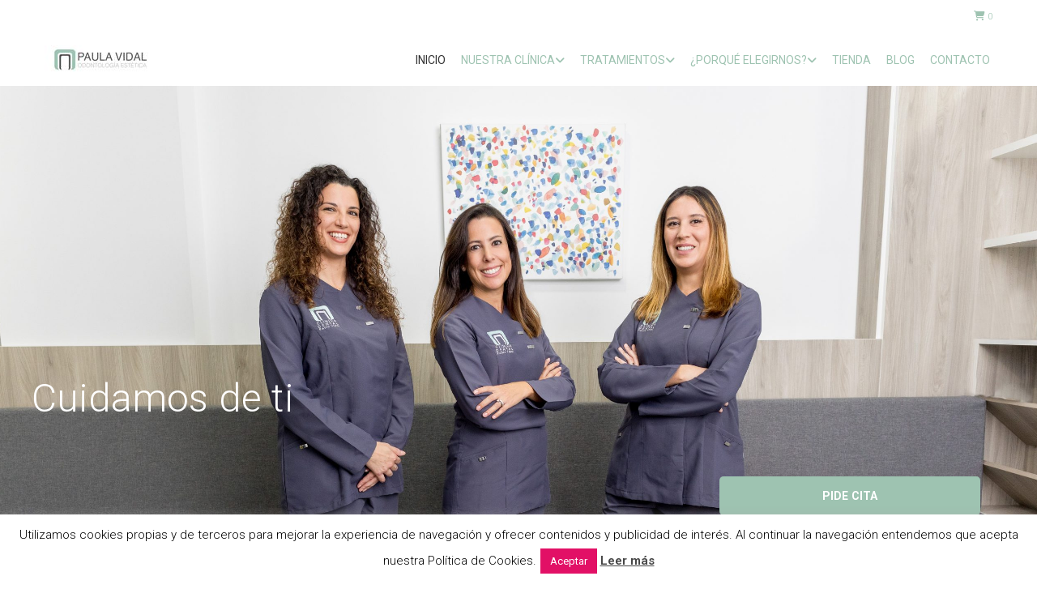

--- FILE ---
content_type: text/html; charset=UTF-8
request_url: https://clinicapaulavidal.com/?jet-theme-core=header
body_size: 63144
content:
<!DOCTYPE html>
<html lang="es">
<head>
<meta charset="UTF-8">
<link rel="profile" href="https://gmpg.org/xfn/11">
<link rel="pingback" href="https://clinicapaulavidal.com/xmlrpc.php">

<meta name="viewport" content="width=device-width, initial-scale=1" />
<title>Clínica Paula Vidal &#8211; Tu dentista en Gandía</title>
<meta name='robots' content='max-image-preview:large' />
<link rel='dns-prefetch' href='//netdna.bootstrapcdn.com' />
<link rel='dns-prefetch' href='//fonts.googleapis.com' />
<link rel='dns-prefetch' href='//use.fontawesome.com' />
<link rel="alternate" type="application/rss+xml" title="Clínica Paula Vidal &raquo; Feed" href="https://clinicapaulavidal.com/feed/" />
<link rel="alternate" type="application/rss+xml" title="Clínica Paula Vidal &raquo; Feed de los comentarios" href="https://clinicapaulavidal.com/comments/feed/" />
<link rel="alternate" title="oEmbed (JSON)" type="application/json+oembed" href="https://clinicapaulavidal.com/wp-json/oembed/1.0/embed?url=https%3A%2F%2Fclinicapaulavidal.com%2F" />
<link rel="alternate" title="oEmbed (XML)" type="text/xml+oembed" href="https://clinicapaulavidal.com/wp-json/oembed/1.0/embed?url=https%3A%2F%2Fclinicapaulavidal.com%2F&#038;format=xml" />
<style id='wp-img-auto-sizes-contain-inline-css' type='text/css'>
img:is([sizes=auto i],[sizes^="auto," i]){contain-intrinsic-size:3000px 1500px}
/*# sourceURL=wp-img-auto-sizes-contain-inline-css */
</style>
<link rel='stylesheet' id='sgr-css' href='https://clinicapaulavidal.com/wp-content/plugins/simple-google-recaptcha/sgr.css?ver=1695039364' type='text/css' media='all' />
<style id='wp-emoji-styles-inline-css' type='text/css'>

	img.wp-smiley, img.emoji {
		display: inline !important;
		border: none !important;
		box-shadow: none !important;
		height: 1em !important;
		width: 1em !important;
		margin: 0 0.07em !important;
		vertical-align: -0.1em !important;
		background: none !important;
		padding: 0 !important;
	}
/*# sourceURL=wp-emoji-styles-inline-css */
</style>
<style id='classic-theme-styles-inline-css' type='text/css'>
/*! This file is auto-generated */
.wp-block-button__link{color:#fff;background-color:#32373c;border-radius:9999px;box-shadow:none;text-decoration:none;padding:calc(.667em + 2px) calc(1.333em + 2px);font-size:1.125em}.wp-block-file__button{background:#32373c;color:#fff;text-decoration:none}
/*# sourceURL=/wp-includes/css/classic-themes.min.css */
</style>
<link rel='stylesheet' id='booked-tooltipster-css' href='https://clinicapaulavidal.com/wp-content/plugins/booked/assets/js/tooltipster/css/tooltipster.css?ver=3.3.0' type='text/css' media='all' />
<link rel='stylesheet' id='booked-tooltipster-theme-css' href='https://clinicapaulavidal.com/wp-content/plugins/booked/assets/js/tooltipster/css/themes/tooltipster-light.css?ver=3.3.0' type='text/css' media='all' />
<link rel='stylesheet' id='booked-animations-css' href='https://clinicapaulavidal.com/wp-content/plugins/booked/assets/css/animations.css?ver=2.4.3' type='text/css' media='all' />
<link rel='stylesheet' id='booked-css-css' href='https://clinicapaulavidal.com/wp-content/plugins/booked/dist/booked.css?ver=2.4.3' type='text/css' media='all' />
<style id='booked-css-inline-css' type='text/css'>
#ui-datepicker-div.booked_custom_date_picker table.ui-datepicker-calendar tbody td a.ui-state-active,#ui-datepicker-div.booked_custom_date_picker table.ui-datepicker-calendar tbody td a.ui-state-active:hover,body #booked-profile-page input[type=submit].button-primary:hover,body .booked-list-view button.button:hover, body .booked-list-view input[type=submit].button-primary:hover,body div.booked-calendar input[type=submit].button-primary:hover,body .booked-modal input[type=submit].button-primary:hover,body div.booked-calendar .bc-head,body div.booked-calendar .bc-head .bc-col,body div.booked-calendar .booked-appt-list .timeslot .timeslot-people button:hover,body #booked-profile-page .booked-profile-header,body #booked-profile-page .booked-tabs li.active a,body #booked-profile-page .booked-tabs li.active a:hover,body #booked-profile-page .appt-block .google-cal-button > a:hover,#ui-datepicker-div.booked_custom_date_picker .ui-datepicker-header{ background:#a7c4b2 !important; }body #booked-profile-page input[type=submit].button-primary:hover,body div.booked-calendar input[type=submit].button-primary:hover,body .booked-list-view button.button:hover, body .booked-list-view input[type=submit].button-primary:hover,body .booked-modal input[type=submit].button-primary:hover,body div.booked-calendar .bc-head .bc-col,body div.booked-calendar .booked-appt-list .timeslot .timeslot-people button:hover,body #booked-profile-page .booked-profile-header,body #booked-profile-page .appt-block .google-cal-button > a:hover{ border-color:#a7c4b2 !important; }body div.booked-calendar .bc-row.days,body div.booked-calendar .bc-row.days .bc-col,body .booked-calendarSwitcher.calendar,body #booked-profile-page .booked-tabs,#ui-datepicker-div.booked_custom_date_picker table.ui-datepicker-calendar thead,#ui-datepicker-div.booked_custom_date_picker table.ui-datepicker-calendar thead th{ background:#a7c4b2 !important; }body div.booked-calendar .bc-row.days .bc-col,body #booked-profile-page .booked-tabs{ border-color:#a7c4b2 !important; }#ui-datepicker-div.booked_custom_date_picker table.ui-datepicker-calendar tbody td.ui-datepicker-today a,#ui-datepicker-div.booked_custom_date_picker table.ui-datepicker-calendar tbody td.ui-datepicker-today a:hover,body #booked-profile-page input[type=submit].button-primary,body div.booked-calendar input[type=submit].button-primary,body .booked-list-view button.button, body .booked-list-view input[type=submit].button-primary,body .booked-list-view button.button, body .booked-list-view input[type=submit].button-primary,body .booked-modal input[type=submit].button-primary,body div.booked-calendar .booked-appt-list .timeslot .timeslot-people button,body #booked-profile-page .booked-profile-appt-list .appt-block.approved .status-block,body #booked-profile-page .appt-block .google-cal-button > a,body .booked-modal p.booked-title-bar,body div.booked-calendar .bc-col:hover .date span,body .booked-list-view a.booked_list_date_picker_trigger.booked-dp-active,body .booked-list-view a.booked_list_date_picker_trigger.booked-dp-active:hover,.booked-ms-modal .booked-book-appt,body #booked-profile-page .booked-tabs li a .counter{ background:#307047; }body #booked-profile-page input[type=submit].button-primary,body div.booked-calendar input[type=submit].button-primary,body .booked-list-view button.button, body .booked-list-view input[type=submit].button-primary,body .booked-list-view button.button, body .booked-list-view input[type=submit].button-primary,body .booked-modal input[type=submit].button-primary,body #booked-profile-page .appt-block .google-cal-button > a,body div.booked-calendar .booked-appt-list .timeslot .timeslot-people button,body .booked-list-view a.booked_list_date_picker_trigger.booked-dp-active,body .booked-list-view a.booked_list_date_picker_trigger.booked-dp-active:hover{ border-color:#307047; }body .booked-modal .bm-window p i.fa,body .booked-modal .bm-window a,body .booked-appt-list .booked-public-appointment-title,body .booked-modal .bm-window p.appointment-title,.booked-ms-modal.visible:hover .booked-book-appt{ color:#307047; }.booked-appt-list .timeslot.has-title .booked-public-appointment-title { color:inherit; }
/*# sourceURL=booked-css-inline-css */
</style>
<link rel='stylesheet' id='contact-form-7-css' href='https://clinicapaulavidal.com/wp-content/plugins/contact-form-7/includes/css/styles.css?ver=5.9.3' type='text/css' media='all' />
<link rel='stylesheet' id='cookie-law-info-css' href='https://clinicapaulavidal.com/wp-content/plugins/cookie-law-info/legacy/public/css/cookie-law-info-public.css?ver=3.1.7' type='text/css' media='all' />
<link rel='stylesheet' id='cookie-law-info-gdpr-css' href='https://clinicapaulavidal.com/wp-content/plugins/cookie-law-info/legacy/public/css/cookie-law-info-gdpr.css?ver=3.1.7' type='text/css' media='all' />
<link rel='stylesheet' id='finalTilesGallery_stylesheet-css' href='https://clinicapaulavidal.com/wp-content/plugins/final-tiles-gallery/scripts/ftg.css?ver=6e0728ebb67d668afa587a54f804e703' type='text/css' media='all' />
<link rel='stylesheet' id='fontawesome_stylesheet-css' href='//netdna.bootstrapcdn.com/font-awesome/4.1.0/css/font-awesome.css?ver=6e0728ebb67d668afa587a54f804e703' type='text/css' media='all' />
<style id='woocommerce-inline-inline-css' type='text/css'>
.woocommerce form .form-row .required { visibility: visible; }
/*# sourceURL=woocommerce-inline-inline-css */
</style>
<link rel='stylesheet' id='wpmenucart-icons-css' href='https://clinicapaulavidal.com/wp-content/plugins/wp-menu-cart/assets/css/wpmenucart-icons.min.css?ver=2.14.2' type='text/css' media='all' />
<style id='wpmenucart-icons-inline-css' type='text/css'>
@font-face{font-family:WPMenuCart;src:url(https://clinicapaulavidal.com/wp-content/plugins/wp-menu-cart/assets/fonts/WPMenuCart.eot);src:url(https://clinicapaulavidal.com/wp-content/plugins/wp-menu-cart/assets/fonts/WPMenuCart.eot?#iefix) format('embedded-opentype'),url(https://clinicapaulavidal.com/wp-content/plugins/wp-menu-cart/assets/fonts/WPMenuCart.woff2) format('woff2'),url(https://clinicapaulavidal.com/wp-content/plugins/wp-menu-cart/assets/fonts/WPMenuCart.woff) format('woff'),url(https://clinicapaulavidal.com/wp-content/plugins/wp-menu-cart/assets/fonts/WPMenuCart.ttf) format('truetype'),url(https://clinicapaulavidal.com/wp-content/plugins/wp-menu-cart/assets/fonts/WPMenuCart.svg#WPMenuCart) format('svg');font-weight:400;font-style:normal;font-display:swap}
/*# sourceURL=wpmenucart-icons-inline-css */
</style>
<link rel='stylesheet' id='wpmenucart-css' href='https://clinicapaulavidal.com/wp-content/plugins/wp-menu-cart/assets/css/wpmenucart-main.min.css?ver=2.14.2' type='text/css' media='all' />
<link rel='stylesheet' id='font-awesome-css' href='https://clinicapaulavidal.com/wp-content/plugins/elementor/assets/lib/font-awesome/css/font-awesome.min.css?ver=4.7.0' type='text/css' media='all' />
<link rel='stylesheet' id='kava-parent-theme-style-css' href='https://clinicapaulavidal.com/wp-content/themes/kava/style.css?ver=2.1.4' type='text/css' media='all' />
<link rel='stylesheet' id='kava-theme-style-css' href='https://clinicapaulavidal.com/wp-content/themes/dentalcare/style.css?ver=2.1.4' type='text/css' media='all' />
<style id='kava-theme-style-inline-css' type='text/css'>
/* #Typography */body {font-style: normal;font-weight: 300;font-size: 14px;line-height: 1.6;font-family: Roboto, sans-serif;letter-spacing: 0px;text-align: left;color: #333333;}h1,.h1-style {font-style: normal;font-weight: 400;font-size: 34px;line-height: 1.4;font-family: Roboto, sans-serif;letter-spacing: 0px;text-align: inherit;color: #333333;}h2,.h2-style {font-style: normal;font-weight: 400;font-size: 15px;line-height: 1.5;font-family: Roboto, sans-serif;letter-spacing: 0px;text-align: inherit;color: #333333;}h3,.h3-style {font-style: normal;font-weight: 400;font-size: 18px;line-height: 1.5;font-family: Roboto, sans-serif;letter-spacing: 0px;text-align: inherit;color: #333333;}h4,.h4-style {font-style: normal;font-weight: 300;font-size: 24px;line-height: 1.5;font-family: Roboto, sans-serif;letter-spacing: 0px;text-align: inherit;color: #333333;}h5,.h5-style {font-style: normal;font-weight: 300;font-size: 18px;line-height: 1.5;font-family: Roboto, sans-serif;letter-spacing: 0px;text-align: inherit;color: #333333;}h6,.h6-style {font-style: normal;font-weight: 400;font-size: 18px;line-height: 1.667;font-family: Roboto, sans-serif;letter-spacing: 0px;text-align: inherit;color: #333333;}@media (min-width: 1200px) {h1,.h1-style { font-size: 56px; }h2,.h2-style { font-size: 24px; }h3,.h3-style { font-size: 24px; }}a,h1 a:hover,h2 a:hover,h3 a:hover,h4 a:hover,h5 a:hover,h6 a:hover { color: #9ec3b1; }a:hover { color: #333333; }blockquote {color: #9ec3b1;}/* #Header */.site-header__wrap {background-color: #ffffff;background-repeat: repeat;background-position: center top;background-attachment: scroll;;}/* ##Top Panel */.top-panel {color: #9ec3b1;background-color: #ffffff;}/* #Main Menu */.main-navigation {font-style: normal;font-weight: 400;font-size: 14px;line-height: 1.4;font-family: Roboto, sans-serif;letter-spacing: 0px;}.main-navigation a,.menu-item-has-children:before {color: #9ec3b1;}.main-navigation a:hover,.main-navigation .current_page_item>a,.main-navigation .current-menu-item>a,.main-navigation .current_page_ancestor>a,.main-navigation .current-menu-ancestor>a {color: #333333;}/* #Mobile Menu */.mobile-menu-toggle-button {color: #ffffff;background-color: #9ec3b1;}/* #Social */.social-list a {color: #9ec3b1;}.social-list a:hover {color: #9ec3b1;}/* #Breadcrumbs */.breadcrumbs_item {font-style: normal;font-weight: 400;font-size: 11px;line-height: 1.5;font-family: Roboto, sans-serif;letter-spacing: 0px;}.breadcrumbs_item_sep,.breadcrumbs_item_link {color: #9ec3b1;}.breadcrumbs_item_link:hover {color: #9ec3b1;}/* #Post navigation */.post-navigation-container i {color: #9ec3b1;}.post-navigation-container .nav-links a:hover .post-title,.post-navigation-container .nav-links a:hover .nav-text {color: #9ec3b1;}.post-navigation-container .nav-links a:hover i {color: #333333;}/* #Pagination */.posts-list-navigation .pagination .page-numbers,.page-links > span,.page-links > a {color: #9ec3b1;}.posts-list-navigation .pagination a.page-numbers:hover,.posts-list-navigation .pagination .page-numbers.current,.page-links > a:hover,.page-links > span {color: #333333;}.posts-list-navigation .pagination .next,.posts-list-navigation .pagination .prev {color: #9ec3b1;}.posts-list-navigation .pagination .next:hover,.posts-list-navigation .pagination .prev:hover {color: #333333;}/* #Button Appearance Styles (regular scheme) */.btn,button,input[type='button'],input[type='reset'],input[type='submit'] {font-style: normal;font-weight: 900;font-size: 11px;line-height: 1;font-family: Roboto, sans-serif;letter-spacing: 1px;color: #ffffff;background-color: #9ec3b1;}.btn:hover,button:hover,input[type='button']:hover,input[type='reset']:hover,input[type='submit']:hover,input[type='reset']:hover {color: #ffffff;background-color: rgb(196,233,215);}.btn.invert-button {color: #ffffff;}.btn.invert-button:hover {color: #ffffff;border-color: #9ec3b1;background-color: #9ec3b1;}/* #Totop Button */#toTop {padding: 8px 14px;border-radius: 50px;background-color: #9ec3b1;color: #ffffff;}#toTop:hover {background-color: #333333;color: #ffffff;}input,optgroup,select,textarea {font-size: 14px;}/* #Comment, Contact, Password Forms */.comment-form .submit,.wpcf7-submit,.post-password-form label + input {font-style: normal;font-weight: 900;font-size: 11px;line-height: 1;font-family: Roboto, sans-serif;letter-spacing: 1px;color: #ffffff;background-color: #9ec3b1;}.comment-form .submit:hover,.wpcf7-submit:hover,.post-password-form label + input:hover {color: #ffffff;background-color: rgb(196,233,215);}.comment-reply-title {font-style: normal;font-weight: 300;font-size: 24px;line-height: 1.5;font-family: Roboto, sans-serif;letter-spacing: 0px;color: #333333;}/* Cookies consent */.comment-form-cookies-consent input[type='checkbox']:checked ~ label[for=wp-comment-cookies-consent]:before {color: #ffffff;border-color: #9ec3b1;background-color: #9ec3b1;}/* #Comment Reply Link */#cancel-comment-reply-link {color: #9ec3b1;}#cancel-comment-reply-link:hover {color: #333333;}/* #Comment item */.comment-body .fn {font-style: normal;font-weight: 400;font-size: 18px;line-height: 1.667;font-family: Roboto, sans-serif;letter-spacing: 0px;color: #333333;}.comment-date__time {color: #9ec3b1;}.comment-reply-link {font-style: normal;font-weight: 900;font-size: 11px;line-height: 1;font-family: Roboto, sans-serif;letter-spacing: 1px;}/* #Input Placeholders */::-webkit-input-placeholder { color: #9ec3b1; }::-moz-placeholder{ color: #9ec3b1; }:-moz-placeholder{ color: #9ec3b1; }:-ms-input-placeholder{ color: #9ec3b1; }/* #Entry Meta */.posted-on,.cat-links,.byline,.tags-links {color: #9ec3b1;}.comments-button {color: #9ec3b1;}.comments-button:hover {color: #ffffff;background-color: #9ec3b1;}.btn-style .post-categories a {color: #ffffff;background-color: #9ec3b1;}.btn-style .post-categories a:hover {color: #ffffff;background-color: rgb(196,233,215);}.sticky-label {color: #ffffff;background-color: #9ec3b1;}/* Posts List Item Invert */.invert-hover.has-post-thumbnail:hover,.invert-hover.has-post-thumbnail:hover .posted-on,.invert-hover.has-post-thumbnail:hover .cat-links,.invert-hover.has-post-thumbnail:hover .byline,.invert-hover.has-post-thumbnail:hover .tags-links,.invert-hover.has-post-thumbnail:hover .entry-meta,.invert-hover.has-post-thumbnail:hover a,.invert-hover.has-post-thumbnail:hover .btn-icon,.invert-item.has-post-thumbnail,.invert-item.has-post-thumbnail .posted-on,.invert-item.has-post-thumbnail .cat-links,.invert-item.has-post-thumbnail .byline,.invert-item.has-post-thumbnail .tags-links,.invert-item.has-post-thumbnail .entry-meta,.invert-item.has-post-thumbnail a,.invert-item.has-post-thumbnail .btn:hover,.invert-item.has-post-thumbnail .btn-style .post-categories a:hover,.invert,.invert .entry-title,.invert a,.invert .byline,.invert .posted-on,.invert .cat-links,.invert .tags-links {color: #ffffff;}.invert-hover.has-post-thumbnail:hover a:hover,.invert-hover.has-post-thumbnail:hover .btn-icon:hover,.invert-item.has-post-thumbnail a:hover,.invert a:hover {color: #9ec3b1;}.invert-hover.has-post-thumbnail .btn,.invert-item.has-post-thumbnail .comments-button,.posts-list--default.list-style-v10 .invert.default-item .comments-button{color: #ffffff;background-color: #9ec3b1;}.invert-hover.has-post-thumbnail .btn:hover,.invert-item.has-post-thumbnail .comments-button:hover,.posts-list--default.list-style-v10 .invert.default-item .comments-button:hover {color: #9ec3b1;background-color: #ffffff;}/* Default Posts List */.list-style-v8 .comments-link {color: #9ec3b1;}.list-style-v8 .comments-link:hover {color: #333333;}/* Creative Posts List */.creative-item .entry-title a:hover {color: #9ec3b1;}.list-style-default .creative-item a,.creative-item .btn-icon {color: #9ec3b1;}.list-style-default .creative-item a:hover,.creative-item .btn-icon:hover {color: #9ec3b1;}.list-style-default .creative-item .btn,.list-style-default .creative-item .btn:hover,.list-style-default .creative-item .comments-button:hover {color: #ffffff;}.creative-item__title-first-letter {font-style: normal;font-weight: 400;font-family: Roboto, sans-serif;color: #333333;}.posts-list--creative.list-style-v10 .creative-item:before {background-color: #9ec3b1;box-shadow: 0px 0px 0px 8px rgba(158,195,177,0.25);}.posts-list--creative.list-style-v10 .creative-item__post-date {font-style: normal;font-weight: 300;font-size: 24px;line-height: 1.5;font-family: Roboto, sans-serif;letter-spacing: 0px;color: #9ec3b1;}.posts-list--creative.list-style-v10 .creative-item__post-date a {color: #9ec3b1;}.posts-list--creative.list-style-v10 .creative-item__post-date a:hover {color: #333333;}/* Creative Posts List style-v2 */.list-style-v2 .creative-item .entry-title,.list-style-v9 .creative-item .entry-title {font-style: normal;font-weight: 300;font-size: 24px;line-height: 1.5;font-family: Roboto, sans-serif;letter-spacing: 0px;}/* Image Post Format */.post_format-post-format-image .post-thumbnail__link:before {color: #ffffff;background-color: #9ec3b1;}/* Gallery Post Format */.post_format-post-format-gallery .swiper-button-prev,.post_format-post-format-gallery .swiper-button-next {color: #9ec3b1;}.post_format-post-format-gallery .swiper-button-prev:hover,.post_format-post-format-gallery .swiper-button-next:hover {color: #333333;}/* Link Post Format */.post_format-post-format-quote .post-format-quote {color: #ffffff;background-color: #9ec3b1;}.post_format-post-format-quote .post-format-quote:before {color: #9ec3b1;background-color: #ffffff;}/* Post Author */.post-author__title a {color: #9ec3b1;}.post-author__title a:hover {color: #333333;}.invert .post-author__title a {color: #ffffff;}.invert .post-author__title a:hover {color: #9ec3b1;}/* Single Post */.single-post blockquote {border-color: #9ec3b1;}.single-post:not(.post-template-single-layout-4):not(.post-template-single-layout-7) .tags-links a:hover {color: #ffffff;border-color: #9ec3b1;background-color: #9ec3b1;}.single-header-3 .post-author .byline,.single-header-4 .post-author .byline,.single-header-5 .post-author .byline {font-style: normal;font-weight: 300;font-size: 24px;line-height: 1.5;font-family: Roboto, sans-serif;letter-spacing: 0px;}.single-header-8,.single-header-10 .entry-header {background-color: #9ec3b1;}.single-header-8.invert a:hover,.single-header-10.invert a:hover {color: rgba(255,255,255,0.5);}.single-header-3 a.comments-button,.single-header-10 a.comments-button {border: 1px solid #ffffff;}.single-header-3 a.comments-button:hover,.single-header-10 a.comments-button:hover {color: #9ec3b1;background-color: #ffffff;}/* Page preloader */.page-preloader {border-top-color: #9ec3b1;border-right-color: #9ec3b1;}/* Logo */.site-logo__link,.site-logo__link:hover {color: #9ec3b1;}/* Page title */.page-title {font-style: normal;font-weight: 400;font-size: 15px;line-height: 1.5;font-family: Roboto, sans-serif;letter-spacing: 0px;color: #333333;}@media (min-width: 1200px) {.page-title { font-size: 24px; }}/* Grid Posts List */.posts-list.list-style-v3 .comments-link {border-color: #9ec3b1;}.posts-list.list-style-v4 .comments-link {color: #9ec3b1;}.posts-list.list-style-v4 .posts-list__item.grid-item .grid-item-wrap .comments-link:hover {color: #ffffff;background-color: #9ec3b1;}/* Posts List Grid Item Invert */.grid-item-wrap.invert,.grid-item-wrap.invert .posted-on,.grid-item-wrap.invert .cat-links,.grid-item-wrap.invert .byline,.grid-item-wrap.invert .tags-links,.grid-item-wrap.invert .entry-meta,.grid-item-wrap.invert a,.grid-item-wrap.invert .btn-icon,.grid-item-wrap.invert .comments-button {color: #ffffff;}/* Posts List Grid-5 Item Invert */.list-style-v5 .grid-item-wrap.invert .posted-on,.list-style-v5 .grid-item-wrap.invert .cat-links,.list-style-v5 .grid-item-wrap.invert .byline,.list-style-v5 .grid-item-wrap.invert .tags-links,.list-style-v5 .grid-item-wrap.invert .posted-on a,.list-style-v5 .grid-item-wrap.invert .cat-links a,.list-style-v5 .grid-item-wrap.invert .tags-links a,.list-style-v5 .grid-item-wrap.invert .byline a,.list-style-v5 .grid-item-wrap.invert .comments-link,.list-style-v5 .grid-item-wrap.invert .entry-title a:hover {color: #9ec3b1;}.list-style-v5 .grid-item-wrap.invert .posted-on a:hover,.list-style-v5 .grid-item-wrap.invert .cat-links a:hover,.list-style-v5 .grid-item-wrap.invert .tags-links a:hover,.list-style-v5 .grid-item-wrap.invert .byline a:hover,.list-style-v5 .grid-item-wrap.invert .comments-link:hover {color: #ffffff;}/* Posts List Grid-6 Item Invert */.posts-list.list-style-v6 .posts-list__item.grid-item .grid-item-wrap .cat-links a,.posts-list.list-style-v7 .posts-list__item.grid-item .grid-item-wrap .cat-links a {color: #ffffff;background-color: #9ec3b1;}.posts-list.list-style-v6 .posts-list__item.grid-item .grid-item-wrap .cat-links a:hover,.posts-list.list-style-v7 .posts-list__item.grid-item .grid-item-wrap .cat-links a:hover {color: #ffffff;background-color: rgb(196,233,215);}.posts-list.list-style-v9 .posts-list__item.grid-item .grid-item-wrap .entry-header .entry-title {font-weight : 300;}/* Grid 7 */.list-style-v7 .grid-item-wrap.invert .posted-on a:hover,.list-style-v7 .grid-item-wrap.invert .cat-links a:hover,.list-style-v7 .grid-item-wrap.invert .tags-links a:hover,.list-style-v7 .grid-item-wrap.invert .byline a:hover,.list-style-v7 .grid-item-wrap.invert .comments-link:hover,.list-style-v7 .grid-item-wrap.invert .entry-title a:hover,.list-style-v6 .grid-item-wrap.invert .posted-on a:hover,.list-style-v6 .grid-item-wrap.invert .cat-links a:hover,.list-style-v6 .grid-item-wrap.invert .tags-links a:hover,.list-style-v6 .grid-item-wrap.invert .byline a:hover,.list-style-v6 .grid-item-wrap.invert .comments-link:hover,.list-style-v6 .grid-item-wrap.invert .entry-title a:hover {color: #9ec3b1;}.list-style-v7 .grid-item-wrap.invert .posted-on,.list-style-v7 .grid-item-wrap.invert .cat-links,.list-style-v7 .grid-item-wrap.invert .byline,.list-style-v7 .grid-item-wrap.invert .tags-links,.list-style-v7 .grid-item-wrap.invert .posted-on a,.list-style-v7 .grid-item-wrap.invert .cat-links a,.list-style-v7 .grid-item-wrap.invert .tags-links a,.list-style-v7 .grid-item-wrap.invert .byline a,.list-style-v7 .grid-item-wrap.invert .comments-link,.list-style-v7 .grid-item-wrap.invert .entry-title a,.list-style-v7 .grid-item-wrap.invert .entry-content p,.list-style-v6 .grid-item-wrap.invert .posted-on,.list-style-v6 .grid-item-wrap.invert .cat-links,.list-style-v6 .grid-item-wrap.invert .byline,.list-style-v6 .grid-item-wrap.invert .tags-links,.list-style-v6 .grid-item-wrap.invert .posted-on a,.list-style-v6 .grid-item-wrap.invert .cat-links a,.list-style-v6 .grid-item-wrap.invert .tags-links a,.list-style-v6 .grid-item-wrap.invert .byline a,.list-style-v6 .grid-item-wrap.invert .comments-link,.list-style-v6 .grid-item-wrap.invert .entry-title a,.list-style-v6 .grid-item-wrap.invert .entry-content p {color: #ffffff;}.posts-list.list-style-v7 .grid-item .grid-item-wrap .entry-footer .comments-link:hover,.posts-list.list-style-v6 .grid-item .grid-item-wrap .entry-footer .comments-link:hover,.posts-list.list-style-v6 .posts-list__item.grid-item .grid-item-wrap .btn:hover,.posts-list.list-style-v7 .posts-list__item.grid-item .grid-item-wrap .btn:hover {color: #9ec3b1;border-color: #9ec3b1;}.posts-list.list-style-v10 .grid-item-inner .space-between-content .comments-link {color: #9ec3b1;}.posts-list.list-style-v10 .grid-item-inner .space-between-content .comments-link:hover {color: #9ec3b1;}.posts-list.list-style-v10 .posts-list__item.justify-item .justify-item-inner .entry-title a {color: #333333;}.posts-list.posts-list--vertical-justify.list-style-v10 .posts-list__item.justify-item .justify-item-inner .entry-title a:hover{color: #ffffff;background-color: #9ec3b1;}.posts-list.list-style-v5 .posts-list__item.justify-item .justify-item-inner.invert .cat-links a:hover,.posts-list.list-style-v8 .posts-list__item.justify-item .justify-item-inner.invert .cat-links a:hover {color: #ffffff;background-color: rgb(196,233,215);}.posts-list.list-style-v5 .posts-list__item.justify-item .justify-item-inner.invert .cat-links a,.posts-list.list-style-v8 .posts-list__item.justify-item .justify-item-inner.invert .cat-links a{color: #ffffff;background-color: #9ec3b1;}.list-style-v8 .justify-item-inner.invert .posted-on,.list-style-v8 .justify-item-inner.invert .cat-links,.list-style-v8 .justify-item-inner.invert .byline,.list-style-v8 .justify-item-inner.invert .tags-links,.list-style-v8 .justify-item-inner.invert .posted-on a,.list-style-v8 .justify-item-inner.invert .cat-links a,.list-style-v8 .justify-item-inner.invert .tags-links a,.list-style-v8 .justify-item-inner.invert .byline a,.list-style-v8 .justify-item-inner.invert .comments-link,.list-style-v8 .justify-item-inner.invert .entry-title a,.list-style-v8 .justify-item-inner.invert .entry-content p,.list-style-v5 .justify-item-inner.invert .posted-on,.list-style-v5 .justify-item-inner.invert .cat-links,.list-style-v5 .justify-item-inner.invert .byline,.list-style-v5 .justify-item-inner.invert .tags-links,.list-style-v5 .justify-item-inner.invert .posted-on a,.list-style-v5 .justify-item-inner.invert .cat-links a,.list-style-v5 .justify-item-inner.invert .tags-links a,.list-style-v5 .justify-item-inner.invert .byline a,.list-style-v5 .justify-item-inner.invert .comments-link,.list-style-v5 .justify-item-inner.invert .entry-title a,.list-style-v5 .justify-item-inner.invert .entry-content p,.list-style-v4 .justify-item-inner.invert .posted-on:hover,.list-style-v4 .justify-item-inner.invert .cat-links,.list-style-v4 .justify-item-inner.invert .byline,.list-style-v4 .justify-item-inner.invert .tags-links,.list-style-v4 .justify-item-inner.invert .posted-on a,.list-style-v4 .justify-item-inner.invert .cat-links a,.list-style-v4 .justify-item-inner.invert .tags-links a,.list-style-v4 .justify-item-inner.invert .byline a,.list-style-v4 .justify-item-inner.invert .comments-link,.list-style-v4 .justify-item-inner.invert .entry-title a,.list-style-v4 .justify-item-inner.invert .entry-content p {color: #ffffff;}.list-style-v8 .justify-item-inner.invert .posted-on a:hover,.list-style-v8 .justify-item-inner.invert .cat-links a:hover,.list-style-v8 .justify-item-inner.invert .tags-links a:hover,.list-style-v8 .justify-item-inner.invert .byline a:hover,.list-style-v8 .justify-item-inner.invert .comments-link:hover,.list-style-v8 .justify-item-inner.invert .entry-title a:hover,.list-style-v5 .justify-item-inner.invert .posted-on a:hover,.list-style-v5 .justify-item-inner.invert .cat-links a:hover,.list-style-v5 .justify-item-inner.invert .tags-links a:hover,.list-style-v5 .justify-item-inner.invert .byline a:hover,.list-style-v5 .justify-item-inner.invert .entry-title a:hover,.list-style-v4 .justify-item-inner.invert .posted-on a,.list-style-v4 .justify-item-inner.invert .cat-links a:hover,.list-style-v4 .justify-item-inner.invert .tags-links a:hover,.list-style-v4 .justify-item-inner.invert .byline a:hover,.list-style-v4 .justify-item-inner.invert .comments-link:hover,.list-style-v4 .justify-item-inner.invert .entry-title a:hover{color: #9ec3b1;}.posts-list.list-style-v5 .justify-item .justify-item-wrap .entry-footer .comments-link:hover {border-color: #9ec3b1;}.list-style-v4 .justify-item-inner.invert .btn:hover,.list-style-v6 .justify-item-wrap.invert .btn:hover,.list-style-v8 .justify-item-inner.invert .btn:hover {color: #ffffff;}.posts-list.posts-list--vertical-justify.list-style-v5 .posts-list__item.justify-item .justify-item-wrap .entry-footer .comments-link:hover,.posts-list.posts-list--vertical-justify.list-style-v5 .posts-list__item.justify-item .justify-item-wrap .entry-footer .btn:hover {color: #9ec3b1;border-color: #9ec3b1;}/* masonry Posts List */.posts-list.list-style-v3 .comments-link {border-color: #9ec3b1;}.posts-list.list-style-v4 .comments-link {color: #9ec3b1;}.posts-list.list-style-v4 .posts-list__item.masonry-item .masonry-item-wrap .comments-link:hover {color: #ffffff;background-color: #9ec3b1;}/* Posts List masonry Item Invert */.masonry-item-wrap.invert,.masonry-item-wrap.invert .posted-on,.masonry-item-wrap.invert .cat-links,.masonry-item-wrap.invert .byline,.masonry-item-wrap.invert .tags-links,.masonry-item-wrap.invert .entry-meta,.masonry-item-wrap.invert a,.masonry-item-wrap.invert .btn-icon,.masonry-item-wrap.invert .comments-button {color: #ffffff;}/* Posts List masonry-5 Item Invert */.list-style-v5 .masonry-item-wrap.invert .posted-on,.list-style-v5 .masonry-item-wrap.invert .cat-links,.list-style-v5 .masonry-item-wrap.invert .byline,.list-style-v5 .masonry-item-wrap.invert .tags-links,.list-style-v5 .masonry-item-wrap.invert .posted-on a,.list-style-v5 .masonry-item-wrap.invert .cat-links a,.list-style-v5 .masonry-item-wrap.invert .tags-links a,.list-style-v5 .masonry-item-wrap.invert .byline a,.list-style-v5 .masonry-item-wrap.invert .comments-link,.list-style-v5 .masonry-item-wrap.invert .entry-title a:hover {color: #9ec3b1;}.list-style-v5 .masonry-item-wrap.invert .posted-on a:hover,.list-style-v5 .masonry-item-wrap.invert .cat-links a:hover,.list-style-v5 .masonry-item-wrap.invert .tags-links a:hover,.list-style-v5 .masonry-item-wrap.invert .byline a:hover,.list-style-v5 .masonry-item-wrap.invert .comments-link:hover {color: #ffffff;}.posts-list.list-style-v10 .masonry-item-inner .space-between-content .comments-link {color: #9ec3b1;}.posts-list.list-style-v10 .masonry-item-inner .space-between-content .comments-link:hover {color: #9ec3b1;}.widget_recent_entries a,.widget_recent_comments a {font-style: normal;font-weight: 400;font-size: 18px;line-height: 1.667;font-family: Roboto, sans-serif;letter-spacing: 0px;color: #333333;}.widget_recent_entries a:hover,.widget_recent_comments a:hover {color: #9ec3b1;}.widget_recent_entries .post-date,.widget_recent_comments .recentcomments {color: #9ec3b1;}.widget_recent_comments .comment-author-link a {color: #9ec3b1;}.widget_recent_comments .comment-author-link a:hover {color: #9ec3b1;}.widget_calendar th,.widget_calendar caption {color: #9ec3b1;}.widget_calendar tbody td a {color: #333333;}.widget_calendar tbody td a:hover {color: #ffffff;background-color: #9ec3b1;}.widget_calendar tfoot td a {color: #9ec3b1;}.widget_calendar tfoot td a:hover {color: #333333;}/* Preloader */.jet-smart-listing-wrap.jet-processing + div.jet-smart-listing-loading,div.wpcf7 .ajax-loader {border-top-color: #9ec3b1;border-right-color: #9ec3b1;}/*--------------------------------------------------------------## Ecwid Plugin Styles--------------------------------------------------------------*//* Product Title, Product Price amount */html#ecwid_html body#ecwid_body .ec-size .ec-wrapper .ec-store .grid-product__title-inner,html#ecwid_html body#ecwid_body .ec-size .ec-wrapper .ec-store .grid__products .grid-product__image ~ .grid-product__price .grid-product__price-amount,html#ecwid_html body#ecwid_body .ec-size .ec-wrapper .ec-store .grid__products .grid-product__image ~ .grid-product__title .grid-product__price-amount,html#ecwid_html body#ecwid_body .ec-size .ec-store .grid__products--medium-items.grid__products--layout-center .grid-product__price-compare,html#ecwid_html body#ecwid_body .ec-size .ec-store .grid__products--medium-items .grid-product__details,html#ecwid_html body#ecwid_body .ec-size .ec-store .grid__products--medium-items .grid-product__sku,html#ecwid_html body#ecwid_body .ec-size .ec-store .grid__products--medium-items .grid-product__sku-hover,html#ecwid_html body#ecwid_body .ec-size .ec-store .grid__products--medium-items .grid-product__tax,html#ecwid_html body#ecwid_body .ec-size .ec-wrapper .ec-store .form__msg,html#ecwid_html body#ecwid_body .ec-size.ec-size--l .ec-wrapper .ec-store h1,html#ecwid_html body#ecwid_body.page .ec-size .ec-wrapper .ec-store .product-details__product-title,html#ecwid_html body#ecwid_body.page .ec-size .ec-wrapper .ec-store .product-details__product-price,html#ecwid_html body#ecwid_body .ec-size .ec-wrapper .ec-store .product-details-module__title,html#ecwid_html body#ecwid_body .ec-size .ec-wrapper .ec-store .ec-cart-summary__row--total .ec-cart-summary__title,html#ecwid_html body#ecwid_body .ec-size .ec-wrapper .ec-store .ec-cart-summary__row--total .ec-cart-summary__price,html#ecwid_html body#ecwid_body .ec-size .ec-wrapper .ec-store .grid__categories * {font-style: normal;font-weight: 400;line-height: 1.667;font-family: Roboto, sans-serif;letter-spacing: 0px;}html#ecwid_html body#ecwid_body .ecwid .ec-size .ec-wrapper .ec-store .product-details__product-description {font-style: normal;font-weight: 300;font-size: 14px;line-height: 1.6;font-family: Roboto, sans-serif;letter-spacing: 0px;text-align: left;color: #333333;}html#ecwid_html body#ecwid_body .ec-size .ec-wrapper .ec-store .grid-product__title-inner,html#ecwid_html body#ecwid_body .ec-size .ec-wrapper .ec-store .grid__products .grid-product__image ~ .grid-product__price .grid-product__price-amount,html#ecwid_html body#ecwid_body .ec-size .ec-wrapper .ec-store .grid__products .grid-product__image ~ .grid-product__title .grid-product__price-amount,html#ecwid_html body#ecwid_body .ec-size .ec-store .grid__products--medium-items.grid__products--layout-center .grid-product__price-compare,html#ecwid_html body#ecwid_body .ec-size .ec-store .grid__products--medium-items .grid-product__details,html#ecwid_html body#ecwid_body .ec-size .ec-store .grid__products--medium-items .grid-product__sku,html#ecwid_html body#ecwid_body .ec-size .ec-store .grid__products--medium-items .grid-product__sku-hover,html#ecwid_html body#ecwid_body .ec-size .ec-store .grid__products--medium-items .grid-product__tax,html#ecwid_html body#ecwid_body .ec-size .ec-wrapper .ec-store .product-details-module__title,html#ecwid_html body#ecwid_body.page .ec-size .ec-wrapper .ec-store .product-details__product-price,html#ecwid_html body#ecwid_body.page .ec-size .ec-wrapper .ec-store .product-details__product-title,html#ecwid_html body#ecwid_body .ec-size .ec-wrapper .ec-store .form-control__text,html#ecwid_html body#ecwid_body .ec-size .ec-wrapper .ec-store .form-control__textarea,html#ecwid_html body#ecwid_body .ec-size .ec-wrapper .ec-store .ec-link,html#ecwid_html body#ecwid_body .ec-size .ec-wrapper .ec-store .ec-link:visited,html#ecwid_html body#ecwid_body .ec-size .ec-wrapper .ec-store input[type="radio"].form-control__radio:checked+.form-control__radio-view::after {color: #9ec3b1;}html#ecwid_html body#ecwid_body .ec-size .ec-wrapper .ec-store .ec-link:hover {color: #333333;}/* Product Title, Price small state */html#ecwid_html body#ecwid_body .ec-size .ec-wrapper .ec-store .grid__products--small-items .grid-product__title-inner,html#ecwid_html body#ecwid_body .ec-size .ec-wrapper .ec-store .grid__products--small-items .grid-product__price-hover .grid-product__price-amount,html#ecwid_html body#ecwid_body .ec-size .ec-wrapper .ec-store .grid__products--small-items .grid-product__image ~ .grid-product__price .grid-product__price-amount,html#ecwid_html body#ecwid_body .ec-size .ec-wrapper .ec-store .grid__products--small-items .grid-product__image ~ .grid-product__title .grid-product__price-amount,html#ecwid_html body#ecwid_body .ec-size .ec-wrapper .ec-store .grid__products--small-items.grid__products--layout-center .grid-product__price-compare,html#ecwid_html body#ecwid_body .ec-size .ec-wrapper .ec-store .grid__products--small-items .grid-product__details,html#ecwid_html body#ecwid_body .ec-size .ec-wrapper .ec-store .grid__products--small-items .grid-product__sku,html#ecwid_html body#ecwid_body .ec-size .ec-wrapper .ec-store .grid__products--small-items .grid-product__sku-hover,html#ecwid_html body#ecwid_body .ec-size .ec-wrapper .ec-store .grid__products--small-items .grid-product__tax {font-size: 15px;}/* Product Title, Price medium state */html#ecwid_html body#ecwid_body .ec-size .ec-wrapper .ec-store .grid__products--medium-items .grid-product__title-inner,html#ecwid_html body#ecwid_body .ec-size .ec-wrapper .ec-store .grid__products--medium-items .grid-product__price-hover .grid-product__price-amount,html#ecwid_html body#ecwid_body .ec-size .ec-wrapper .ec-store .grid__products--medium-items .grid-product__image ~ .grid-product__price .grid-product__price-amount,html#ecwid_html body#ecwid_body .ec-size .ec-wrapper .ec-store .grid__products--medium-items .grid-product__image ~ .grid-product__title .grid-product__price-amount,html#ecwid_html body#ecwid_body .ec-size .ec-wrapper .ec-store .grid__products--medium-items.grid__products--layout-center .grid-product__price-compare,html#ecwid_html body#ecwid_body .ec-size .ec-wrapper .ec-store .grid__products--medium-items .grid-product__details,html#ecwid_html body#ecwid_body .ec-size .ec-wrapper .ec-store .grid__products--medium-items .grid-product__sku,html#ecwid_html body#ecwid_body .ec-size .ec-wrapper .ec-store .grid__products--medium-items .grid-product__sku-hover,html#ecwid_html body#ecwid_body .ec-size .ec-wrapper .ec-store .grid__products--medium-items .grid-product__tax {font-size: 18px;}/* Product Title, Price large state */html#ecwid_html body#ecwid_body .ec-size .ec-wrapper .ec-store .grid__products--large-items .grid-product__title-inner,html#ecwid_html body#ecwid_body .ec-size .ec-wrapper .ec-store .grid__products--large-items .grid-product__price-hover .grid-product__price-amount,html#ecwid_html body#ecwid_body .ec-size .ec-wrapper .ec-store .grid__products--large-items .grid-product__image ~ .grid-product__price .grid-product__price-amount,html#ecwid_html body#ecwid_body .ec-size .ec-wrapper .ec-store .grid__products--large-items .grid-product__image ~ .grid-product__title .grid-product__price-amount,html#ecwid_html body#ecwid_body .ec-size .ec-wrapper .ec-store .grid__products--large-items.grid__products--layout-center .grid-product__price-compare,html#ecwid_html body#ecwid_body .ec-size .ec-wrapper .ec-store .grid__products--large-items .grid-product__details,html#ecwid_html body#ecwid_body .ec-size .ec-wrapper .ec-store .grid__products--large-items .grid-product__sku,html#ecwid_html body#ecwid_body .ec-size .ec-wrapper .ec-store .grid__products--large-items .grid-product__sku-hover,html#ecwid_html body#ecwid_body .ec-size .ec-wrapper .ec-store .grid__products--large-items .grid-product__tax {font-size: 22px;}/* Product Add To Cart button */html#ecwid_html body#ecwid_body .ec-size .ec-wrapper .ec-store button {font-style: normal;font-weight: 900;line-height: 1;font-family: Roboto, sans-serif;letter-spacing: 1px;}/* Product Add To Cart button normal state */html#ecwid_html body#ecwid_body .ec-size .ec-wrapper .ec-store .form-control--secondary .form-control__button,html#ecwid_html body#ecwid_body .ec-size .ec-wrapper .ec-store .form-control--primary .form-control__button {border-color: #9ec3b1;background-color: transparent;color: #9ec3b1;}/* Product Add To Cart button hover state, Product Category active state */html#ecwid_html body#ecwid_body .ec-size .ec-wrapper .ec-store .form-control--secondary .form-control__button:hover,html#ecwid_html body#ecwid_body .ec-size .ec-wrapper .ec-store .form-control--primary .form-control__button:hover,html#ecwid_html body#ecwid_body .horizontal-menu-container.horizontal-desktop .horizontal-menu-item.horizontal-menu-item--active>a {border-color: #9ec3b1;background-color: #9ec3b1;color: #ffffff;}/* Black Product Add To Cart button normal state */html#ecwid_html body#ecwid_body .ec-size .ec-wrapper .ec-store .grid__products--appearance-hover .grid-product--dark .form-control--secondary .form-control__button {border-color: #9ec3b1;background-color: #9ec3b1;color: #ffffff;}/* Black Product Add To Cart button normal state */html#ecwid_html body#ecwid_body .ec-size .ec-wrapper .ec-store .grid__products--appearance-hover .grid-product--dark .form-control--secondary .form-control__button:hover {border-color: #ffffff;background-color: #ffffff;color: #9ec3b1;}/* Product Add To Cart button small label */html#ecwid_html body#ecwid_body .ec-size.ec-size--l .ec-wrapper .ec-store .form-control .form-control__button {font-size: 10px;}/* Product Add To Cart button medium label */html#ecwid_html body#ecwid_body .ec-size.ec-size--l .ec-wrapper .ec-store .form-control--small .form-control__button {font-size: 11px;}/* Product Add To Cart button large label */html#ecwid_html body#ecwid_body .ec-size.ec-size--l .ec-wrapper .ec-store .form-control--medium .form-control__button {font-size: 14px;}/* Mini Cart icon styles */html#ecwid_html body#ecwid_body .ec-minicart__body .ec-minicart__icon .icon-default path[stroke],html#ecwid_html body#ecwid_body .ec-minicart__body .ec-minicart__icon .icon-default circle[stroke] {stroke: #9ec3b1;}html#ecwid_html body#ecwid_body .ec-minicart:hover .ec-minicart__body .ec-minicart__icon .icon-default path[stroke],html#ecwid_html body#ecwid_body .ec-minicart:hover .ec-minicart__body .ec-minicart__icon .icon-default circle[stroke] {stroke: #333333;}/* add dynamic styles *//* booking calendar */.dental_booking .booked-calendar th .monthName,.dental_booking .booked-calendar thead tr.days th,.booked-calendar-shortcode-wrap .booked-calendar tbody tr td .date .number {font-family: Roboto, sans-serif !important;}.dental_booking .booked-calendar thead th{color: #333333 !important;}.dental_booking .booked-icon-arrow-right, .dental_booking .booked-icon-arrow-left{color: #333333 !important;}.dental_booking .booked-icon-arrow-right:hover, .dental_booking .booked-icon-arrow-left:hover{color: #9ec3b1 !important;}body .booked-modal input[type=submit].button-primary:hover, .dental_booking table.booked-calendar .booked-appt-list .timeslot .timeslot-people button:hover{background: #333333 !important;border-color: #333333 !important;}.booked-calendar-shortcode-wrap .booked-calendar tbody tr td .today .date.tooltipster .number, .booked-calendar-shortcode-wrap .booked-calendar tbody tr td .date.tooltipster .number, body .booked-calendar-shortcode-wrap .booked-calendar tbody tr td.active:hover .date .number, .booked-calendar-shortcode-wrap .booked-calendar tbody tr td .date.tooltipster:hover .number {color: #ffffff !important;}body table.booked-calendar tr.week td.active:hover .date .number,body table.booked-calendar tr.week td.active .date .number,body table.booked-calendar tr.week td.active .today .date .number {color: #333333 !important;}.booked-calendar-shortcode-wrap .booked-calendar tbody tr td .date.tooltipster {background-color: rgba(2,174,174,0.7);border-radius: 2px;}.booked-calendar-shortcode-wrap .booked-calendar tbody tr td .date.tooltipster:hover {background-color: #333333;}body table.booked-calendar td.today:hover .date span {background: none !important;}.booked-calendar-shortcode-wrap .booked-calendar {border: none !important;background: 0;}body table.booked-calendar td:hover .date span, body table.booked-calendar tr.week td.active .date .number, #ui-datepicker-div.booked_custom_date_picker table.ui-datepicker-calendar tbody td.ui-datepicker-today a, #ui-datepicker-div.booked_custom_date_picker table.ui-datepicker-calendar tbody td.ui-datepicker-today a:hover {background: none !important;}body .booked-calendar-shortcode-wrap .booked-calendar tbody tr td.active, body .booked-calendar-shortcode-wrap .booked-calendar tbody tr td.active .date, body .booked-calendar-shortcode-wrap .booked-calendar tbody tr td.active:hover .date {background: #ffffff !important;}/* Single product */.woocommerce table.variations .reset_variations,.woocommerce-review-link{font-weight: 300;}.product_meta,.woocommerce-tabs .tabs li a,.single-product .quantity label,.woocommerce table.variations .label{font-weight: 400;}.woocommerce table.variations select{color: #9ec3b1;}.product_meta .sku_wrapper span,.product_meta .posted_in a,.product_meta .tagged_as a{font-weight: 300;}.woocommerce-tabs .tabs li a{color: #333333;}.woocommerce-tabs .tabs li a:hover{color: #9ec3b1;}/* #Button Appearance Styles (regular scheme) */.elementor-widget-wp-widget-woocommerce_product_search button,.widget_product_search button,.added_to_cart.wc-forward,.woocommerce .button,.elementor-widget-wp-widget-woocommerce_widget_cart .button,.elementor-widget-wp-widget-woocommerce_product_search .button {font-style: normal;font-weight: 900;font-size: 11px;line-height: 1;font-family: Roboto, sans-serif;letter-spacing: 1px;color: #ffffff;background-color: #9ec3b1;}.jet-compare-button__link,.jet-wishlist-button__link {font-style: normal;font-weight: 900;font-size: 11px;line-height: 1;font-family: Roboto, sans-serif;letter-spacing: 1px;}.jet-compare-button__link[data-widget-id=default] .jet-compare-button__plane.jet-compare-button__plane-normal,.jet-compare-button__link[data-widget-id=default] .jet-compare-button__plane.jet-compare-button__plane-added,.jet-wishlist-button__link[data-widget-id=default] .jet-wishlist-button__plane.jet-wishlist-button__plane-normal,.jet-wishlist-button__link[data-widget-id=default] .jet-wishlist-button__plane.jet-wishlist-button__plane-added {background-color: #9ec3b1;}.jet-compare-button__link[data-widget-id=default]:hover .jet-compare-button__plane.jet-compare-button__plane-normal,.jet-compare-button__link[data-widget-id=default]:hover .jet-compare-button__plane.jet-compare-button__plane-added,.jet-wishlist-button__link[data-widget-id=default]:hover .jet-wishlist-button__plane.jet-wishlist-button__plane-normal,.jet-wishlist-button__link[data-widget-id=default]:hover .jet-wishlist-button__plane.jet-wishlist-button__plane-added {background-color: rgb(196,233,215);}.elementor-widget-wp-widget-woocommerce_product_search button:hover,.widget_product_search button:hover,.added_to_cart.wc-forward:hover,.button:hover{color: #ffffff;background-color: rgb(196,233,215);}.widget_recently_viewed_products .amount,.widget_products .amount,.widget_top_rated_products .amount,.price,table.woocommerce-grouped-product-list tr td.woocommerce-grouped-product-list-item__price{font-weight: 300;}/*Reviews*/ol.commentlist li .meta strong{font-weight: 300;}ol.commentlist li .meta{color: #9ec3b1;}/*Single Product Thumbnails*/.woocommerce-product-gallery__trigger{background-color: #ffffff;color: #333333;}.woocommerce-product-gallery__trigger:hover{background-color: #333333;color:#ffffff;}/*WooCommerce cart page*/.woocommerce-cart table tr td.product-remove a{color: #9ec3b1;}.woocommerce-cart table tr td.product-name a{color: #333333;}.woocommerce-cart table tr td.product-price ,.woocommerce-cart table tr td.product-subtotal,.woocommerce-cart .cart-collaterals table tr.cart-subtotal .amount,.woocommerce-cart .cart-collaterals table tr.order-total .amount {font-weight: 400;color: #333333;}.woocommerce-cart table tr td.product-quantity input{color:#9ec3b1;}.woocommerce-cart table tr th,.woocommerce-account .woocommerce .woocommerce-MyAccount-content label,.woocommerce-cart table tr td.actions label{font-weight: 400;}.woocommerce-cart table tr td.actions > .button,.woocommerce-cart .cart-collaterals table tr.order-total .amount{color: #9ec3b1;}.woocommerce-cart table tr td.actions > .button:hover{color: #333333;}.woocommerce-cart table tr td.product-remove a:hover,.woocommerce-cart table tr td.product-name a:hover {color: #9ec3b1;}.select2-container--default .select2-selection--single .select2-selection__rendered{color:#9ec3b1;}.woocommerce-cart .cart-collaterals .wc-proceed-to-checkout a.checkout-button.button:hover{background-color:#9ec3b1;}.woocommerce-cart table tr td.actions{background-color: rgba(158,195,177,0.05);}/*WooCommerce checkout*/.woocommerce-checkout label,.woocommerce-account .woocommerce label:not(.woocommerce-form__label-for-checkbox),.lost_password a,.comment-form label,.woocommerce-checkout .woocommerce-checkout-review-order table .amount,.woocommerce-checkout .woocommerce-checkout-review-order table tr th,.woocommerce-checkout .woocommerce-checkout-review-order table tbody tr td .product-quantity{font-weight: 400;}.woocommerce-checkout .woocommerce-checkout-review-order table tbody tr td .product-quantity{color:#9ec3b1;}.woocommerce-checkout .woocommerce-checkout-review-order table tfoot,.wc_payment_methods li .payment_box{background-color: rgba(158,195,177,0.05);}.woocommerce-checkout .woocommerce-message,.woocommerce-checkout .woocommerce-error,.woocommerce-checkout .woocommerce-info{font-weight: 400;}label.checkbox input[type="checkbox"] + span::after,label.inline input[type="checkbox"] + span::after {color: #9ec3b1;}label.checkbox.woocommerce-form__label,label.inline.woocommerce-form__label{color:#9ec3b1;font-weight: 300;}.woocommerce-checkout .place-order button.button:hover{background-color:#9ec3b1;}/*WooCommerce my-account*/.woocommerce-account .woocommerce .woocommerce-MyAccount-navigation ul li{font-weight: 900;}.woocommerce-account .woocommerce .woocommerce-MyAccount-navigation ul li a:hover,.woocommerce-account .woocommerce .woocommerce-MyAccount-navigation ul li.is-active a{color: #ffffff;background-color: #9ec3b1;border-color: #9ec3b1;}.woocommerce-account .woocommerce .woocommerce-MyAccount-content table.woocommerce-orders-table tr td:first-child,.woocommerce-account .woocommerce .woocommerce-MyAccount-content table.woocommerce-orders-table tr th,.woocommerce-order-received .woocommerce .woocommerce-order table.shop_table.order_details tr td:first-child,.woocommerce-order-received .woocommerce .woocommerce-order table.shop_table.order_details tr th,.woocommerce-account .woocommerce .woocommerce-MyAccount-content table.shop_table.order_details tr td:first-child,.woocommerce-account .woocommerce .woocommerce-MyAccount-content table.shop_table.order_details tr th{font-weight: 400;}.woocommerce-order-received .woocommerce .woocommerce-order table.shop_table.order_details tr td a:not(.button),.woocommerce-account .woocommerce .woocommerce-MyAccount-content table.woocommerce-orders-table tr td a,.woocommerce-account .woocommerce .woocommerce-MyAccount-content table.shop_table.order_details tr td a{color: #333333;font-weight:300;}.woocommerce-order-received .woocommerce .woocommerce-order table.shop_table.order_details tr td a:not(.button):hover,.woocommerce-account .woocommerce .woocommerce-MyAccount-content table.woocommerce-orders-table tr td a:hover,.woocommerce-account .woocommerce .woocommerce-MyAccount-content table.shop_table.order_details tr td a:hover{color: #9ec3b1;}.woocommerce-order-received .woocommerce .woocommerce-order table.shop_table.order_details tr td.woocommerce-table__product-name .product-quantity,.woocommerce-account .woocommerce .woocommerce-MyAccount-content table.woocommerce-orders-table tr td.woocommerce-table__product-name .product-quantity,.woocommerce-account .woocommerce .woocommerce-MyAccount-content table.shop_table.order_details tr td.woocommerce-table__product-name .product-quantity{color: #9ec3b1;}ul.woocommerce-order-overview li strong{font-weight: 400;}.woocommerce-order-received .woocommerce .woocommerce-order table.shop_table.order_details tr td.woocommerce-table__product-name .product-quantity{font-weight:300;}.woocommerce-account .woocommerce .woocommerce-MyAccount-content legend{font-weight: 400;}.woocommerce-account .woocommerce .woocommerce-MyAccount-content table.woocommerce-orders-table tr td.woocommerce-orders-table__cell-order-actions .button,.woocommerce .woocommerce-MyAccount-content table.shop_table.order_details tr td.download-file .button,table.woocommerce-table--order-downloads.shop_table tbody tr td.download-file .button{font-style: normal;font-weight: 300;font-size: 14px;line-height: 1.6;font-family: Roboto, sans-serif;letter-spacing: 0px;text-align: left;color: #9ec3b1;}.woocommerce-account .woocommerce .woocommerce-MyAccount-content mark{color: #9ec3b1;}.woocommerce-account .woocommerce .woocommerce-MyAccount-content table.woocommerce-orders-table tr td.woocommerce-orders-table__cell-order-actions .button:hover,.woocommerce .woocommerce-MyAccount-content table.shop_table.order_details tr td.download-file .button:hover,table.woocommerce-table--order-downloads.shop_table tbody tr td.download-file .button:hover {color: #333333;}/*WooCommerce widgets*/.elementor-widget-wp-widget-woocommerce_price_filter .ui-slider-handle,.widget_price_filter .ui-slider-handle,.elementor-widget-wp-widget-woocommerce_price_filter .ui-slider-range,.widget_price_filter .ui-slider-range{background-color: #9ec3b1;}.elementor-widget-wp-widget-woocommerce_shopping_cart .quantity,.elementor-widget-wp-widget-woocommerce_widget_cart .quantity,.widget_shopping_cart .quantity{color: #9ec3b1;}.elementor-widget-wp-widget-woocommerce_shopping_cart,.elementor-widget-wp-widget-woocommerce_widget_cart,.widget_shopping_cart,.elementor-widget-wp-widget-woocommerce_shopping_cart a:not(.button),.elementor-widget-wp-widget-woocommerce_widget_cart a:not(.button),.widget_shopping_cart a:not(.button),.elementor-widget-wp-widget-woocommerce_recently_viewed_products a,.widget_recently_viewed_products a,.elementor-widget-wp-widget-woocommerce_products a,.widget_products a,.elementor-widget-wp-widget-woocommerce_top_rated_products a,.widget_top_rated_products a,.elementor-widget-wp-widget-woocommerce_recent_reviews a,.widget_recent_reviews a{color: #333333;}.elementor-widget-wp-widget-woocommerce_shopping_cart a:not(.button):hover,.elementor-widget-wp-widget-woocommerce_widget_cart a:not(.button):hover,.widget_shopping_cart a:not(.button):hover,.elementor-widget-wp-widget-woocommerce_recently_viewed_products a:hover,.widget_recently_viewed_products a:hover,.elementor-widget-wp-widget-woocommerce_products a:hover,.widget_products a:hover,.elementor-widget-wp-widget-woocommerce_top_rated_products a:hover,.widget_top_rated_products a:hover,.elementor-widget-wp-widget-woocommerce_recent_reviews a:hover,.widget_recent_reviews a:hover{color: #9ec3b1;}.elementor-widget-wp-widget-woocommerce_rating_filter li.chosen:before,.widget_rating_filter li.chosen:before {background-color: #9ec3b1;border-color: #9ec3b1;}.elementor-widget-wp-widget-woocommerce_product_categories li.current-cat a:before,.widget_product_categories li.current-cat a:before{background-color: #9ec3b1;border-color: #9ec3b1;}.elementor-widget-wp-widget-woocommerce_rating_filter li:after,.widget_rating_filter li:after{color: #ffffff;}.elementor-widget-wp-widget-woocommerce_product_categories li a:after,.widget_product_categories li a:after{color: #ffffff;}.select2-container--default .select2-selection--single .select2-selection__rendered{color: #333333;}.elementor-widget-wp-widget-woocommerce_widget_cart .woocommerce-mini-cart__total > strong,.elementor-widget-wp-widget-woocommerce_shopping_cart .woocommerce-mini-cart__total > strong,.widget_shopping_cart .woocommerce-mini-cart__total > strong,.elementor-widget-wp-widget-woocommerce_widget_cart .quantity .amount,.elementor-widget-wp-widget-woocommerce_shopping_cart .quantity .amount,.widget_shopping_cart .quantity .amount{font-weight: 400;}.elementor-widget-wp-widget-woocommerce_widget_cart .woocommerce-mini-cart__total .amount,.elementor-widget-wp-widget-woocommerce_shopping_cart .woocommerce-mini-cart__total .amount,.widget_shopping_cart .woocommerce-mini-cart__total .amount{font-weight: 300;}.elementor-widget-wp-widget-woocommerce_widget_cart .woocommerce-mini-cart__buttons .wc-forward:not(.checkout),.elementor-widget-wp-widget-woocommerce_shopping_cart .woocommerce-mini-cart__buttons .wc-forward:not(.checkout),.widget_shopping_cart .woocommerce-mini-cart__buttons .wc-forward:not(.checkout){color: #9ec3b1;font-weight: 300;}.elementor-widget-wp-widget-woocommerce_widget_cart .woocommerce-mini-cart__buttons .wc-forward:not(.checkout):hover,.elementor-widget-wp-widget-woocommerce_shopping_cart .woocommerce-mini-cart__buttons .wc-forward:not(.checkout):hover,.widget_shopping_cart .woocommerce-mini-cart__buttons .wc-forward:not(.checkout):hover{color: #333333;}.header-cart__link{color: #9ec3b1;}.header-cart__link:hover{color: #9ec3b1;}.elementor-widget-wp-widget-woocommerce_rating_filter .woocommerce-mini-cart__total > strong,.widget_shopping_cart .woocommerce-mini-cart__total > strong,.elementor-widget-wp-widget-woocommerce_rating_filter .quantity .amount,.widget_shopping_cart .quantity .amount,.header-cart .amount{color: #333333;}/*Store Notice*/.woocommerce-store-notice{background-color: #9ec3b1;color: #ffffff;}.woocommerce-store-notice__dismiss-link:hover,.woocommerce-store-notice__dismiss-link{color: #ffffff;}.woocommerce-cart .cart-collaterals .wc-proceed-to-checkout .checkout-button.button ,.woocommerce-checkout .place-order button.button,.product .button.ajax_add_to_cart.added{background-color: #27d18b;}.elementor-widget-wp-widget-woocommerce_widget_cart .woocommerce-mini-cart__buttons .checkout.button,.elementor-widget-wp-widget-woocommerce_shopping_cart .woocommerce-mini-cart__buttons .checkout.button,.widget_shopping_cart .woocommerce-mini-cart__buttons .checkout.button {background: #27d18b;}.elementor-widget-wp-widget-woocommerce_widget_cart .woocommerce-mini-cart__buttons .checkout.button:hover,.elementor-widget-wp-widget-woocommerce_shopping_cart .woocommerce-mini-cart__buttons .checkout.button:hover,.widget_shopping_cart .woocommerce-mini-cart__buttons .checkout.button:hover{background: rgba(39,209,139,0.8);}
/*# sourceURL=kava-theme-style-inline-css */
</style>
<link rel='stylesheet' id='kava-theme-main-style-css' href='https://clinicapaulavidal.com/wp-content/themes/kava/theme.css?ver=2.1.4' type='text/css' media='all' />
<link rel='stylesheet' id='blog-layouts-module-css' href='https://clinicapaulavidal.com/wp-content/themes/kava/inc/modules/blog-layouts/assets/css/blog-layouts-module.css?ver=2.1.4' type='text/css' media='all' />
<link rel='stylesheet' id='kava-woocommerce-style-css' href='https://clinicapaulavidal.com/wp-content/themes/kava/inc/modules/woo/assets/css/woo-module.css?ver=2.1.4' type='text/css' media='all' />
<link rel='stylesheet' id='cx-google-fonts-kava-css' href='//fonts.googleapis.com/css?family=Roboto%3A300%2C400%2C700%2C900&#038;subset=latin&#038;ver=6.9' type='text/css' media='all' />
<link rel='stylesheet' id='font-awesome-all-css' href='https://clinicapaulavidal.com/wp-content/plugins/jet-menu/assets/public/lib/font-awesome/css/all.min.css?ver=5.12.0' type='text/css' media='all' />
<link rel='stylesheet' id='font-awesome-v4-shims-css' href='https://clinicapaulavidal.com/wp-content/plugins/jet-menu/assets/public/lib/font-awesome/css/v4-shims.min.css?ver=5.12.0' type='text/css' media='all' />
<link rel='stylesheet' id='jet-menu-public-styles-css' href='https://clinicapaulavidal.com/wp-content/plugins/jet-menu/assets/public/css/public.css?ver=2.4.3' type='text/css' media='all' />
<link rel='stylesheet' id='kava-extra-nucleo-outline-css' href='https://clinicapaulavidal.com/wp-content/plugins/kava-extra/assets/fonts/nucleo-outline-icon-font/nucleo-outline.css?ver=1.0.0' type='text/css' media='all' />
<link rel='stylesheet' id='booked-wc-fe-styles-css' href='https://clinicapaulavidal.com/wp-content/plugins/booked/includes/add-ons/woocommerce-payments//css/frontend-style.css?ver=6e0728ebb67d668afa587a54f804e703' type='text/css' media='all' />
<link rel='stylesheet' id='font-awesome-official-css' href='https://use.fontawesome.com/releases/v6.4.2/css/all.css' type='text/css' media='all' integrity="sha384-blOohCVdhjmtROpu8+CfTnUWham9nkX7P7OZQMst+RUnhtoY/9qemFAkIKOYxDI3" crossorigin="anonymous" />
<link rel='stylesheet' id='jet-blocks-css' href='https://clinicapaulavidal.com/wp-content/uploads/elementor/css/custom-jet-blocks.css?ver=1.3.9' type='text/css' media='all' />
<link rel='stylesheet' id='jet-elements-css' href='https://clinicapaulavidal.com/wp-content/plugins/jet-elements/assets/css/jet-elements.css?ver=2.6.14' type='text/css' media='all' />
<link rel='stylesheet' id='jet-elements-skin-css' href='https://clinicapaulavidal.com/wp-content/plugins/jet-elements/assets/css/jet-elements-skin.css?ver=2.6.14' type='text/css' media='all' />
<link rel='stylesheet' id='elementor-icons-css' href='https://clinicapaulavidal.com/wp-content/plugins/elementor/assets/lib/eicons/css/elementor-icons.min.css?ver=5.25.0' type='text/css' media='all' />
<link rel='stylesheet' id='elementor-frontend-css' href='https://clinicapaulavidal.com/wp-content/plugins/elementor/assets/css/frontend-lite.min.css?ver=3.18.3' type='text/css' media='all' />
<style id='elementor-frontend-inline-css' type='text/css'>
.elementor-kit-25050{--e-global-color-primary:#6EC1E4;--e-global-color-secondary:#54595F;--e-global-color-text:#7A7A7A;--e-global-color-accent:#61CE70;--e-global-typography-primary-font-family:"Roboto";--e-global-typography-primary-font-weight:600;--e-global-typography-secondary-font-family:"Roboto Slab";--e-global-typography-secondary-font-weight:400;--e-global-typography-text-font-family:"Roboto";--e-global-typography-text-font-weight:400;--e-global-typography-accent-font-family:"Roboto";--e-global-typography-accent-font-weight:500;}.elementor-section.elementor-section-boxed > .elementor-container{max-width:1140px;}.e-con{--container-max-width:1140px;}.elementor-widget:not(:last-child){margin-block-end:20px;}.elementor-element{--widgets-spacing:20px 20px;}{}h1.entry-title{display:var(--page-title-display);}@media(max-width:1024px){.elementor-section.elementor-section-boxed > .elementor-container{max-width:1024px;}.e-con{--container-max-width:1024px;}}@media(max-width:767px){.elementor-section.elementor-section-boxed > .elementor-container{max-width:767px;}.e-con{--container-max-width:767px;}}
.elementor-10 .elementor-element.elementor-element-bdd2e38 > .elementor-container{max-width:1200px;}.elementor-10 .elementor-element.elementor-element-bdd2e38 .elementor-repeater-item-5909f8c.jet-parallax-section__layout .jet-parallax-section__image{background-size:auto;}.elementor-bc-flex-widget .elementor-10 .elementor-element.elementor-element-c4f0bc4.elementor-column .elementor-widget-wrap{align-items:flex-start;}.elementor-10 .elementor-element.elementor-element-c4f0bc4.elementor-column.elementor-element[data-element_type="column"] > .elementor-widget-wrap.elementor-element-populated{align-content:flex-start;align-items:flex-start;}.elementor-10 .elementor-element.elementor-element-c4f0bc4.elementor-column > .elementor-widget-wrap{justify-content:flex-start;}.elementor-10 .elementor-element.elementor-element-c4f0bc4 > .elementor-element-populated{margin:-1px 30px -1px -1px;--e-column-margin-right:30px;--e-column-margin-left:-1px;}.elementor-10 .elementor-element.elementor-element-c847c1e{text-align:left;width:var( --container-widget-width, 96.243% );max-width:96.243%;--container-widget-width:96.243%;--container-widget-flex-grow:0;}.elementor-10 .elementor-element.elementor-element-c847c1e .elementor-heading-title{color:#FFFFFF;font-family:"Roboto", Sans-serif;font-size:48px;font-weight:300;line-height:1.08em;letter-spacing:0.2px;}.elementor-10 .elementor-element.elementor-element-c847c1e > .elementor-widget-container{padding:0px 0px 20px 0px;}.elementor-10 .elementor-element.elementor-element-f6ce1d3 .jet-button__instance{width:322px;height:48px;border-radius:5px 5px 5px 5px;}.elementor-10 .elementor-element.elementor-element-f6ce1d3 .jet-button__container{justify-content:flex-end;}.elementor-10 .elementor-element.elementor-element-f6ce1d3 .jet-button__plane-normal{background-color:#9EC3B1;}.elementor-10 .elementor-element.elementor-element-f6ce1d3 .jet-button__plane-hover{background-color:#333333;}.elementor-10 .elementor-element.elementor-element-f6ce1d3 .jet-button__state-normal .jet-button__label{text-align:left;color:#FFFFFF;}.elementor-10 .elementor-element.elementor-element-f6ce1d3 .jet-button__state-hover .jet-button__label{text-align:left;color:#FFFFFF;}.elementor-10 .elementor-element.elementor-element-f6ce1d3  .jet-button__state-normal .jet-button__label{font-family:"Roboto", Sans-serif;font-size:14px;font-weight:700;text-transform:uppercase;line-height:2em;letter-spacing:0.04px;}.elementor-10 .elementor-element.elementor-element-f6ce1d3  .jet-button__state-hover .jet-button__label{font-family:"Roboto", Sans-serif;font-size:14px;font-weight:700;text-transform:uppercase;line-height:2em;letter-spacing:0.04px;}.elementor-10 .elementor-element.elementor-element-6a29dd1 .jet-headline{justify-content:flex-end;padding:0px 0px 0px 0px;margin:0px 0px 0px 0px;}.elementor-10 .elementor-element.elementor-element-6a29dd1 .jet-headline > .jet-headline__link{justify-content:flex-end;}.elementor-10 .elementor-element.elementor-element-6a29dd1 .jet-headline__first .jet-headline__label{color:#333333;font-family:"Roboto", Sans-serif;font-size:72px;font-weight:700;line-height:1.19em;letter-spacing:0px;}.elementor-10 .elementor-element.elementor-element-6a29dd1 .jet-headline__second .jet-headline__label{color:#9EC3B1;font-family:"Roboto", Sans-serif;font-size:72px;font-weight:700;line-height:1.19em;letter-spacing:0px;text-shadow:2px 0px 0px rgba(0,0,0,0.3);}.elementor-10 .elementor-element.elementor-element-6a29dd1{width:var( --container-widget-width, 88.726% );max-width:88.726%;--container-widget-width:88.726%;--container-widget-flex-grow:0;}.elementor-10 .elementor-element.elementor-element-bdd2e38:not(.elementor-motion-effects-element-type-background), .elementor-10 .elementor-element.elementor-element-bdd2e38 > .elementor-motion-effects-container > .elementor-motion-effects-layer{background-image:url("https://clinicapaulavidal.com/wp-content/uploads/2025/07/0274_f_2024_11_20-copia-scaled.jpg");background-position:top center;background-repeat:no-repeat;background-size:cover;}.elementor-10 .elementor-element.elementor-element-bdd2e38{transition:background 0.3s, border 0.3s, border-radius 0.3s, box-shadow 0.3s;margin-top:-30px;margin-bottom:0px;padding:208px 0px 234px 0px;}.elementor-10 .elementor-element.elementor-element-bdd2e38 > .elementor-background-overlay{transition:background 0.3s, border-radius 0.3s, opacity 0.3s;}.elementor-10 .elementor-element.elementor-element-2239fd8 > .elementor-container{max-width:1200px;}.elementor-10 .elementor-element.elementor-element-2239fd8 .elementor-repeater-item-8c186f2.jet-parallax-section__layout .jet-parallax-section__image{background-size:auto;}.elementor-10 .elementor-element.elementor-element-eb9c3a8 > .elementor-element-populated{padding:0px 0px 0px 15px;}.elementor-10 .elementor-element.elementor-element-36fb368 .jet-headline{justify-content:flex-start;padding:0px 0px 0px 0px;margin:0px 0px 0px 0px;}.elementor-10 .elementor-element.elementor-element-36fb368 .jet-headline > .jet-headline__link{justify-content:flex-start;}.elementor-10 .elementor-element.elementor-element-36fb368 .jet-headline__first .jet-headline__label{color:#333333;font-family:"Roboto", Sans-serif;font-size:48px;font-weight:700;line-height:1.34em;letter-spacing:0.02px;}.elementor-10 .elementor-element.elementor-element-36fb368 .jet-headline__second .jet-headline__label{color:#9EC3B1;font-family:"Roboto", Sans-serif;font-size:48px;font-weight:700;line-height:1.334em;letter-spacing:0.02px;}.elementor-10 .elementor-element.elementor-element-36fb368 > .elementor-widget-container{margin:0px 0px -15px 0px;}.elementor-10 .elementor-element.elementor-element-e0b18c1 .elementor-heading-title{color:#333333;font-family:"Roboto", Sans-serif;font-size:48px;font-weight:700;letter-spacing:0.02px;}.elementor-10 .elementor-element.elementor-element-e0b18c1 > .elementor-widget-container{margin:-15px 0px 0px 0px;}.elementor-10 .elementor-element.elementor-element-c6adaa2 .elementor-heading-title{color:#333333;font-size:24px;font-weight:300;line-height:1.5em;letter-spacing:0.02px;}.elementor-10 .elementor-element.elementor-element-c6adaa2 > .elementor-widget-container{margin:-20px 0px 0px 0px;}.elementor-10 .elementor-element.elementor-element-c0f261c{--divider-border-style:solid;--divider-color:#9EC3B1;--divider-border-width:5px;}.elementor-10 .elementor-element.elementor-element-c0f261c .elementor-divider-separator{width:188px;}.elementor-10 .elementor-element.elementor-element-c0f261c .elementor-divider{padding-top:15px;padding-bottom:15px;}.elementor-10 .elementor-element.elementor-element-aa99175{color:#333333;font-family:"Roboto", Sans-serif;font-size:18px;font-weight:300;line-height:1.667em;letter-spacing:0px;}.elementor-10 .elementor-element.elementor-element-aa99175 > .elementor-widget-container{padding:30px 0px 0px 0px;}.elementor-10 .elementor-element.elementor-element-bb31ace .elementor-repeater-item-00c5f2a.jet-parallax-section__layout .jet-parallax-section__image{background-size:auto;}.elementor-10 .elementor-element.elementor-element-2623212 .elementor-icon-box-wrapper{text-align:center;}.elementor-10 .elementor-element.elementor-element-2623212.elementor-view-stacked .elementor-icon{background-color:#FFFFFF;fill:#9EC3B1;color:#9EC3B1;}.elementor-10 .elementor-element.elementor-element-2623212.elementor-view-framed .elementor-icon, .elementor-10 .elementor-element.elementor-element-2623212.elementor-view-default .elementor-icon{fill:#FFFFFF;color:#FFFFFF;border-color:#FFFFFF;}.elementor-10 .elementor-element.elementor-element-2623212.elementor-view-framed .elementor-icon{background-color:#9EC3B1;}.elementor-10 .elementor-element.elementor-element-2623212.elementor-view-stacked .elementor-icon:hover{background-color:#9EC3B1;fill:#FFFFFF;color:#FFFFFF;}.elementor-10 .elementor-element.elementor-element-2623212.elementor-view-framed .elementor-icon:hover, .elementor-10 .elementor-element.elementor-element-2623212.elementor-view-default .elementor-icon:hover{fill:#9EC3B1;color:#9EC3B1;border-color:#9EC3B1;}.elementor-10 .elementor-element.elementor-element-2623212.elementor-view-framed .elementor-icon:hover{background-color:#FFFFFF;}.elementor-10 .elementor-element.elementor-element-2623212{--icon-box-icon-margin:15px;}.elementor-10 .elementor-element.elementor-element-2623212 .elementor-icon{font-size:50px;padding:32px;}.elementor-10 .elementor-element.elementor-element-2623212 .elementor-icon-box-title{margin-bottom:0px;color:#9EC3B1;}.elementor-10 .elementor-element.elementor-element-2623212 .elementor-icon-box-title, .elementor-10 .elementor-element.elementor-element-2623212 .elementor-icon-box-title a{font-family:"Roboto", Sans-serif;font-size:48px;font-weight:700;line-height:1.344em;letter-spacing:0.02px;}.elementor-10 .elementor-element.elementor-element-2623212 .elementor-icon-box-description{color:#333333;font-family:"Roboto", Sans-serif;font-size:24px;font-weight:300;line-height:1.25em;letter-spacing:0px;}.elementor-10 .elementor-element.elementor-element-523137b .elementor-icon-box-wrapper{text-align:center;}.elementor-10 .elementor-element.elementor-element-523137b.elementor-view-stacked .elementor-icon{background-color:#FFFFFF;fill:#9EC3B1;color:#9EC3B1;}.elementor-10 .elementor-element.elementor-element-523137b.elementor-view-framed .elementor-icon, .elementor-10 .elementor-element.elementor-element-523137b.elementor-view-default .elementor-icon{fill:#FFFFFF;color:#FFFFFF;border-color:#FFFFFF;}.elementor-10 .elementor-element.elementor-element-523137b.elementor-view-framed .elementor-icon{background-color:#9EC3B1;}.elementor-10 .elementor-element.elementor-element-523137b.elementor-view-stacked .elementor-icon:hover{background-color:#9EC3B1;fill:#FFFFFF;color:#FFFFFF;}.elementor-10 .elementor-element.elementor-element-523137b.elementor-view-framed .elementor-icon:hover, .elementor-10 .elementor-element.elementor-element-523137b.elementor-view-default .elementor-icon:hover{fill:#9EC3B1;color:#9EC3B1;border-color:#9EC3B1;}.elementor-10 .elementor-element.elementor-element-523137b.elementor-view-framed .elementor-icon:hover{background-color:#FFFFFF;}.elementor-10 .elementor-element.elementor-element-523137b{--icon-box-icon-margin:15px;}.elementor-10 .elementor-element.elementor-element-523137b .elementor-icon{font-size:50px;padding:32px;}.elementor-10 .elementor-element.elementor-element-523137b .elementor-icon-box-title{margin-bottom:0px;color:#9EC3B1;}.elementor-10 .elementor-element.elementor-element-523137b .elementor-icon-box-title, .elementor-10 .elementor-element.elementor-element-523137b .elementor-icon-box-title a{font-family:"Roboto", Sans-serif;font-size:48px;font-weight:700;line-height:1.344em;letter-spacing:0.02px;}.elementor-10 .elementor-element.elementor-element-523137b .elementor-icon-box-description{color:#333333;font-family:"Roboto", Sans-serif;font-size:24px;font-weight:300;line-height:1.25em;letter-spacing:0px;}.elementor-10 .elementor-element.elementor-element-1e65b29 .elementor-icon-box-wrapper{text-align:center;}.elementor-10 .elementor-element.elementor-element-1e65b29.elementor-view-stacked .elementor-icon{background-color:#FFFFFF;fill:#9EC3B1;color:#9EC3B1;}.elementor-10 .elementor-element.elementor-element-1e65b29.elementor-view-framed .elementor-icon, .elementor-10 .elementor-element.elementor-element-1e65b29.elementor-view-default .elementor-icon{fill:#FFFFFF;color:#FFFFFF;border-color:#FFFFFF;}.elementor-10 .elementor-element.elementor-element-1e65b29.elementor-view-framed .elementor-icon{background-color:#9EC3B1;}.elementor-10 .elementor-element.elementor-element-1e65b29.elementor-view-stacked .elementor-icon:hover{background-color:#9EC3B1;fill:#FFFFFF;color:#FFFFFF;}.elementor-10 .elementor-element.elementor-element-1e65b29.elementor-view-framed .elementor-icon:hover, .elementor-10 .elementor-element.elementor-element-1e65b29.elementor-view-default .elementor-icon:hover{fill:#9EC3B1;color:#9EC3B1;border-color:#9EC3B1;}.elementor-10 .elementor-element.elementor-element-1e65b29.elementor-view-framed .elementor-icon:hover{background-color:#FFFFFF;}.elementor-10 .elementor-element.elementor-element-1e65b29{--icon-box-icon-margin:15px;}.elementor-10 .elementor-element.elementor-element-1e65b29 .elementor-icon{font-size:50px;padding:32px;}.elementor-10 .elementor-element.elementor-element-1e65b29 .elementor-icon-box-title{margin-bottom:0px;color:#9EC3B1;}.elementor-10 .elementor-element.elementor-element-1e65b29 .elementor-icon-box-title, .elementor-10 .elementor-element.elementor-element-1e65b29 .elementor-icon-box-title a{font-family:"Roboto", Sans-serif;font-size:48px;font-weight:700;line-height:1.344em;letter-spacing:0.02px;}.elementor-10 .elementor-element.elementor-element-1e65b29 .elementor-icon-box-description{color:#333333;font-family:"Roboto", Sans-serif;font-size:24px;font-weight:300;line-height:1.25em;letter-spacing:0px;}.elementor-10 .elementor-element.elementor-element-2239fd8:not(.elementor-motion-effects-element-type-background), .elementor-10 .elementor-element.elementor-element-2239fd8 > .elementor-motion-effects-container > .elementor-motion-effects-layer{background-image:url("https://clinicapaulavidal.com/wp-content/uploads/2025/07/0227_f_2024_11_20-copia-scaled.jpg");background-position:top center;background-repeat:no-repeat;background-size:auto;}.elementor-10 .elementor-element.elementor-element-2239fd8{transition:background 0.3s, border 0.3s, border-radius 0.3s, box-shadow 0.3s;padding:81px 0px 66px 0px;}.elementor-10 .elementor-element.elementor-element-2239fd8 > .elementor-background-overlay{transition:background 0.3s, border-radius 0.3s, opacity 0.3s;}.elementor-10 .elementor-element.elementor-element-b04c370 > .elementor-container{max-width:1200px;}.elementor-10 .elementor-element.elementor-element-b04c370 .elementor-repeater-item-052fa1c.jet-parallax-section__layout .jet-parallax-section__image{background-size:auto;}.elementor-10 .elementor-element.elementor-element-10c1b28{text-align:center;}.elementor-10 .elementor-element.elementor-element-10c1b28 .elementor-heading-title{color:#333333;font-family:"Roboto", Sans-serif;font-size:48px;font-weight:700;letter-spacing:0.02px;}.elementor-10 .elementor-element.elementor-element-10c1b28 > .elementor-widget-container{margin:30px 1px 1px 1px;}.elementor-10 .elementor-element.elementor-element-cae7be7{--divider-border-style:solid;--divider-color:#9EC3B1;--divider-border-width:5px;}.elementor-10 .elementor-element.elementor-element-cae7be7 .elementor-divider-separator{width:188px;margin:0 auto;margin-center:0;}.elementor-10 .elementor-element.elementor-element-cae7be7 .elementor-divider{text-align:center;padding-top:15px;padding-bottom:15px;}.elementor-10 .elementor-element.elementor-element-cae7be7 > .elementor-widget-container{padding:0px 0px 30px 0px;}.elementor-10 .elementor-element.elementor-element-b04c370{padding:95px 0px 25px 0px;}.elementor-10 .elementor-element.elementor-element-080ee0c .elementor-repeater-item-f9ec61c.jet-parallax-section__layout .jet-parallax-section__image{background-size:auto;}.elementor-10 .elementor-element.elementor-element-e48aff5 .jet-team-member__inner{background-color:#F4F4F4;}.elementor-10 .elementor-element.elementor-element-e48aff5 .jet-team-member__name .jet-team-member__name-last{color:#9EC3B1;}.elementor-10 .elementor-element.elementor-element-e48aff5 .jet-team-member__name{text-align:center;order:5;}.elementor-10 .elementor-element.elementor-element-e48aff5 .jet-team-member__position{color:#9EC3B1;font-family:"Roboto", Sans-serif;font-size:14px;font-weight:300;text-transform:uppercase;line-height:1em;letter-spacing:0px;padding:0px 0px 0px 0px;margin:0px 0px 0px 0px;align-self:center;text-align:center;order:2;}.elementor-10 .elementor-element.elementor-element-e48aff5 .jet-team-member__desc{color:#9EC3B1;font-size:0px;align-self:center;text-align:center;order:5;}.elementor-10 .elementor-element.elementor-element-e48aff5 .jet-team-member__socials{align-self:center;order:3;}.elementor-10 .elementor-element.elementor-element-e48aff5 .jet-team-member__socials-icon .jet-elements-icon{color:#333333;font-size:14px;}.elementor-10 .elementor-element.elementor-element-e48aff5 .jet-team-member__socials-icon .inner{margin:5px 10px 30px 10px;}.elementor-10 .elementor-element.elementor-element-e48aff5 .jet-team-member__socials-icon:hover .jet-elements-icon{color:#02AEAE;}.elementor-10 .elementor-element.elementor-element-e48aff5 .jet-team-member__button-container{justify-content:center;order:1;}.elementor-10 .elementor-element.elementor-element-e48aff5 .jet-team-member__button{background-color:#02010100;color:#333333;padding:30px 0px 5px 0px;}.elementor-10 .elementor-element.elementor-element-e48aff5  .jet-team-member__button{font-family:"Roboto", Sans-serif;font-size:24px;font-weight:700;line-height:1.5em;letter-spacing:0.02px;}.elementor-10 .elementor-element.elementor-element-e48aff5 .jet-team-member__button:hover{color:#9EC3B1;}.elementor-10 .elementor-element.elementor-element-e48aff5 .jet-team-member__cover:before{background-color:#FFFFFF42;}.elementor-10 .elementor-element.elementor-element-e48aff5 .jet-team-member__cover{justify-content:center;}.elementor-10 .elementor-element.elementor-element-e48aff5{width:var( --container-widget-width, 97.118% );max-width:97.118%;--container-widget-width:97.118%;--container-widget-flex-grow:0;}.elementor-10 .elementor-element.elementor-element-ee78ffb .jet-team-member__inner{background-color:#F4F4F4;}.elementor-10 .elementor-element.elementor-element-ee78ffb .jet-team-member__name{text-align:center;order:5;}.elementor-10 .elementor-element.elementor-element-ee78ffb .jet-team-member__position{color:#9EC3B1;font-family:"Roboto", Sans-serif;font-size:14px;font-weight:300;text-transform:uppercase;line-height:1em;letter-spacing:0px;padding:0px 0px 0px 0px;margin:0px 0px 0px 0px;align-self:center;text-align:center;order:2;}.elementor-10 .elementor-element.elementor-element-ee78ffb .jet-team-member__desc{color:#02010100;font-size:0px;align-self:center;text-align:center;order:5;}.elementor-10 .elementor-element.elementor-element-ee78ffb .jet-team-member__socials{align-self:center;order:3;}.elementor-10 .elementor-element.elementor-element-ee78ffb .jet-team-member__socials-icon .jet-elements-icon{color:#333333;font-size:14px;}.elementor-10 .elementor-element.elementor-element-ee78ffb .jet-team-member__socials-icon .inner{margin:5px 10px 30px 10px;}.elementor-10 .elementor-element.elementor-element-ee78ffb .jet-team-member__socials-icon:hover .jet-elements-icon{color:#02AEAE;}.elementor-10 .elementor-element.elementor-element-ee78ffb .jet-team-member__button-container{justify-content:center;order:1;}.elementor-10 .elementor-element.elementor-element-ee78ffb .jet-team-member__button{background-color:#02010100;color:#333333;padding:30px 0px 5px 0px;}.elementor-10 .elementor-element.elementor-element-ee78ffb  .jet-team-member__button{font-family:"Roboto", Sans-serif;font-size:24px;font-weight:700;line-height:1.5em;letter-spacing:0.02px;}.elementor-10 .elementor-element.elementor-element-ee78ffb .jet-team-member__button:hover{color:#9EC3B1;}.elementor-10 .elementor-element.elementor-element-ee78ffb .jet-team-member__cover:before{background-color:#FFFFFF42;}.elementor-10 .elementor-element.elementor-element-ee78ffb .jet-team-member__cover{justify-content:center;}.elementor-10 .elementor-element.elementor-element-ee78ffb{width:var( --container-widget-width, 101.612% );max-width:101.612%;--container-widget-width:101.612%;--container-widget-flex-grow:0;}.elementor-10 .elementor-element.elementor-element-8f5ac66 .jet-team-member__inner{background-color:#F4F4F4;border-radius:0px 2px 0px 10px;padding:0px 0px 0px 0px;margin:0px 0px 0px 0px;}.elementor-10 .elementor-element.elementor-element-8f5ac66 .jet-team-member__name .jet-team-member__name-first{font-family:"Arial", Sans-serif;font-size:1px;font-weight:900;letter-spacing:-2.3px;}.elementor-10 .elementor-element.elementor-element-8f5ac66 .jet-team-member__name{text-align:center;order:5;}.elementor-10 .elementor-element.elementor-element-8f5ac66 .jet-team-member__position{color:#9EC3B1;font-family:"Roboto", Sans-serif;font-size:14px;font-weight:300;text-transform:uppercase;line-height:1em;letter-spacing:0px;padding:0px 0px 0px 0px;margin:0px 0px 0px 0px;align-self:center;text-align:center;order:2;}.elementor-10 .elementor-element.elementor-element-8f5ac66 .jet-team-member__desc{color:#02010100;font-size:0px;align-self:center;text-align:center;order:5;}.elementor-10 .elementor-element.elementor-element-8f5ac66 .jet-team-member__socials{align-self:center;order:3;}.elementor-10 .elementor-element.elementor-element-8f5ac66 .jet-team-member__socials-icon .jet-elements-icon{color:#333333;font-size:14px;}.elementor-10 .elementor-element.elementor-element-8f5ac66 .jet-team-member__socials-icon .inner{margin:5px 10px 30px 10px;}.elementor-10 .elementor-element.elementor-element-8f5ac66 .jet-team-member__socials-icon:hover .jet-elements-icon{color:#02AEAE;}.elementor-10 .elementor-element.elementor-element-8f5ac66 .jet-team-member__button-container{justify-content:center;order:1;}.elementor-10 .elementor-element.elementor-element-8f5ac66 .jet-team-member__button{background-color:#02010100;color:#333333;padding:30px 20px 5px 20px;}.elementor-10 .elementor-element.elementor-element-8f5ac66  .jet-team-member__button{font-family:"Roboto", Sans-serif;font-size:24px;font-weight:700;line-height:1.5em;letter-spacing:0.02px;}.elementor-10 .elementor-element.elementor-element-8f5ac66 .jet-team-member__button:hover{color:#9EC3B1;}.elementor-10 .elementor-element.elementor-element-8f5ac66 .jet-team-member__cover:before{background-color:#FFFFFF42;}.elementor-10 .elementor-element.elementor-element-8f5ac66 .jet-team-member__cover{justify-content:center;}.elementor-10 .elementor-element.elementor-element-af6f870 .jet-team-member__inner{background-color:#F4F4F4;}.elementor-10 .elementor-element.elementor-element-af6f870 .jet-team-member__name{padding:10px 10px 10px 10px;text-align:center;order:5;}.elementor-10 .elementor-element.elementor-element-af6f870 .jet-team-member__position{color:#9EC3B1;font-family:"Roboto", Sans-serif;font-size:14px;font-weight:300;text-transform:uppercase;line-height:1em;letter-spacing:0px;padding:0px 0px 0px 0px;margin:0px 0px 0px 0px;align-self:center;text-align:center;order:2;}.elementor-10 .elementor-element.elementor-element-af6f870 .jet-team-member__desc{color:#02010100;font-size:0px;align-self:center;text-align:center;order:5;}.elementor-10 .elementor-element.elementor-element-af6f870 .jet-team-member__socials{align-self:center;order:3;}.elementor-10 .elementor-element.elementor-element-af6f870 .jet-team-member__socials-icon .jet-elements-icon{color:#333333;font-size:14px;}.elementor-10 .elementor-element.elementor-element-af6f870 .jet-team-member__socials-icon .inner{margin:5px 10px 30px 10px;}.elementor-10 .elementor-element.elementor-element-af6f870 .jet-team-member__socials-icon:hover .jet-elements-icon{color:#02AEAE;}.elementor-10 .elementor-element.elementor-element-af6f870 .jet-team-member__button-container{justify-content:center;order:1;}.elementor-10 .elementor-element.elementor-element-af6f870 .jet-team-member__button{background-color:#02010100;color:#333333;padding:30px 20px 5px 0px;}.elementor-10 .elementor-element.elementor-element-af6f870  .jet-team-member__button{font-family:"Roboto", Sans-serif;font-size:24px;font-weight:700;line-height:1.5em;letter-spacing:0.02px;}.elementor-10 .elementor-element.elementor-element-af6f870 .jet-team-member__button:hover{color:#9EC3B1;}.elementor-10 .elementor-element.elementor-element-af6f870 .jet-team-member__cover:before{background-color:#FFFFFF42;}.elementor-10 .elementor-element.elementor-element-af6f870 .jet-team-member__cover{justify-content:center;}.elementor-10 .elementor-element.elementor-element-af6f870{width:var( --container-widget-width, 107.319% );max-width:107.319%;--container-widget-width:107.319%;--container-widget-flex-grow:0;}.elementor-10 .elementor-element.elementor-element-6f96180 .jet-team-member__inner{background-color:#F4F4F4;}.elementor-10 .elementor-element.elementor-element-6f96180 .jet-team-member__name{padding:10px 10px 10px 10px;text-align:center;order:5;}.elementor-10 .elementor-element.elementor-element-6f96180 .jet-team-member__position{color:#9EC3B1;font-family:"Roboto", Sans-serif;font-size:14px;font-weight:300;text-transform:uppercase;line-height:1em;letter-spacing:0px;padding:0px 0px 0px 0px;margin:0px 0px 0px 0px;align-self:center;text-align:center;order:2;}.elementor-10 .elementor-element.elementor-element-6f96180 .jet-team-member__desc{color:#02010100;font-size:0px;align-self:center;text-align:center;order:5;}.elementor-10 .elementor-element.elementor-element-6f96180 .jet-team-member__socials{align-self:center;order:3;}.elementor-10 .elementor-element.elementor-element-6f96180 .jet-team-member__socials-icon .jet-elements-icon{color:#333333;font-size:14px;}.elementor-10 .elementor-element.elementor-element-6f96180 .jet-team-member__socials-icon .inner{margin:5px 10px 30px 10px;}.elementor-10 .elementor-element.elementor-element-6f96180 .jet-team-member__socials-icon:hover .jet-elements-icon{color:#02AEAE;}.elementor-10 .elementor-element.elementor-element-6f96180 .jet-team-member__button-container{justify-content:center;order:1;}.elementor-10 .elementor-element.elementor-element-6f96180 .jet-team-member__button{background-color:#02010100;color:#333333;padding:30px 20px 5px 0px;}.elementor-10 .elementor-element.elementor-element-6f96180  .jet-team-member__button{font-family:"Roboto", Sans-serif;font-size:24px;font-weight:700;line-height:1.5em;letter-spacing:0.02px;}.elementor-10 .elementor-element.elementor-element-6f96180 .jet-team-member__button:hover{color:#9EC3B1;}.elementor-10 .elementor-element.elementor-element-6f96180 .jet-team-member__cover:before{background-color:#FFFFFF42;}.elementor-10 .elementor-element.elementor-element-6f96180 .jet-team-member__cover{justify-content:center;}.elementor-10 .elementor-element.elementor-element-2219a86 > .elementor-container{max-width:1200px;}.elementor-10 .elementor-element.elementor-element-2219a86 .elementor-repeater-item-7579e1c.jet-parallax-section__layout .jet-parallax-section__image{background-size:auto;}.elementor-10 .elementor-element.elementor-element-e039a36 > .elementor-widget-wrap > .elementor-widget:not(.elementor-widget__width-auto):not(.elementor-widget__width-initial):not(:last-child):not(.elementor-absolute){margin-bottom:0px;}.elementor-10 .elementor-element.elementor-element-a40e033 .jet-headline{justify-content:flex-start;padding:0px 0px 0px 0px;margin:0px 0px 0px 0px;}.elementor-10 .elementor-element.elementor-element-a40e033 .jet-headline > .jet-headline__link{justify-content:flex-start;}.elementor-10 .elementor-element.elementor-element-a40e033 .jet-headline__first .jet-headline__label{color:#333333;font-family:"Roboto", Sans-serif;font-size:60px;font-weight:700;line-height:1.19em;letter-spacing:0px;}.elementor-10 .elementor-element.elementor-element-a40e033 .jet-headline__second .jet-headline__label{color:#9EC3B1;font-family:"Roboto", Sans-serif;font-size:60px;font-weight:700;line-height:1.19em;letter-spacing:0px;text-shadow:1px 0px 0px rgba(0, 0, 0, 0.62);}.elementor-10 .elementor-element.elementor-element-a40e033 > .elementor-widget-container{padding:0px 0px 5px 0px;}.elementor-10 .elementor-element.elementor-element-b99f804{color:#333333;font-family:"Roboto", Sans-serif;font-size:24px;font-weight:300;line-height:1.5em;letter-spacing:0.02px;}.elementor-10 .elementor-element.elementor-element-b99f804 > .elementor-widget-container{padding:0px 0px 32px 0px;}.elementor-10 .elementor-element.elementor-element-fe41bf7 .jet-button__instance{width:237px;height:50px;border-radius:5px 5px 5px 5px;}.elementor-10 .elementor-element.elementor-element-fe41bf7 .jet-button__container{justify-content:flex-start;}.elementor-10 .elementor-element.elementor-element-fe41bf7 .jet-button__plane-normal{background-color:#9EC3B1;}.elementor-10 .elementor-element.elementor-element-fe41bf7 .jet-button__plane-hover{background-color:#9EC3B1;}.elementor-10 .elementor-element.elementor-element-fe41bf7 .jet-button__state-normal .jet-button__label{text-align:left;color:#FFFFFF;}.elementor-10 .elementor-element.elementor-element-fe41bf7 .jet-button__state-hover .jet-button__label{text-align:left;color:#FFFFFF;}.elementor-10 .elementor-element.elementor-element-fe41bf7  .jet-button__state-normal .jet-button__label{font-family:"Roboto", Sans-serif;font-size:14px;font-weight:700;text-transform:uppercase;line-height:2em;letter-spacing:0.04px;}.elementor-10 .elementor-element.elementor-element-fe41bf7  .jet-button__state-hover .jet-button__label{font-family:"Roboto", Sans-serif;font-size:14px;font-weight:700;text-transform:uppercase;line-height:2em;letter-spacing:0.04px;}.elementor-10 .elementor-element.elementor-element-2219a86:not(.elementor-motion-effects-element-type-background), .elementor-10 .elementor-element.elementor-element-2219a86 > .elementor-motion-effects-container > .elementor-motion-effects-layer{background-image:url("https://clinicapaulavidal.com/wp-content/uploads/2021/10/paula1.jpg");background-position:center center;background-repeat:no-repeat;background-size:cover;}.elementor-10 .elementor-element.elementor-element-2219a86{transition:background 0.3s, border 0.3s, border-radius 0.3s, box-shadow 0.3s;padding:187px 0px 217px 0px;}.elementor-10 .elementor-element.elementor-element-2219a86 > .elementor-background-overlay{transition:background 0.3s, border-radius 0.3s, opacity 0.3s;}.elementor-10 .elementor-element.elementor-element-b4a9fa4 > .elementor-container{max-width:1200px;}.elementor-10 .elementor-element.elementor-element-b4a9fa4 .elementor-repeater-item-4f6376c.jet-parallax-section__layout .jet-parallax-section__image{background-size:auto;}.elementor-10 .elementor-element.elementor-element-ee7c951{text-align:center;}.elementor-10 .elementor-element.elementor-element-ee7c951 .elementor-heading-title{color:#333333;font-family:"Roboto", Sans-serif;font-size:48px;font-weight:700;line-height:1em;letter-spacing:0.96px;}.elementor-10 .elementor-element.elementor-element-ee7c951 > .elementor-widget-container{padding:24px 0px 0px 0px;}.elementor-10 .elementor-element.elementor-element-8380191{--divider-border-style:solid;--divider-color:#9EC3B1;--divider-border-width:5px;}.elementor-10 .elementor-element.elementor-element-8380191 .elementor-divider-separator{width:188px;margin:0 auto;margin-center:0;}.elementor-10 .elementor-element.elementor-element-8380191 .elementor-divider{text-align:center;padding-top:15px;padding-bottom:15px;}.elementor-10 .elementor-element.elementor-element-8380191 > .elementor-widget-container{padding:0px 0px 25px 0px;}.elementor-10 .elementor-element.elementor-element-66c21c2 .elementor-repeater-item-0d96f84.jet-parallax-section__layout .jet-parallax-section__image{background-size:auto;}.elementor-10 .elementor-element.elementor-element-7101163 > .elementor-widget-wrap > .elementor-widget:not(.elementor-widget__width-auto):not(.elementor-widget__width-initial):not(:last-child):not(.elementor-absolute){margin-bottom:0px;}.elementor-10 .elementor-element.elementor-element-7101163 > .elementor-element-populated{padding:0px 15px 52px 15px;}.elementor-10 .elementor-element.elementor-element-c12b6a6 .elementor-icon-wrapper{text-align:center;}.elementor-10 .elementor-element.elementor-element-c12b6a6.elementor-view-stacked .elementor-icon{background-color:#FFFFFF;color:#9EC3B1;}.elementor-10 .elementor-element.elementor-element-c12b6a6.elementor-view-framed .elementor-icon, .elementor-10 .elementor-element.elementor-element-c12b6a6.elementor-view-default .elementor-icon{color:#FFFFFF;border-color:#FFFFFF;}.elementor-10 .elementor-element.elementor-element-c12b6a6.elementor-view-framed .elementor-icon, .elementor-10 .elementor-element.elementor-element-c12b6a6.elementor-view-default .elementor-icon svg{fill:#FFFFFF;}.elementor-10 .elementor-element.elementor-element-c12b6a6.elementor-view-framed .elementor-icon{background-color:#9EC3B1;}.elementor-10 .elementor-element.elementor-element-c12b6a6.elementor-view-stacked .elementor-icon svg{fill:#9EC3B1;}.elementor-10 .elementor-element.elementor-element-c12b6a6.elementor-view-stacked .elementor-icon:hover{background-color:#9EC3B1;color:#FFFFFF;}.elementor-10 .elementor-element.elementor-element-c12b6a6.elementor-view-framed .elementor-icon:hover, .elementor-10 .elementor-element.elementor-element-c12b6a6.elementor-view-default .elementor-icon:hover{color:#9EC3B1;border-color:#9EC3B1;}.elementor-10 .elementor-element.elementor-element-c12b6a6.elementor-view-framed .elementor-icon:hover, .elementor-10 .elementor-element.elementor-element-c12b6a6.elementor-view-default .elementor-icon:hover svg{fill:#9EC3B1;}.elementor-10 .elementor-element.elementor-element-c12b6a6.elementor-view-framed .elementor-icon:hover{background-color:#FFFFFF;}.elementor-10 .elementor-element.elementor-element-c12b6a6.elementor-view-stacked .elementor-icon:hover svg{fill:#FFFFFF;}.elementor-10 .elementor-element.elementor-element-c12b6a6 .elementor-icon{font-size:62px;padding:26px;}.elementor-10 .elementor-element.elementor-element-c12b6a6 .elementor-icon svg{height:62px;}.elementor-10 .elementor-element.elementor-element-c12b6a6 > .elementor-widget-container{padding:0px 0px 30px 0px;}.elementor-10 .elementor-element.elementor-element-5cf57b5{text-align:center;}.elementor-10 .elementor-element.elementor-element-5cf57b5 .elementor-heading-title{color:#333333;font-family:"Roboto", Sans-serif;font-size:24px;font-weight:700;line-height:1.44em;letter-spacing:0px;}.elementor-10 .elementor-element.elementor-element-5cf57b5 > .elementor-widget-container{padding:0px 0px 15px 0px;}.elementor-10 .elementor-element.elementor-element-2352ea9{text-align:center;color:#333333;font-family:"Roboto", Sans-serif;font-size:18px;font-weight:300;line-height:1.667em;letter-spacing:0px;}.elementor-10 .elementor-element.elementor-element-d8c5e1c > .elementor-widget-wrap > .elementor-widget:not(.elementor-widget__width-auto):not(.elementor-widget__width-initial):not(:last-child):not(.elementor-absolute){margin-bottom:0px;}.elementor-10 .elementor-element.elementor-element-d8c5e1c > .elementor-element-populated{padding:0px 15px 52px 15px;}.elementor-10 .elementor-element.elementor-element-7292818 .elementor-icon-wrapper{text-align:center;}.elementor-10 .elementor-element.elementor-element-7292818.elementor-view-stacked .elementor-icon{background-color:#FFFFFF;color:#9EC3B1;}.elementor-10 .elementor-element.elementor-element-7292818.elementor-view-framed .elementor-icon, .elementor-10 .elementor-element.elementor-element-7292818.elementor-view-default .elementor-icon{color:#FFFFFF;border-color:#FFFFFF;}.elementor-10 .elementor-element.elementor-element-7292818.elementor-view-framed .elementor-icon, .elementor-10 .elementor-element.elementor-element-7292818.elementor-view-default .elementor-icon svg{fill:#FFFFFF;}.elementor-10 .elementor-element.elementor-element-7292818.elementor-view-framed .elementor-icon{background-color:#9EC3B1;}.elementor-10 .elementor-element.elementor-element-7292818.elementor-view-stacked .elementor-icon svg{fill:#9EC3B1;}.elementor-10 .elementor-element.elementor-element-7292818.elementor-view-stacked .elementor-icon:hover{background-color:#9EC3B1;color:#FFFFFF;}.elementor-10 .elementor-element.elementor-element-7292818.elementor-view-framed .elementor-icon:hover, .elementor-10 .elementor-element.elementor-element-7292818.elementor-view-default .elementor-icon:hover{color:#9EC3B1;border-color:#9EC3B1;}.elementor-10 .elementor-element.elementor-element-7292818.elementor-view-framed .elementor-icon:hover, .elementor-10 .elementor-element.elementor-element-7292818.elementor-view-default .elementor-icon:hover svg{fill:#9EC3B1;}.elementor-10 .elementor-element.elementor-element-7292818.elementor-view-framed .elementor-icon:hover{background-color:#FFFFFF;}.elementor-10 .elementor-element.elementor-element-7292818.elementor-view-stacked .elementor-icon:hover svg{fill:#FFFFFF;}.elementor-10 .elementor-element.elementor-element-7292818 .elementor-icon{font-size:62px;padding:26px;}.elementor-10 .elementor-element.elementor-element-7292818 .elementor-icon svg{height:62px;}.elementor-10 .elementor-element.elementor-element-7292818 > .elementor-widget-container{padding:0px 0px 30px 0px;}.elementor-10 .elementor-element.elementor-element-1a2f476{text-align:center;}.elementor-10 .elementor-element.elementor-element-1a2f476 .elementor-heading-title{color:#333333;font-family:"Roboto", Sans-serif;font-size:24px;font-weight:700;line-height:1.44em;letter-spacing:0px;}.elementor-10 .elementor-element.elementor-element-1a2f476 > .elementor-widget-container{padding:0px 0px 15px 0px;}.elementor-10 .elementor-element.elementor-element-f01ea73{text-align:center;color:#333333;font-family:"Roboto", Sans-serif;font-size:18px;font-weight:300;line-height:1.667em;letter-spacing:0px;}.elementor-10 .elementor-element.elementor-element-b7333a9 > .elementor-widget-wrap > .elementor-widget:not(.elementor-widget__width-auto):not(.elementor-widget__width-initial):not(:last-child):not(.elementor-absolute){margin-bottom:0px;}.elementor-10 .elementor-element.elementor-element-b7333a9 > .elementor-element-populated{padding:0px 15px 52px 15px;}.elementor-10 .elementor-element.elementor-element-1cc048e .elementor-icon-wrapper{text-align:center;}.elementor-10 .elementor-element.elementor-element-1cc048e.elementor-view-stacked .elementor-icon{background-color:#FFFFFF;color:#9EC3B1;}.elementor-10 .elementor-element.elementor-element-1cc048e.elementor-view-framed .elementor-icon, .elementor-10 .elementor-element.elementor-element-1cc048e.elementor-view-default .elementor-icon{color:#FFFFFF;border-color:#FFFFFF;}.elementor-10 .elementor-element.elementor-element-1cc048e.elementor-view-framed .elementor-icon, .elementor-10 .elementor-element.elementor-element-1cc048e.elementor-view-default .elementor-icon svg{fill:#FFFFFF;}.elementor-10 .elementor-element.elementor-element-1cc048e.elementor-view-framed .elementor-icon{background-color:#9EC3B1;}.elementor-10 .elementor-element.elementor-element-1cc048e.elementor-view-stacked .elementor-icon svg{fill:#9EC3B1;}.elementor-10 .elementor-element.elementor-element-1cc048e.elementor-view-stacked .elementor-icon:hover{background-color:#9EC3B1;color:#FFFFFF;}.elementor-10 .elementor-element.elementor-element-1cc048e.elementor-view-framed .elementor-icon:hover, .elementor-10 .elementor-element.elementor-element-1cc048e.elementor-view-default .elementor-icon:hover{color:#9EC3B1;border-color:#9EC3B1;}.elementor-10 .elementor-element.elementor-element-1cc048e.elementor-view-framed .elementor-icon:hover, .elementor-10 .elementor-element.elementor-element-1cc048e.elementor-view-default .elementor-icon:hover svg{fill:#9EC3B1;}.elementor-10 .elementor-element.elementor-element-1cc048e.elementor-view-framed .elementor-icon:hover{background-color:#FFFFFF;}.elementor-10 .elementor-element.elementor-element-1cc048e.elementor-view-stacked .elementor-icon:hover svg{fill:#FFFFFF;}.elementor-10 .elementor-element.elementor-element-1cc048e .elementor-icon{font-size:62px;padding:26px;}.elementor-10 .elementor-element.elementor-element-1cc048e .elementor-icon svg{height:62px;}.elementor-10 .elementor-element.elementor-element-1cc048e > .elementor-widget-container{padding:0px 0px 30px 0px;}.elementor-10 .elementor-element.elementor-element-e87e888{text-align:center;}.elementor-10 .elementor-element.elementor-element-e87e888 .elementor-heading-title{color:#333333;font-family:"Roboto", Sans-serif;font-size:24px;font-weight:700;line-height:1.44em;letter-spacing:0px;}.elementor-10 .elementor-element.elementor-element-e87e888 > .elementor-widget-container{padding:0px 0px 15px 0px;}.elementor-10 .elementor-element.elementor-element-0e6c5ff{text-align:center;color:#333333;font-family:"Roboto", Sans-serif;font-size:18px;font-weight:300;line-height:1.667em;letter-spacing:0px;}.elementor-10 .elementor-element.elementor-element-8a75453 > .elementor-widget-wrap > .elementor-widget:not(.elementor-widget__width-auto):not(.elementor-widget__width-initial):not(:last-child):not(.elementor-absolute){margin-bottom:0px;}.elementor-10 .elementor-element.elementor-element-8a75453 > .elementor-element-populated{padding:0px 15px 52px 15px;}.elementor-10 .elementor-element.elementor-element-9899335 .elementor-icon-wrapper{text-align:center;}.elementor-10 .elementor-element.elementor-element-9899335.elementor-view-stacked .elementor-icon{background-color:#FFFFFF;color:#9EC3B1;}.elementor-10 .elementor-element.elementor-element-9899335.elementor-view-framed .elementor-icon, .elementor-10 .elementor-element.elementor-element-9899335.elementor-view-default .elementor-icon{color:#FFFFFF;border-color:#FFFFFF;}.elementor-10 .elementor-element.elementor-element-9899335.elementor-view-framed .elementor-icon, .elementor-10 .elementor-element.elementor-element-9899335.elementor-view-default .elementor-icon svg{fill:#FFFFFF;}.elementor-10 .elementor-element.elementor-element-9899335.elementor-view-framed .elementor-icon{background-color:#9EC3B1;}.elementor-10 .elementor-element.elementor-element-9899335.elementor-view-stacked .elementor-icon svg{fill:#9EC3B1;}.elementor-10 .elementor-element.elementor-element-9899335.elementor-view-stacked .elementor-icon:hover{background-color:#9EC3B1;color:#FFFFFF;}.elementor-10 .elementor-element.elementor-element-9899335.elementor-view-framed .elementor-icon:hover, .elementor-10 .elementor-element.elementor-element-9899335.elementor-view-default .elementor-icon:hover{color:#9EC3B1;border-color:#9EC3B1;}.elementor-10 .elementor-element.elementor-element-9899335.elementor-view-framed .elementor-icon:hover, .elementor-10 .elementor-element.elementor-element-9899335.elementor-view-default .elementor-icon:hover svg{fill:#9EC3B1;}.elementor-10 .elementor-element.elementor-element-9899335.elementor-view-framed .elementor-icon:hover{background-color:#FFFFFF;}.elementor-10 .elementor-element.elementor-element-9899335.elementor-view-stacked .elementor-icon:hover svg{fill:#FFFFFF;}.elementor-10 .elementor-element.elementor-element-9899335 .elementor-icon{font-size:62px;padding:26px;}.elementor-10 .elementor-element.elementor-element-9899335 .elementor-icon svg{height:62px;}.elementor-10 .elementor-element.elementor-element-9899335 > .elementor-widget-container{padding:0px 0px 30px 0px;}.elementor-10 .elementor-element.elementor-element-20ebaa6{text-align:center;}.elementor-10 .elementor-element.elementor-element-20ebaa6 .elementor-heading-title{color:#333333;font-family:"Roboto", Sans-serif;font-size:24px;font-weight:700;line-height:1.44em;letter-spacing:0px;}.elementor-10 .elementor-element.elementor-element-20ebaa6 > .elementor-widget-container{padding:0px 0px 15px 0px;}.elementor-10 .elementor-element.elementor-element-5a4bd3c{text-align:center;color:#333333;font-family:"Roboto", Sans-serif;font-size:18px;font-weight:300;line-height:1.667em;letter-spacing:0px;}.elementor-10 .elementor-element.elementor-element-66c21c2 a:hover{color:#02AEAE;}.elementor-10 .elementor-element.elementor-element-66c21c2{padding:10px 0px 0px 0px;}.elementor-10 .elementor-element.elementor-element-ffca1bd .elementor-repeater-item-0d96f84.jet-parallax-section__layout .jet-parallax-section__image{background-size:auto;}.elementor-10 .elementor-element.elementor-element-dac0017 > .elementor-widget-wrap > .elementor-widget:not(.elementor-widget__width-auto):not(.elementor-widget__width-initial):not(:last-child):not(.elementor-absolute){margin-bottom:0px;}.elementor-10 .elementor-element.elementor-element-dac0017 > .elementor-element-populated{padding:0px 15px 52px 15px;}.elementor-10 .elementor-element.elementor-element-8c27155 .elementor-icon-wrapper{text-align:center;}.elementor-10 .elementor-element.elementor-element-8c27155.elementor-view-stacked .elementor-icon{background-color:#FFFFFF;color:#9EC3B1;}.elementor-10 .elementor-element.elementor-element-8c27155.elementor-view-framed .elementor-icon, .elementor-10 .elementor-element.elementor-element-8c27155.elementor-view-default .elementor-icon{color:#FFFFFF;border-color:#FFFFFF;}.elementor-10 .elementor-element.elementor-element-8c27155.elementor-view-framed .elementor-icon, .elementor-10 .elementor-element.elementor-element-8c27155.elementor-view-default .elementor-icon svg{fill:#FFFFFF;}.elementor-10 .elementor-element.elementor-element-8c27155.elementor-view-framed .elementor-icon{background-color:#9EC3B1;}.elementor-10 .elementor-element.elementor-element-8c27155.elementor-view-stacked .elementor-icon svg{fill:#9EC3B1;}.elementor-10 .elementor-element.elementor-element-8c27155.elementor-view-stacked .elementor-icon:hover{background-color:#9EC3B1;color:#FFFFFF;}.elementor-10 .elementor-element.elementor-element-8c27155.elementor-view-framed .elementor-icon:hover, .elementor-10 .elementor-element.elementor-element-8c27155.elementor-view-default .elementor-icon:hover{color:#9EC3B1;border-color:#9EC3B1;}.elementor-10 .elementor-element.elementor-element-8c27155.elementor-view-framed .elementor-icon:hover, .elementor-10 .elementor-element.elementor-element-8c27155.elementor-view-default .elementor-icon:hover svg{fill:#9EC3B1;}.elementor-10 .elementor-element.elementor-element-8c27155.elementor-view-framed .elementor-icon:hover{background-color:#FFFFFF;}.elementor-10 .elementor-element.elementor-element-8c27155.elementor-view-stacked .elementor-icon:hover svg{fill:#FFFFFF;}.elementor-10 .elementor-element.elementor-element-8c27155 .elementor-icon{font-size:62px;padding:26px;}.elementor-10 .elementor-element.elementor-element-8c27155 .elementor-icon svg{height:62px;}.elementor-10 .elementor-element.elementor-element-8c27155 > .elementor-widget-container{padding:0px 0px 30px 0px;}.elementor-10 .elementor-element.elementor-element-205ff0e{text-align:center;}.elementor-10 .elementor-element.elementor-element-205ff0e .elementor-heading-title{color:#333333;font-family:"Roboto", Sans-serif;font-size:24px;font-weight:700;line-height:1.44em;letter-spacing:0px;}.elementor-10 .elementor-element.elementor-element-205ff0e > .elementor-widget-container{padding:0px 0px 15px 0px;}.elementor-10 .elementor-element.elementor-element-6572fd9{text-align:center;color:#333333;font-family:"Roboto", Sans-serif;font-size:18px;font-weight:300;line-height:1.667em;letter-spacing:0px;}.elementor-10 .elementor-element.elementor-element-b5e74de > .elementor-widget-wrap > .elementor-widget:not(.elementor-widget__width-auto):not(.elementor-widget__width-initial):not(:last-child):not(.elementor-absolute){margin-bottom:0px;}.elementor-10 .elementor-element.elementor-element-b5e74de > .elementor-element-populated{padding:0px 15px 52px 15px;}.elementor-10 .elementor-element.elementor-element-821398a .elementor-icon-wrapper{text-align:center;}.elementor-10 .elementor-element.elementor-element-821398a.elementor-view-stacked .elementor-icon{background-color:#FFFFFF;color:#9EC3B1;}.elementor-10 .elementor-element.elementor-element-821398a.elementor-view-framed .elementor-icon, .elementor-10 .elementor-element.elementor-element-821398a.elementor-view-default .elementor-icon{color:#FFFFFF;border-color:#FFFFFF;}.elementor-10 .elementor-element.elementor-element-821398a.elementor-view-framed .elementor-icon, .elementor-10 .elementor-element.elementor-element-821398a.elementor-view-default .elementor-icon svg{fill:#FFFFFF;}.elementor-10 .elementor-element.elementor-element-821398a.elementor-view-framed .elementor-icon{background-color:#9EC3B1;}.elementor-10 .elementor-element.elementor-element-821398a.elementor-view-stacked .elementor-icon svg{fill:#9EC3B1;}.elementor-10 .elementor-element.elementor-element-821398a.elementor-view-stacked .elementor-icon:hover{background-color:#9EC3B1;color:#FFFFFF;}.elementor-10 .elementor-element.elementor-element-821398a.elementor-view-framed .elementor-icon:hover, .elementor-10 .elementor-element.elementor-element-821398a.elementor-view-default .elementor-icon:hover{color:#9EC3B1;border-color:#9EC3B1;}.elementor-10 .elementor-element.elementor-element-821398a.elementor-view-framed .elementor-icon:hover, .elementor-10 .elementor-element.elementor-element-821398a.elementor-view-default .elementor-icon:hover svg{fill:#9EC3B1;}.elementor-10 .elementor-element.elementor-element-821398a.elementor-view-framed .elementor-icon:hover{background-color:#FFFFFF;}.elementor-10 .elementor-element.elementor-element-821398a.elementor-view-stacked .elementor-icon:hover svg{fill:#FFFFFF;}.elementor-10 .elementor-element.elementor-element-821398a .elementor-icon{font-size:62px;padding:26px;}.elementor-10 .elementor-element.elementor-element-821398a .elementor-icon svg{height:62px;}.elementor-10 .elementor-element.elementor-element-821398a > .elementor-widget-container{padding:0px 0px 30px 0px;}.elementor-10 .elementor-element.elementor-element-6df5b8b{text-align:center;}.elementor-10 .elementor-element.elementor-element-6df5b8b .elementor-heading-title{color:#333333;font-family:"Roboto", Sans-serif;font-size:24px;font-weight:700;line-height:1.44em;letter-spacing:0px;}.elementor-10 .elementor-element.elementor-element-6df5b8b > .elementor-widget-container{padding:0px 0px 15px 0px;}.elementor-10 .elementor-element.elementor-element-fea5e82{text-align:center;color:#333333;font-family:"Roboto", Sans-serif;font-size:18px;font-weight:300;line-height:1.667em;letter-spacing:0px;}.elementor-10 .elementor-element.elementor-element-4d362db > .elementor-widget-wrap > .elementor-widget:not(.elementor-widget__width-auto):not(.elementor-widget__width-initial):not(:last-child):not(.elementor-absolute){margin-bottom:0px;}.elementor-10 .elementor-element.elementor-element-4d362db > .elementor-element-populated{padding:0px 15px 52px 15px;}.elementor-10 .elementor-element.elementor-element-2c84af3 .elementor-icon-wrapper{text-align:center;}.elementor-10 .elementor-element.elementor-element-2c84af3.elementor-view-stacked .elementor-icon{background-color:#FFFFFF;color:#9EC3B1;}.elementor-10 .elementor-element.elementor-element-2c84af3.elementor-view-framed .elementor-icon, .elementor-10 .elementor-element.elementor-element-2c84af3.elementor-view-default .elementor-icon{color:#FFFFFF;border-color:#FFFFFF;}.elementor-10 .elementor-element.elementor-element-2c84af3.elementor-view-framed .elementor-icon, .elementor-10 .elementor-element.elementor-element-2c84af3.elementor-view-default .elementor-icon svg{fill:#FFFFFF;}.elementor-10 .elementor-element.elementor-element-2c84af3.elementor-view-framed .elementor-icon{background-color:#9EC3B1;}.elementor-10 .elementor-element.elementor-element-2c84af3.elementor-view-stacked .elementor-icon svg{fill:#9EC3B1;}.elementor-10 .elementor-element.elementor-element-2c84af3.elementor-view-stacked .elementor-icon:hover{background-color:#9EC3B1;color:#FFFFFF;}.elementor-10 .elementor-element.elementor-element-2c84af3.elementor-view-framed .elementor-icon:hover, .elementor-10 .elementor-element.elementor-element-2c84af3.elementor-view-default .elementor-icon:hover{color:#9EC3B1;border-color:#9EC3B1;}.elementor-10 .elementor-element.elementor-element-2c84af3.elementor-view-framed .elementor-icon:hover, .elementor-10 .elementor-element.elementor-element-2c84af3.elementor-view-default .elementor-icon:hover svg{fill:#9EC3B1;}.elementor-10 .elementor-element.elementor-element-2c84af3.elementor-view-framed .elementor-icon:hover{background-color:#FFFFFF;}.elementor-10 .elementor-element.elementor-element-2c84af3.elementor-view-stacked .elementor-icon:hover svg{fill:#FFFFFF;}.elementor-10 .elementor-element.elementor-element-2c84af3 .elementor-icon{font-size:62px;padding:26px;}.elementor-10 .elementor-element.elementor-element-2c84af3 .elementor-icon svg{height:62px;}.elementor-10 .elementor-element.elementor-element-2c84af3 > .elementor-widget-container{padding:0px 0px 30px 0px;}.elementor-10 .elementor-element.elementor-element-f89c9b9{text-align:center;}.elementor-10 .elementor-element.elementor-element-f89c9b9 .elementor-heading-title{color:#333333;font-family:"Roboto", Sans-serif;font-size:24px;font-weight:700;line-height:1.44em;letter-spacing:0px;}.elementor-10 .elementor-element.elementor-element-f89c9b9 > .elementor-widget-container{padding:0px 0px 15px 0px;}.elementor-10 .elementor-element.elementor-element-dd86841{text-align:center;color:#333333;font-family:"Roboto", Sans-serif;font-size:18px;font-weight:300;line-height:1.667em;letter-spacing:0px;}.elementor-10 .elementor-element.elementor-element-e0882e8 > .elementor-widget-wrap > .elementor-widget:not(.elementor-widget__width-auto):not(.elementor-widget__width-initial):not(:last-child):not(.elementor-absolute){margin-bottom:0px;}.elementor-10 .elementor-element.elementor-element-e0882e8 > .elementor-element-populated{padding:0px 15px 52px 15px;}.elementor-10 .elementor-element.elementor-element-84e4223 .elementor-icon-wrapper{text-align:center;}.elementor-10 .elementor-element.elementor-element-84e4223.elementor-view-stacked .elementor-icon{background-color:#FFFFFF;color:#9EC3B1;}.elementor-10 .elementor-element.elementor-element-84e4223.elementor-view-framed .elementor-icon, .elementor-10 .elementor-element.elementor-element-84e4223.elementor-view-default .elementor-icon{color:#FFFFFF;border-color:#FFFFFF;}.elementor-10 .elementor-element.elementor-element-84e4223.elementor-view-framed .elementor-icon, .elementor-10 .elementor-element.elementor-element-84e4223.elementor-view-default .elementor-icon svg{fill:#FFFFFF;}.elementor-10 .elementor-element.elementor-element-84e4223.elementor-view-framed .elementor-icon{background-color:#9EC3B1;}.elementor-10 .elementor-element.elementor-element-84e4223.elementor-view-stacked .elementor-icon svg{fill:#9EC3B1;}.elementor-10 .elementor-element.elementor-element-84e4223.elementor-view-stacked .elementor-icon:hover{background-color:#9EC3B1;color:#FFFFFF;}.elementor-10 .elementor-element.elementor-element-84e4223.elementor-view-framed .elementor-icon:hover, .elementor-10 .elementor-element.elementor-element-84e4223.elementor-view-default .elementor-icon:hover{color:#9EC3B1;border-color:#9EC3B1;}.elementor-10 .elementor-element.elementor-element-84e4223.elementor-view-framed .elementor-icon:hover, .elementor-10 .elementor-element.elementor-element-84e4223.elementor-view-default .elementor-icon:hover svg{fill:#9EC3B1;}.elementor-10 .elementor-element.elementor-element-84e4223.elementor-view-framed .elementor-icon:hover{background-color:#FFFFFF;}.elementor-10 .elementor-element.elementor-element-84e4223.elementor-view-stacked .elementor-icon:hover svg{fill:#FFFFFF;}.elementor-10 .elementor-element.elementor-element-84e4223 .elementor-icon{font-size:62px;padding:26px;}.elementor-10 .elementor-element.elementor-element-84e4223 .elementor-icon svg{height:62px;}.elementor-10 .elementor-element.elementor-element-84e4223 > .elementor-widget-container{padding:0px 0px 30px 0px;}.elementor-10 .elementor-element.elementor-element-a1d3b38{text-align:center;}.elementor-10 .elementor-element.elementor-element-a1d3b38 .elementor-heading-title{color:#333333;font-family:"Roboto", Sans-serif;font-size:24px;font-weight:700;line-height:1.44em;letter-spacing:0px;}.elementor-10 .elementor-element.elementor-element-a1d3b38 > .elementor-widget-container{padding:0px 0px 15px 0px;}.elementor-10 .elementor-element.elementor-element-d3a459e{text-align:center;color:#333333;font-family:"Roboto", Sans-serif;font-size:18px;font-weight:300;line-height:1.667em;letter-spacing:0px;}.elementor-10 .elementor-element.elementor-element-ffca1bd a:hover{color:#02AEAE;}.elementor-10 .elementor-element.elementor-element-b4a9fa4:not(.elementor-motion-effects-element-type-background), .elementor-10 .elementor-element.elementor-element-b4a9fa4 > .elementor-motion-effects-container > .elementor-motion-effects-layer{background-color:#F9F9F9;}.elementor-10 .elementor-element.elementor-element-b4a9fa4{transition:background 0.3s, border 0.3s, border-radius 0.3s, box-shadow 0.3s;padding:66px 0px 34px 0px;}.elementor-10 .elementor-element.elementor-element-b4a9fa4 > .elementor-background-overlay{transition:background 0.3s, border-radius 0.3s, opacity 0.3s;}.elementor-10 .elementor-element.elementor-element-6d5f1f9 > .elementor-container{max-width:1200px;}.elementor-10 .elementor-element.elementor-element-6d5f1f9 .elementor-repeater-item-9fcb193.jet-parallax-section__layout .jet-parallax-section__image{background-size:auto;}.elementor-10 .elementor-element.elementor-element-27cec5e > .elementor-element-populated{padding:90px 70px 108px 15px;}.elementor-10 .elementor-element.elementor-element-69f16f0{text-align:left;}.elementor-10 .elementor-element.elementor-element-69f16f0 .elementor-heading-title{color:#333333;font-family:"Roboto", Sans-serif;font-size:48px;font-weight:700;line-height:1.3em;letter-spacing:0.96px;}.elementor-10 .elementor-element.elementor-element-69f16f0 > .elementor-widget-container{margin:0px 0px -5px 0px;padding:0px 35px 0px 0px;}.elementor-10 .elementor-element.elementor-element-6681ac1{--divider-border-style:solid;--divider-color:#9EC3B1;--divider-border-width:5px;}.elementor-10 .elementor-element.elementor-element-6681ac1 .elementor-divider-separator{width:188px;margin:0 auto;margin-left:0;}.elementor-10 .elementor-element.elementor-element-6681ac1 .elementor-divider{text-align:left;padding-top:15px;padding-bottom:15px;}.elementor-10 .elementor-element.elementor-element-6681ac1 > .elementor-widget-container{padding:0px 0px 32px 0px;}.elementor-10 .elementor-element.elementor-element-8af2a77{text-align:left;color:#333333;font-family:"Roboto", Sans-serif;font-size:18px;font-weight:300;line-height:1.667em;letter-spacing:0px;}.elementor-10 .elementor-element.elementor-element-8af2a77 > .elementor-widget-container{margin:0px 0px -10px 0px;}.elementor-10 .elementor-element.elementor-element-9736659{text-align:left;color:#333333;font-family:"Roboto", Sans-serif;font-size:18px;font-weight:300;line-height:1.667em;letter-spacing:0px;}.elementor-10 .elementor-element.elementor-element-9736659 > .elementor-widget-container{padding:0px 0px 25px 0px;}.elementor-10 .elementor-element.elementor-element-0eec4be .jet-button__instance{width:190px;height:50px;border-radius:5px 5px 5px 5px;}.elementor-10 .elementor-element.elementor-element-0eec4be .jet-button__container{justify-content:flex-start;}.elementor-10 .elementor-element.elementor-element-0eec4be .jet-button__plane-normal{background-color:#9EC3B1;}.elementor-10 .elementor-element.elementor-element-0eec4be .jet-button__plane-hover{background-color:#9EC3B1;}.elementor-10 .elementor-element.elementor-element-0eec4be .jet-button__state-normal .jet-button__icon{color:#9EC3B1;}.elementor-10 .elementor-element.elementor-element-0eec4be .jet-button__state-normal .jet-button__label{text-align:left;color:#FFFFFF;}.elementor-10 .elementor-element.elementor-element-0eec4be .jet-button__state-hover .jet-button__label{text-align:left;color:#FFFFFF;}.elementor-10 .elementor-element.elementor-element-0eec4be  .jet-button__state-normal .jet-button__label{font-family:"Roboto", Sans-serif;font-size:14px;font-weight:700;text-transform:uppercase;line-height:2em;letter-spacing:0.28px;}.elementor-10 .elementor-element.elementor-element-0eec4be  .jet-button__state-hover .jet-button__label{font-family:"Roboto", Sans-serif;font-size:14px;font-weight:700;text-transform:uppercase;line-height:2em;letter-spacing:0.28px;}.elementor-10 .elementor-element.elementor-element-6d5f1f9:not(.elementor-motion-effects-element-type-background), .elementor-10 .elementor-element.elementor-element-6d5f1f9 > .elementor-motion-effects-container > .elementor-motion-effects-layer{background-image:url("https://clinicapaulavidal.com/wp-content/uploads/2021/08/dentista-gandia2.jpg");background-position:center center;background-repeat:no-repeat;background-size:cover;}.elementor-10 .elementor-element.elementor-element-6d5f1f9{transition:background 0.3s, border 0.3s, border-radius 0.3s, box-shadow 0.3s;}.elementor-10 .elementor-element.elementor-element-6d5f1f9 > .elementor-background-overlay{transition:background 0.3s, border-radius 0.3s, opacity 0.3s;}.elementor-10 .elementor-element.elementor-element-3e3abe8 > .elementor-container{max-width:1200px;}.elementor-10 .elementor-element.elementor-element-3e3abe8 .elementor-repeater-item-9127986.jet-parallax-section__layout .jet-parallax-section__image{background-size:auto;}.elementor-10 .elementor-element.elementor-element-b0ed623 > .elementor-element-populated{padding:0px 0px 0px 15px;}.elementor-10 .elementor-element.elementor-element-59d55e7{text-align:left;}.elementor-10 .elementor-element.elementor-element-59d55e7 .elementor-heading-title{color:#333333;font-family:"Roboto", Sans-serif;font-size:48px;font-weight:700;line-height:1.3em;letter-spacing:0.96px;}.elementor-10 .elementor-element.elementor-element-59d55e7 > .elementor-widget-container{margin:0px 0px -5px 0px;padding:0px 100px 0px 0px;}.elementor-10 .elementor-element.elementor-element-2fdf19e{--divider-border-style:solid;--divider-color:#9EC3B1;--divider-border-width:5px;}.elementor-10 .elementor-element.elementor-element-2fdf19e .elementor-divider-separator{width:188px;margin:0 auto;margin-left:0;}.elementor-10 .elementor-element.elementor-element-2fdf19e .elementor-divider{text-align:left;padding-top:15px;padding-bottom:15px;}.elementor-10 .elementor-element.elementor-element-2fdf19e > .elementor-widget-container{padding:0px 0px 32px 0px;}.elementor-10 .elementor-element.elementor-element-f2dc08c .jet-testimonials__item-inner{margin:0px 0px 40px 0px;}.elementor-10 .elementor-element.elementor-element-f2dc08c .jet-testimonials__figure{order:2;align-self:flex-start;border-style:solid;border-color:#9EC3B1;border-radius:50px 50px 50px 50px;}.elementor-10 .elementor-element.elementor-element-f2dc08c .jet-testimonials__icon{order:5;align-self:center;}.elementor-10 .elementor-element.elementor-element-f2dc08c .jet-testimonials__title{order:6;text-align:center;align-self:center;}.elementor-10 .elementor-element.elementor-element-f2dc08c .jet-testimonials__comment{order:1;align-self:center;text-align:left;color:#333333;font-family:"Roboto", Sans-serif;font-size:18px;font-weight:300;line-height:1.667em;letter-spacing:0px;width:100%;background-color:#64393900;padding:0px 63px 35px 0px;margin:0px 0px 0px 0px;border-radius:5px 5px 5px 5px;}.elementor-10 .elementor-element.elementor-element-f2dc08c .jet-testimonials__name{order:2;align-self:flex-start;color:#333333;font-family:"Roboto", Sans-serif;font-size:24px;font-weight:700;text-transform:uppercase;line-height:1.5em;letter-spacing:0.08px;padding:0px 0px 4px 0px;margin:-82px 0px 0px 114px;}.elementor-10 .elementor-element.elementor-element-f2dc08c .jet-testimonials__position{order:3;align-self:flex-start;text-align:left;color:#333333;font-family:"Roboto", Sans-serif;font-size:15px;font-weight:300;text-transform:uppercase;line-height:1.667em;letter-spacing:0px;padding:0px 0px 23px 0px;margin:0px 0px 0px 114px;}.elementor-10 .elementor-element.elementor-element-f2dc08c .jet-testimonials__date{order:7;align-self:center;text-align:center;}.elementor-10 .elementor-element.elementor-element-f2dc08c .jet-testimonials__rating{order:8;font-size:20px;}.elementor-10 .elementor-element.elementor-element-f2dc08c .jet-testimonials__content{justify-content:center;}.elementor-10 .elementor-element.elementor-element-f2dc08c .jet-testimonials__tag-img{width:90px;height:90px;}body:not(.rtl) .elementor-10 .elementor-element.elementor-element-f2dc08c i:not(:last-of-type){margin-right:7px;}body.rtl .elementor-10 .elementor-element.elementor-element-f2dc08c i:not(:last-of-type){margin-left:7px;}.elementor-10 .elementor-element.elementor-element-f2dc08c .jet-testimonials__instance .jet-arrow{background-color:#02AEAE00;color:#9EC3B1;}.elementor-10 .elementor-element.elementor-element-f2dc08c .jet-testimonials__instance .jet-arrow svg *{fill:#9EC3B1;}.elementor-10 .elementor-element.elementor-element-f2dc08c .jet-testimonials__instance .jet-arrow:hover{color:#333333;}.elementor-10 .elementor-element.elementor-element-f2dc08c .jet-testimonials__instance .jet-arrow:hover svg *{fill:#333333;}.elementor-10 .elementor-element.elementor-element-f2dc08c .jet-testimonials__instance .jet-arrow.prev-arrow{top:95%;bottom:auto;left:0%;right:auto;}.elementor-10 .elementor-element.elementor-element-f2dc08c .jet-testimonials__instance .jet-arrow.next-arrow{top:95%;bottom:auto;right:84%;left:auto;}.elementor-10 .elementor-element.elementor-element-f2dc08c .jet-testimonials__instance .jet-slick-dots{justify-content:flex-start;margin:10px 0px 0px 0px;}.elementor-10 .elementor-element.elementor-element-f2dc08c .jet-testimonials__instance .jet-slick-dots li{padding-left:10px;padding-right:10px;}.elementor-10 .elementor-element.elementor-element-f2dc08c .jet-testimonials__instance .jet-slick-dots li span{background-color:#02AEAE;}.elementor-10 .elementor-element.elementor-element-f2dc08c .jet-testimonials__instance .jet-slick-dots li span:hover{background-color:#333333;}.elementor-10 .elementor-element.elementor-element-f2dc08c .jet-testimonials__instance .jet-slick-dots li.slick-active span{background-color:#333333;}.elementor-10 .elementor-element.elementor-element-3e3abe8:not(.elementor-motion-effects-element-type-background), .elementor-10 .elementor-element.elementor-element-3e3abe8 > .elementor-motion-effects-container > .elementor-motion-effects-layer{background-image:url("https://clinicapaulavidal.com/wp-content/uploads/2021/08/CLINICA-DENTAL-MEJOR-GANDIA3.jpg");background-position:center center;background-repeat:no-repeat;background-size:cover;}.elementor-10 .elementor-element.elementor-element-3e3abe8{transition:background 0.3s, border 0.3s, border-radius 0.3s, box-shadow 0.3s;padding:75px 0px 85px 0px;}.elementor-10 .elementor-element.elementor-element-3e3abe8 > .elementor-background-overlay{transition:background 0.3s, border-radius 0.3s, opacity 0.3s;}.elementor-10 .elementor-element.elementor-element-8539898 > .elementor-container{max-width:1200px;}.elementor-10 .elementor-element.elementor-element-8539898 .elementor-repeater-item-8871904.jet-parallax-section__layout .jet-parallax-section__image{background-size:auto;}.elementor-10 .elementor-element.elementor-element-2d42b04 > .elementor-element-populated{padding:0px 15px 0px 15px;}.elementor-10 .elementor-element.elementor-element-70c8ed8{text-align:left;}.elementor-10 .elementor-element.elementor-element-70c8ed8 .elementor-heading-title{color:#FFFFFF;font-family:"Roboto", Sans-serif;font-size:48px;font-weight:700;line-height:1.3em;letter-spacing:1px;}.elementor-10 .elementor-element.elementor-element-70c8ed8 > .elementor-widget-container{padding:0px 35px 8px 0px;}.elementor-10 .elementor-element.elementor-element-088cdef{text-align:left;color:#FFFFFF;font-family:"Roboto", Sans-serif;font-size:20px;font-weight:300;line-height:1.7em;letter-spacing:0px;}.elementor-10 .elementor-element.elementor-element-088cdef > .elementor-widget-container{margin:0px 0px 0px 0px;padding:0px 95px -20px 0px;}.elementor-10 .elementor-element.elementor-element-2cd1fb1 > .elementor-element-populated{padding:16px 15px 0px 15px;}.elementor-10 .elementor-element.elementor-element-310c443 .wpcf7 *:not(.wpcf7-form-control):not(option):not(a){color:#FFFFFF;}.elementor-10 .elementor-element.elementor-element-310c443 .wpcf7 .wpcf7-form-control.wpcf7-file{color:#FFFFFF;}.elementor-10 .elementor-element.elementor-element-310c443 .wpcf7 *:not(.wpcf7-form-control):not(option), .elementor-10 .elementor-element.elementor-element-310c443 .wpcf7 .wpcf7-form-control.wpcf7-file{font-family:"Roboto", Sans-serif;font-size:18px;font-weight:700;line-height:1.7em;letter-spacing:0px;}.elementor-10 .elementor-element.elementor-element-310c443 .wpcf7 span.wpcf7-not-valid-tip{color:#FF3543;font-family:"Roboto", Sans-serif;font-size:12px;font-weight:400;line-height:1em;letter-spacing:0px;margin:-12px 0px 2px 0px;display:block;text-align:left;}.elementor-10 .elementor-element.elementor-element-310c443 .wpcf7 .wpcf7-form-control:not(.wpcf7-submit):not(.wpcf7-checkbox):not(.wpcf7-radio):not(.wpcf7-acceptance):not(.wpcf7-file){font-family:"Roboto", Sans-serif;font-size:14px;font-weight:300;line-height:1.5em;letter-spacing:0px;padding:9px 18px 9px 16px;margin:5px 0px 15px 0px;border-radius:5px 5px 5px 5px;color:#333333;border-style:solid;border-width:2px 2px 2px 2px;border-color:#FFFFFF;}.elementor-10 .elementor-element.elementor-element-310c443 .wpcf7 .wpcf7-form .wpcf7-form-control::-webkit-input-placeholder{color:#333333;}.elementor-10 .elementor-element.elementor-element-310c443 .wpcf7 .wpcf7-form .wpcf7-form-control::-moz-placeholder{color:#333333;}.elementor-10 .elementor-element.elementor-element-310c443 .wpcf7 .wpcf7-form .wpcf7-form-control:-ms-input-placeholder{color:#333333;}.elementor-10 .elementor-element.elementor-element-310c443 .wpcf7 .wpcf7-form-control:not(.wpcf7-submit):not(.wpcf7-checkbox):not(.wpcf7-radio):not(.wpcf7-acceptance):not(.wpcf7-file):focus{border-style:solid;border-width:2px 2px 2px 2px;border-color:#858585;}.elementor-10 .elementor-element.elementor-element-310c443 .wpcf7 .wpcf7-form-control:not(.wpcf7-submit):not(.wpcf7-checkbox):not(.wpcf7-radio):not(.wpcf7-acceptance):not(.wpcf7-file).wpcf7-not-valid{border-style:solid;border-width:1px 1px 1px 1px;border-color:#FF3543;}.elementor-10 .elementor-element.elementor-element-310c443 .wpcf7 .wpcf7-form-control.wpcf7-textarea{height:130px;min-height:130px;}.elementor-10 .elementor-element.elementor-element-310c443 .wpcf7 input.wpcf7-submit{background-color:#9EC3B1;color:#FFFFFF;padding:12px 0px 13px 0px;border-radius:5px 5px 5px 5px;margin:-10px 0px 40px 0px;display:block;width:100%;}.elementor-10 .elementor-element.elementor-element-310c443  .wpcf7 input.wpcf7-submit{font-family:"Roboto", Sans-serif;font-size:14px;font-weight:700;line-height:2em;letter-spacing:0.56px;}.elementor-10 .elementor-element.elementor-element-310c443 .wpcf7 input.wpcf7-submit:hover{background-color:#333333;}.elementor-10 .elementor-element.elementor-element-310c443 .wpcf7 div.wpcf7-response-output{margin:0px 0px 0px 0px;text-align:left;}.elementor-10 .elementor-element.elementor-element-310c443 .wpcf7 form.wpcf7-form.failed .wpcf7-response-output{color:#FF3543;}.elementor-10 .elementor-element.elementor-element-310c443 .wpcf7 form.wpcf7-form.invalid .wpcf7-response-output{color:#FF3543;}.elementor-10 .elementor-element.elementor-element-8539898:not(.elementor-motion-effects-element-type-background), .elementor-10 .elementor-element.elementor-element-8539898 > .elementor-motion-effects-container > .elementor-motion-effects-layer{background-image:url("https://clinicapaulavidal.com/wp-content/uploads/2024/01/contact-bg_04.jpg");background-position:center center;background-repeat:no-repeat;background-size:cover;}.elementor-10 .elementor-element.elementor-element-8539898{transition:background 0.3s, border 0.3s, border-radius 0.3s, box-shadow 0.3s;margin-top:0px;margin-bottom:-30px;padding:105px 0px 78px 0px;}.elementor-10 .elementor-element.elementor-element-8539898 > .elementor-background-overlay{transition:background 0.3s, border-radius 0.3s, opacity 0.3s;}.elementor-10 .elementor-element.elementor-element-97316a5{--spacer-size:50px;}@media(max-width:1024px){.elementor-10 .elementor-element.elementor-element-c4f0bc4 > .elementor-element-populated{padding:0px 0px 0px 0px;}.elementor-10 .elementor-element.elementor-element-c847c1e .elementor-heading-title{font-size:36px;}.elementor-10 .elementor-element.elementor-element-f6ce1d3 > .elementor-widget-container{padding:30px 0px 0px 0px;}.elementor-10 .elementor-element.elementor-element-6a29dd1 .jet-headline__first .jet-headline__label{font-size:44px;}.elementor-10 .elementor-element.elementor-element-6a29dd1 .jet-headline__second .jet-headline__label{font-size:44px;}.elementor-10 .elementor-element.elementor-element-bdd2e38:not(.elementor-motion-effects-element-type-background), .elementor-10 .elementor-element.elementor-element-bdd2e38 > .elementor-motion-effects-container > .elementor-motion-effects-layer{background-position:center center;background-repeat:no-repeat;background-size:cover;}.elementor-10 .elementor-element.elementor-element-bdd2e38{padding:35px 20px 50px 20px;}.elementor-10 .elementor-element.elementor-element-eb9c3a8 > .elementor-element-populated{padding:0px 10px 0px 20px;}.elementor-10 .elementor-element.elementor-element-36fb368 .jet-headline__first .jet-headline__label{font-size:36px;}.elementor-10 .elementor-element.elementor-element-36fb368 .jet-headline__second .jet-headline__label{font-size:36px;}.elementor-10 .elementor-element.elementor-element-e0b18c1 .elementor-heading-title{font-size:36px;}.elementor-10 .elementor-element.elementor-element-e0b18c1 > .elementor-widget-container{margin:-7px 0px 0px 0px;}.elementor-10 .elementor-element.elementor-element-10c1b28 .elementor-heading-title{font-size:36px;}.elementor-10 .elementor-element.elementor-element-e039a36 > .elementor-element-populated{margin:0px 0px 0px 10px;--e-column-margin-right:0px;--e-column-margin-left:10px;}.elementor-10 .elementor-element.elementor-element-a40e033 .jet-headline__first .jet-headline__label{font-size:36px;}.elementor-10 .elementor-element.elementor-element-a40e033 .jet-headline__second .jet-headline__label{font-size:36px;}.elementor-10 .elementor-element.elementor-element-a40e033 > .elementor-widget-container{padding:0px 0px 20px 0px;}.elementor-10 .elementor-element.elementor-element-2219a86:not(.elementor-motion-effects-element-type-background), .elementor-10 .elementor-element.elementor-element-2219a86 > .elementor-motion-effects-container > .elementor-motion-effects-layer{background-position:center center;background-repeat:no-repeat;background-size:cover;}.elementor-10 .elementor-element.elementor-element-2219a86{padding:187px 0px 217px 0px;}.elementor-10 .elementor-element.elementor-element-ee7c951 .elementor-heading-title{font-size:36px;}.elementor-10 .elementor-element.elementor-element-66c21c2{padding:10px 50px 0px 50px;}.elementor-10 .elementor-element.elementor-element-ffca1bd{padding:0px 50px 0px 50px;}.elementor-10 .elementor-element.elementor-element-27cec5e > .elementor-element-populated{padding:70px 20px 70px 20px;}.elementor-10 .elementor-element.elementor-element-69f16f0 .elementor-heading-title{font-size:36px;}.elementor-10 .elementor-element.elementor-element-69f16f0 > .elementor-widget-container{padding:0px 0px 0px 0px;}.elementor-10 .elementor-element.elementor-element-6681ac1 > .elementor-widget-container{padding:0px 0px 0px 0px;}.elementor-10 .elementor-element.elementor-element-b0ed623 > .elementor-element-populated{padding:0px 15px 0px 20px;}.elementor-10 .elementor-element.elementor-element-59d55e7 .elementor-heading-title{font-size:36px;}.elementor-10 .elementor-element.elementor-element-59d55e7 > .elementor-widget-container{padding:0px 0px 0px 0px;}.elementor-10 .elementor-element.elementor-element-f2dc08c .jet-testimonials__comment{padding:0px 0px 35px 0px;}.elementor-10 .elementor-element.elementor-element-f2dc08c .jet-testimonials__instance .jet-arrow.prev-arrow{left:2px;right:auto;}.elementor-10 .elementor-element.elementor-element-f2dc08c .jet-testimonials__instance .jet-arrow.next-arrow{right:74%;left:auto;}.elementor-10 .elementor-element.elementor-element-3e3abe8{padding:77px 0px 91px 0px;}.elementor-10 .elementor-element.elementor-element-70c8ed8 .elementor-heading-title{font-size:36px;}.elementor-10 .elementor-element.elementor-element-088cdef > .elementor-widget-container{padding:0px 0px 0px 0px;}.elementor-10 .elementor-element.elementor-element-8539898:not(.elementor-motion-effects-element-type-background), .elementor-10 .elementor-element.elementor-element-8539898 > .elementor-motion-effects-container > .elementor-motion-effects-layer{background-position:center center;background-repeat:no-repeat;background-size:cover;}.elementor-10 .elementor-element.elementor-element-8539898{padding:105px 5px 78px 5px;}}@media(max-width:767px){.elementor-10 .elementor-element.elementor-element-c847c1e{text-align:center;}.elementor-10 .elementor-element.elementor-element-6a29dd1 .jet-headline{justify-content:center;}.elementor-10 .elementor-element.elementor-element-6a29dd1 .jet-headline > .jet-headline__link{justify-content:center;}.elementor-10 .elementor-element.elementor-element-eb9c3a8 > .elementor-element-populated{padding:0px 0px 35px 0px;}.elementor-10 .elementor-element.elementor-element-36fb368 .jet-headline{justify-content:center;}.elementor-10 .elementor-element.elementor-element-36fb368 .jet-headline > .jet-headline__link{justify-content:center;}.elementor-10 .elementor-element.elementor-element-e0b18c1{text-align:center;}.elementor-10 .elementor-element.elementor-element-c6adaa2{text-align:center;}.elementor-10 .elementor-element.elementor-element-c0f261c .elementor-divider{text-align:center;}.elementor-10 .elementor-element.elementor-element-c0f261c .elementor-divider-separator{margin:0 auto;margin-center:0;}.elementor-10 .elementor-element.elementor-element-3f600d0 > .elementor-element-populated{padding:0px 0px 55px 0px;}.elementor-10 .elementor-element.elementor-element-4ab2928 > .elementor-element-populated{padding:0px 0px 55px 0px;}.elementor-10 .elementor-element.elementor-element-28719fc > .elementor-element-populated{padding:0px 0px 35px 0px;}.elementor-10 .elementor-element.elementor-element-bb31ace{padding:0px 0px 25px 0px;}.elementor-10 .elementor-element.elementor-element-2239fd8:not(.elementor-motion-effects-element-type-background), .elementor-10 .elementor-element.elementor-element-2239fd8 > .elementor-motion-effects-container > .elementor-motion-effects-layer{background-position:722px 0px;background-repeat:no-repeat;background-size:cover;}.elementor-10 .elementor-element.elementor-element-2239fd8{padding:55px 20px 0px 20px;}.elementor-10 .elementor-element.elementor-element-a40e033 .jet-headline{justify-content:center;}.elementor-10 .elementor-element.elementor-element-a40e033 .jet-headline > .jet-headline__link{justify-content:center;}.elementor-10 .elementor-element.elementor-element-a40e033 > .elementor-widget-container{padding:0px 15px 020px 15px;}.elementor-10 .elementor-element.elementor-element-b99f804{text-align:center;}.elementor-10 .elementor-element.elementor-element-b99f804 > .elementor-widget-container{padding:0px 20px 32px 20px;}.elementor-10 .elementor-element.elementor-element-fe41bf7 .jet-button__container{justify-content:center;}.elementor-10 .elementor-element.elementor-element-2219a86{padding:50px 0px 50px 0px;}.elementor-10 .elementor-element.elementor-element-66c21c2{padding:0px 0px 0px 0px;}.elementor-10 .elementor-element.elementor-element-ffca1bd{padding:0px 0px 0px 0px;}.elementor-10 .elementor-element.elementor-element-b4a9fa4{padding:30px 5px 0px 5px;}.elementor-10 .elementor-element.elementor-element-69f16f0{text-align:center;}.elementor-10 .elementor-element.elementor-element-6681ac1 .elementor-divider{text-align:center;}.elementor-10 .elementor-element.elementor-element-6681ac1 .elementor-divider-separator{margin:0 auto;margin-center:0;}.elementor-10 .elementor-element.elementor-element-8af2a77{text-align:center;}.elementor-10 .elementor-element.elementor-element-9736659{text-align:center;}.elementor-10 .elementor-element.elementor-element-0eec4be .jet-button__container{justify-content:center;}.elementor-10 .elementor-element.elementor-element-6d5f1f9{padding:20px 0px 0px 0px;}.elementor-10 .elementor-element.elementor-element-b0ed623 > .elementor-element-populated{padding:0px 20px 0px 20px;}.elementor-10 .elementor-element.elementor-element-59d55e7{text-align:center;}.elementor-10 .elementor-element.elementor-element-2fdf19e .elementor-divider{text-align:center;}.elementor-10 .elementor-element.elementor-element-2fdf19e .elementor-divider-separator{margin:0 auto;margin-center:0;}.elementor-10 .elementor-element.elementor-element-f2dc08c .jet-testimonials__item-inner{margin:0px 0px 40px 0px;}.elementor-10 .elementor-element.elementor-element-f2dc08c .jet-testimonials__comment{padding:0px 0px 35px 0px;}.elementor-10 .elementor-element.elementor-element-f2dc08c .jet-testimonials__name{font-size:18px;padding:0px 0px 0px 0px;margin:-70px 0px 0px 114px;}.elementor-10 .elementor-element.elementor-element-f2dc08c .jet-testimonials__position{line-height:1em;margin:0px 0px 0px 114px;}.elementor-10 .elementor-element.elementor-element-f2dc08c .jet-testimonials__instance .jet-arrow{font-size:0px;width:0px;height:0px;}.elementor-10 .elementor-element.elementor-element-f2dc08c .jet-testimonials__instance .jet-arrow:before{font-size:0px;}.elementor-10 .elementor-element.elementor-element-f2dc08c .jet-testimonials__instance .jet-arrow svg{width:0px;height:0px;}.elementor-10 .elementor-element.elementor-element-f2dc08c .jet-testimonials__instance .jet-arrow.next-arrow{right:65%;left:auto;}.elementor-10 .elementor-element.elementor-element-2d42b04 > .elementor-element-populated{padding:0px 15px 40px 15px;}.elementor-10 .elementor-element.elementor-element-70c8ed8{text-align:center;}.elementor-10 .elementor-element.elementor-element-70c8ed8 > .elementor-widget-container{padding:0px 0px 0px 0px;}.elementor-10 .elementor-element.elementor-element-088cdef{text-align:center;}.elementor-10 .elementor-element.elementor-element-310c443 .wpcf7 input.wpcf7-submit{margin:-4px 0px 40px 0px;}}@media(min-width:768px){.elementor-10 .elementor-element.elementor-element-c4f0bc4{width:100%;}.elementor-10 .elementor-element.elementor-element-a7e170f{width:49.964%;}.elementor-10 .elementor-element.elementor-element-eb9c3a8{width:49.996%;}.elementor-10 .elementor-element.elementor-element-3f600d0{width:32%;}.elementor-10 .elementor-element.elementor-element-4ab2928{width:47.912%;}.elementor-10 .elementor-element.elementor-element-28719fc{width:20%;}.elementor-10 .elementor-element.elementor-element-c748c26{width:19.899%;}.elementor-10 .elementor-element.elementor-element-c8520fe{width:20.101%;}.elementor-10 .elementor-element.elementor-element-52c7ccb{width:19.899%;}.elementor-10 .elementor-element.elementor-element-8444003{width:20.094%;}.elementor-10 .elementor-element.elementor-element-a5b016e{width:20.007%;}}@media(max-width:1024px) and (min-width:768px){.elementor-10 .elementor-element.elementor-element-eb9c3a8{width:80%;}.elementor-10 .elementor-element.elementor-element-3f600d0{width:20%;}.elementor-10 .elementor-element.elementor-element-4ab2928{width:60%;}.elementor-10 .elementor-element.elementor-element-28719fc{width:20%;}.elementor-10 .elementor-element.elementor-element-7101163{width:50%;}.elementor-10 .elementor-element.elementor-element-d8c5e1c{width:50%;}.elementor-10 .elementor-element.elementor-element-b7333a9{width:50%;}.elementor-10 .elementor-element.elementor-element-8a75453{width:50%;}.elementor-10 .elementor-element.elementor-element-dac0017{width:50%;}.elementor-10 .elementor-element.elementor-element-b5e74de{width:50%;}.elementor-10 .elementor-element.elementor-element-4d362db{width:50%;}.elementor-10 .elementor-element.elementor-element-e0882e8{width:50%;}}
/*# sourceURL=elementor-frontend-inline-css */
</style>
<link rel='stylesheet' id='swiper-css' href='https://clinicapaulavidal.com/wp-content/plugins/elementor/assets/lib/swiper/css/swiper.min.css?ver=5.3.6' type='text/css' media='all' />
<link rel='stylesheet' id='jet-blog-css' href='https://clinicapaulavidal.com/wp-content/plugins/jet-blog/assets/css/jet-blog.css?ver=2.3.5.1' type='text/css' media='all' />
<link rel='stylesheet' id='jet-tabs-frontend-css' href='https://clinicapaulavidal.com/wp-content/plugins/jet-tabs/assets/css/jet-tabs-frontend.css?ver=2.2.0' type='text/css' media='all' />
<link rel='stylesheet' id='jet-tricks-frontend-css' href='https://clinicapaulavidal.com/wp-content/plugins/jet-tricks/assets/css/jet-tricks-frontend.css?ver=1.4.8' type='text/css' media='all' />
<link rel='stylesheet' id='font-awesome-official-v4shim-css' href='https://use.fontawesome.com/releases/v6.4.2/css/v4-shims.css' type='text/css' media='all' integrity="sha384-IqMDcR2qh8kGcGdRrxwop5R2GiUY5h8aDR/LhYxPYiXh3sAAGGDkFvFqWgFvTsTd" crossorigin="anonymous" />
<link rel='stylesheet' id='google-fonts-1-css' href='https://fonts.googleapis.com/css?family=Roboto%3A100%2C100italic%2C200%2C200italic%2C300%2C300italic%2C400%2C400italic%2C500%2C500italic%2C600%2C600italic%2C700%2C700italic%2C800%2C800italic%2C900%2C900italic%7CRoboto+Slab%3A100%2C100italic%2C200%2C200italic%2C300%2C300italic%2C400%2C400italic%2C500%2C500italic%2C600%2C600italic%2C700%2C700italic%2C800%2C800italic%2C900%2C900italic&#038;display=auto&#038;ver=6.9' type='text/css' media='all' />
<link rel='stylesheet' id='elementor-icons-shared-0-css' href='https://clinicapaulavidal.com/wp-content/plugins/elementor/assets/lib/font-awesome/css/fontawesome.min.css?ver=5.15.3' type='text/css' media='all' />
<link rel='stylesheet' id='elementor-icons-fa-brands-css' href='https://clinicapaulavidal.com/wp-content/plugins/elementor/assets/lib/font-awesome/css/brands.min.css?ver=5.15.3' type='text/css' media='all' />
<link rel='stylesheet' id='elementor-icons-fa-solid-css' href='https://clinicapaulavidal.com/wp-content/plugins/elementor/assets/lib/font-awesome/css/solid.min.css?ver=5.15.3' type='text/css' media='all' />
<link rel="preconnect" href="https://fonts.gstatic.com/" crossorigin><script type="text/javascript" id="sgr-js-extra">
/* <![CDATA[ */
var sgr = {"sgr_site_key":""};
//# sourceURL=sgr-js-extra
/* ]]> */
</script>
<script type="text/javascript" src="https://clinicapaulavidal.com/wp-content/plugins/simple-google-recaptcha/sgr.js?ver=1695039364" id="sgr-js"></script>
<script type="text/javascript" src="https://clinicapaulavidal.com/wp-includes/js/jquery/jquery.min.js?ver=3.7.1" id="jquery-core-js"></script>
<script type="text/javascript" src="https://clinicapaulavidal.com/wp-includes/js/jquery/jquery-migrate.min.js?ver=3.4.1" id="jquery-migrate-js"></script>
<script type="text/javascript" id="cookie-law-info-js-extra">
/* <![CDATA[ */
var Cli_Data = {"nn_cookie_ids":[],"cookielist":[],"non_necessary_cookies":[],"ccpaEnabled":"","ccpaRegionBased":"","ccpaBarEnabled":"","strictlyEnabled":["necessary","obligatoire"],"ccpaType":"gdpr","js_blocking":"","custom_integration":"","triggerDomRefresh":"","secure_cookies":""};
var cli_cookiebar_settings = {"animate_speed_hide":"500","animate_speed_show":"500","background":"#fff","border":"#444","border_on":"","button_1_button_colour":"#e21066","button_1_button_hover":"#b50d52","button_1_link_colour":"#fff","button_1_as_button":"1","button_1_new_win":"","button_2_button_colour":"#333","button_2_button_hover":"#292929","button_2_link_colour":"#444","button_2_as_button":"","button_2_hidebar":"","button_3_button_colour":"#000","button_3_button_hover":"#000000","button_3_link_colour":"#fff","button_3_as_button":"1","button_3_new_win":"","button_4_button_colour":"#000","button_4_button_hover":"#000000","button_4_link_colour":"#fff","button_4_as_button":"1","button_7_button_colour":"#61a229","button_7_button_hover":"#4e8221","button_7_link_colour":"#fff","button_7_as_button":"1","button_7_new_win":"","font_family":"inherit","header_fix":"","notify_animate_hide":"1","notify_animate_show":"","notify_div_id":"#cookie-law-info-bar","notify_position_horizontal":"right","notify_position_vertical":"bottom","scroll_close":"","scroll_close_reload":"1","accept_close_reload":"","reject_close_reload":"","showagain_tab":"","showagain_background":"#fff","showagain_border":"#000","showagain_div_id":"#cookie-law-info-again","showagain_x_position":"100px","text":"#000","show_once_yn":"","show_once":"10000","logging_on":"","as_popup":"","popup_overlay":"1","bar_heading_text":"","cookie_bar_as":"banner","popup_showagain_position":"bottom-right","widget_position":"left"};
var log_object = {"ajax_url":"https://clinicapaulavidal.com/wp-admin/admin-ajax.php"};
//# sourceURL=cookie-law-info-js-extra
/* ]]> */
</script>
<script type="text/javascript" src="https://clinicapaulavidal.com/wp-content/plugins/cookie-law-info/legacy/public/js/cookie-law-info-public.js?ver=3.1.7" id="cookie-law-info-js"></script>
<script type="text/javascript" src="https://clinicapaulavidal.com/wp-content/plugins/final-tiles-gallery/scripts/jquery.finalTilesGallery.js?ver=6e0728ebb67d668afa587a54f804e703" id="finalTilesGallery-js"></script>
<script type="text/javascript" src="https://clinicapaulavidal.com/wp-content/plugins/revslider/public/assets/js/rbtools.min.js?ver=6.6.20" async id="tp-tools-js"></script>
<script type="text/javascript" src="https://clinicapaulavidal.com/wp-content/plugins/revslider/public/assets/js/rs6.min.js?ver=6.6.20" async id="revmin-js"></script>
<script type="text/javascript" src="https://clinicapaulavidal.com/wp-content/plugins/woocommerce/assets/js/jquery-blockui/jquery.blockUI.min.js?ver=2.7.0-wc.9.4.4" id="jquery-blockui-js" defer="defer" data-wp-strategy="defer"></script>
<script type="text/javascript" id="wc-add-to-cart-js-extra">
/* <![CDATA[ */
var wc_add_to_cart_params = {"ajax_url":"/wp-admin/admin-ajax.php","wc_ajax_url":"/?wc-ajax=%%endpoint%%","i18n_view_cart":"Ver carrito","cart_url":"https://clinicapaulavidal.com/carrito/","is_cart":"","cart_redirect_after_add":"no"};
//# sourceURL=wc-add-to-cart-js-extra
/* ]]> */
</script>
<script type="text/javascript" src="https://clinicapaulavidal.com/wp-content/plugins/woocommerce/assets/js/frontend/add-to-cart.min.js?ver=9.4.4" id="wc-add-to-cart-js" defer="defer" data-wp-strategy="defer"></script>
<script type="text/javascript" src="https://clinicapaulavidal.com/wp-content/plugins/woocommerce/assets/js/js-cookie/js.cookie.min.js?ver=2.1.4-wc.9.4.4" id="js-cookie-js" defer="defer" data-wp-strategy="defer"></script>
<script type="text/javascript" id="woocommerce-js-extra">
/* <![CDATA[ */
var woocommerce_params = {"ajax_url":"/wp-admin/admin-ajax.php","wc_ajax_url":"/?wc-ajax=%%endpoint%%"};
//# sourceURL=woocommerce-js-extra
/* ]]> */
</script>
<script type="text/javascript" src="https://clinicapaulavidal.com/wp-content/plugins/woocommerce/assets/js/frontend/woocommerce.min.js?ver=9.4.4" id="woocommerce-js" defer="defer" data-wp-strategy="defer"></script>
<script type="text/javascript" id="wpmenucart-ajax-assist-js-extra">
/* <![CDATA[ */
var wpmenucart_ajax_assist = {"shop_plugin":"woocommerce","always_display":""};
//# sourceURL=wpmenucart-ajax-assist-js-extra
/* ]]> */
</script>
<script type="text/javascript" src="https://clinicapaulavidal.com/wp-content/plugins/wp-menu-cart/assets/js/wpmenucart-ajax-assist.min.js?ver=2.14.2" id="wpmenucart-ajax-assist-js"></script>
<script type="text/javascript" id="booked-wc-fe-functions-js-extra">
/* <![CDATA[ */
var booked_wc_variables = {"prefix":"booked_wc_","ajaxurl":"https://clinicapaulavidal.com/wp-admin/admin-ajax.php","i18n_confirm_appt_edit":"Are you sure you want to change the appointment date? By doing so, the appointment date will need to be approved again.","i18n_pay":"Are you sure you want to add the appointment to cart and go to checkout?","i18n_mark_paid":"Are you sure you want to mark this appointment as \"Paid\"?","i18n_paid":"Paid","i18n_awaiting_payment":"Awaiting Payment","checkout_page":"https://clinicapaulavidal.com/finalizar-compra/"};
//# sourceURL=booked-wc-fe-functions-js-extra
/* ]]> */
</script>
<script type="text/javascript" src="https://clinicapaulavidal.com/wp-content/plugins/booked/includes/add-ons/woocommerce-payments//js/frontend-functions.js?ver=6e0728ebb67d668afa587a54f804e703" id="booked-wc-fe-functions-js"></script>
<link rel="https://api.w.org/" href="https://clinicapaulavidal.com/wp-json/" /><link rel="alternate" title="JSON" type="application/json" href="https://clinicapaulavidal.com/wp-json/wp/v2/pages/10" /><link rel="canonical" href="https://clinicapaulavidal.com/" />
<script type="text/javascript">
(function(url){
	if(/(?:Chrome\/26\.0\.1410\.63 Safari\/537\.31|WordfenceTestMonBot)/.test(navigator.userAgent)){ return; }
	var addEvent = function(evt, handler) {
		if (window.addEventListener) {
			document.addEventListener(evt, handler, false);
		} else if (window.attachEvent) {
			document.attachEvent('on' + evt, handler);
		}
	};
	var removeEvent = function(evt, handler) {
		if (window.removeEventListener) {
			document.removeEventListener(evt, handler, false);
		} else if (window.detachEvent) {
			document.detachEvent('on' + evt, handler);
		}
	};
	var evts = 'contextmenu dblclick drag dragend dragenter dragleave dragover dragstart drop keydown keypress keyup mousedown mousemove mouseout mouseover mouseup mousewheel scroll'.split(' ');
	var logHuman = function() {
		if (window.wfLogHumanRan) { return; }
		window.wfLogHumanRan = true;
		var wfscr = document.createElement('script');
		wfscr.type = 'text/javascript';
		wfscr.async = true;
		wfscr.src = url + '&r=' + Math.random();
		(document.getElementsByTagName('head')[0]||document.getElementsByTagName('body')[0]).appendChild(wfscr);
		for (var i = 0; i < evts.length; i++) {
			removeEvent(evts[i], logHuman);
		}
	};
	for (var i = 0; i < evts.length; i++) {
		addEvent(evts[i], logHuman);
	}
})('//clinicapaulavidal.com/?wordfence_lh=1&hid=B5EB54873CAFD53D12B7F1C5A9744AD6');
</script>	<noscript><style>.woocommerce-product-gallery{ opacity: 1 !important; }</style></noscript>
	<meta name="generator" content="Elementor 3.18.3; features: e_dom_optimization, e_optimized_assets_loading, e_optimized_css_loading, additional_custom_breakpoints, block_editor_assets_optimize, e_image_loading_optimization; settings: css_print_method-internal, google_font-enabled, font_display-auto">
			<script  type="text/javascript">
				!function(f,b,e,v,n,t,s){if(f.fbq)return;n=f.fbq=function(){n.callMethod?
					n.callMethod.apply(n,arguments):n.queue.push(arguments)};if(!f._fbq)f._fbq=n;
					n.push=n;n.loaded=!0;n.version='2.0';n.queue=[];t=b.createElement(e);t.async=!0;
					t.src=v;s=b.getElementsByTagName(e)[0];s.parentNode.insertBefore(t,s)}(window,
					document,'script','https://connect.facebook.net/en_US/fbevents.js');
			</script>
			<!-- WooCommerce Facebook Integration Begin -->
			<script  type="text/javascript">

				fbq('init', '357878835556021', {}, {
    "agent": "woocommerce-9.4.4-3.3.1"
});

				fbq( 'track', 'PageView', {
    "source": "woocommerce",
    "version": "9.4.4",
    "pluginVersion": "3.3.1"
} );

				document.addEventListener( 'DOMContentLoaded', function() {
					// Insert placeholder for events injected when a product is added to the cart through AJAX.
					document.body.insertAdjacentHTML( 'beforeend', '<div class=\"wc-facebook-pixel-event-placeholder\"></div>' );
				}, false );

			</script>
			<!-- WooCommerce Facebook Integration End -->
			<meta name="generator" content="Powered by Slider Revolution 6.6.20 - responsive, Mobile-Friendly Slider Plugin for WordPress with comfortable drag and drop interface." />
<style class='wp-fonts-local' type='text/css'>
@font-face{font-family:Inter;font-style:normal;font-weight:300 900;font-display:fallback;src:url('https://clinicapaulavidal.com/wp-content/plugins/woocommerce/assets/fonts/Inter-VariableFont_slnt,wght.woff2') format('woff2');font-stretch:normal;}
@font-face{font-family:Cardo;font-style:normal;font-weight:400;font-display:fallback;src:url('https://clinicapaulavidal.com/wp-content/plugins/woocommerce/assets/fonts/cardo_normal_400.woff2') format('woff2');}
</style>
<link rel="icon" href="https://clinicapaulavidal.com/wp-content/uploads/2021/08/cropped-cropped-logo-paula-vidal4-32x32.jpg" sizes="32x32" />
<link rel="icon" href="https://clinicapaulavidal.com/wp-content/uploads/2021/08/cropped-cropped-logo-paula-vidal4-192x192.jpg" sizes="192x192" />
<link rel="apple-touch-icon" href="https://clinicapaulavidal.com/wp-content/uploads/2021/08/cropped-cropped-logo-paula-vidal4-180x180.jpg" />
<meta name="msapplication-TileImage" content="https://clinicapaulavidal.com/wp-content/uploads/2021/08/cropped-cropped-logo-paula-vidal4-270x270.jpg" />
<script>function setREVStartSize(e){
			//window.requestAnimationFrame(function() {
				window.RSIW = window.RSIW===undefined ? window.innerWidth : window.RSIW;
				window.RSIH = window.RSIH===undefined ? window.innerHeight : window.RSIH;
				try {
					var pw = document.getElementById(e.c).parentNode.offsetWidth,
						newh;
					pw = pw===0 || isNaN(pw) || (e.l=="fullwidth" || e.layout=="fullwidth") ? window.RSIW : pw;
					e.tabw = e.tabw===undefined ? 0 : parseInt(e.tabw);
					e.thumbw = e.thumbw===undefined ? 0 : parseInt(e.thumbw);
					e.tabh = e.tabh===undefined ? 0 : parseInt(e.tabh);
					e.thumbh = e.thumbh===undefined ? 0 : parseInt(e.thumbh);
					e.tabhide = e.tabhide===undefined ? 0 : parseInt(e.tabhide);
					e.thumbhide = e.thumbhide===undefined ? 0 : parseInt(e.thumbhide);
					e.mh = e.mh===undefined || e.mh=="" || e.mh==="auto" ? 0 : parseInt(e.mh,0);
					if(e.layout==="fullscreen" || e.l==="fullscreen")
						newh = Math.max(e.mh,window.RSIH);
					else{
						e.gw = Array.isArray(e.gw) ? e.gw : [e.gw];
						for (var i in e.rl) if (e.gw[i]===undefined || e.gw[i]===0) e.gw[i] = e.gw[i-1];
						e.gh = e.el===undefined || e.el==="" || (Array.isArray(e.el) && e.el.length==0)? e.gh : e.el;
						e.gh = Array.isArray(e.gh) ? e.gh : [e.gh];
						for (var i in e.rl) if (e.gh[i]===undefined || e.gh[i]===0) e.gh[i] = e.gh[i-1];
											
						var nl = new Array(e.rl.length),
							ix = 0,
							sl;
						e.tabw = e.tabhide>=pw ? 0 : e.tabw;
						e.thumbw = e.thumbhide>=pw ? 0 : e.thumbw;
						e.tabh = e.tabhide>=pw ? 0 : e.tabh;
						e.thumbh = e.thumbhide>=pw ? 0 : e.thumbh;
						for (var i in e.rl) nl[i] = e.rl[i]<window.RSIW ? 0 : e.rl[i];
						sl = nl[0];
						for (var i in nl) if (sl>nl[i] && nl[i]>0) { sl = nl[i]; ix=i;}
						var m = pw>(e.gw[ix]+e.tabw+e.thumbw) ? 1 : (pw-(e.tabw+e.thumbw)) / (e.gw[ix]);
						newh =  (e.gh[ix] * m) + (e.tabh + e.thumbh);
					}
					var el = document.getElementById(e.c);
					if (el!==null && el) el.style.height = newh+"px";
					el = document.getElementById(e.c+"_wrapper");
					if (el!==null && el) {
						el.style.height = newh+"px";
						el.style.display = "block";
					}
				} catch(e){
					console.log("Failure at Presize of Slider:" + e)
				}
			//});
		  };</script>
<link rel='stylesheet' id='wc-blocks-style-css' href='https://clinicapaulavidal.com/wp-content/plugins/woocommerce/assets/client/blocks/wc-blocks.css?ver=wc-9.4.4' type='text/css' media='all' />
<style id='global-styles-inline-css' type='text/css'>
:root{--wp--preset--aspect-ratio--square: 1;--wp--preset--aspect-ratio--4-3: 4/3;--wp--preset--aspect-ratio--3-4: 3/4;--wp--preset--aspect-ratio--3-2: 3/2;--wp--preset--aspect-ratio--2-3: 2/3;--wp--preset--aspect-ratio--16-9: 16/9;--wp--preset--aspect-ratio--9-16: 9/16;--wp--preset--color--black: #000000;--wp--preset--color--cyan-bluish-gray: #abb8c3;--wp--preset--color--white: #ffffff;--wp--preset--color--pale-pink: #f78da7;--wp--preset--color--vivid-red: #cf2e2e;--wp--preset--color--luminous-vivid-orange: #ff6900;--wp--preset--color--luminous-vivid-amber: #fcb900;--wp--preset--color--light-green-cyan: #7bdcb5;--wp--preset--color--vivid-green-cyan: #00d084;--wp--preset--color--pale-cyan-blue: #8ed1fc;--wp--preset--color--vivid-cyan-blue: #0693e3;--wp--preset--color--vivid-purple: #9b51e0;--wp--preset--gradient--vivid-cyan-blue-to-vivid-purple: linear-gradient(135deg,rgb(6,147,227) 0%,rgb(155,81,224) 100%);--wp--preset--gradient--light-green-cyan-to-vivid-green-cyan: linear-gradient(135deg,rgb(122,220,180) 0%,rgb(0,208,130) 100%);--wp--preset--gradient--luminous-vivid-amber-to-luminous-vivid-orange: linear-gradient(135deg,rgb(252,185,0) 0%,rgb(255,105,0) 100%);--wp--preset--gradient--luminous-vivid-orange-to-vivid-red: linear-gradient(135deg,rgb(255,105,0) 0%,rgb(207,46,46) 100%);--wp--preset--gradient--very-light-gray-to-cyan-bluish-gray: linear-gradient(135deg,rgb(238,238,238) 0%,rgb(169,184,195) 100%);--wp--preset--gradient--cool-to-warm-spectrum: linear-gradient(135deg,rgb(74,234,220) 0%,rgb(151,120,209) 20%,rgb(207,42,186) 40%,rgb(238,44,130) 60%,rgb(251,105,98) 80%,rgb(254,248,76) 100%);--wp--preset--gradient--blush-light-purple: linear-gradient(135deg,rgb(255,206,236) 0%,rgb(152,150,240) 100%);--wp--preset--gradient--blush-bordeaux: linear-gradient(135deg,rgb(254,205,165) 0%,rgb(254,45,45) 50%,rgb(107,0,62) 100%);--wp--preset--gradient--luminous-dusk: linear-gradient(135deg,rgb(255,203,112) 0%,rgb(199,81,192) 50%,rgb(65,88,208) 100%);--wp--preset--gradient--pale-ocean: linear-gradient(135deg,rgb(255,245,203) 0%,rgb(182,227,212) 50%,rgb(51,167,181) 100%);--wp--preset--gradient--electric-grass: linear-gradient(135deg,rgb(202,248,128) 0%,rgb(113,206,126) 100%);--wp--preset--gradient--midnight: linear-gradient(135deg,rgb(2,3,129) 0%,rgb(40,116,252) 100%);--wp--preset--font-size--small: 13px;--wp--preset--font-size--medium: 20px;--wp--preset--font-size--large: 36px;--wp--preset--font-size--x-large: 42px;--wp--preset--font-family--inter: "Inter", sans-serif;--wp--preset--font-family--cardo: Cardo;--wp--preset--spacing--20: 0.44rem;--wp--preset--spacing--30: 0.67rem;--wp--preset--spacing--40: 1rem;--wp--preset--spacing--50: 1.5rem;--wp--preset--spacing--60: 2.25rem;--wp--preset--spacing--70: 3.38rem;--wp--preset--spacing--80: 5.06rem;--wp--preset--shadow--natural: 6px 6px 9px rgba(0, 0, 0, 0.2);--wp--preset--shadow--deep: 12px 12px 50px rgba(0, 0, 0, 0.4);--wp--preset--shadow--sharp: 6px 6px 0px rgba(0, 0, 0, 0.2);--wp--preset--shadow--outlined: 6px 6px 0px -3px rgb(255, 255, 255), 6px 6px rgb(0, 0, 0);--wp--preset--shadow--crisp: 6px 6px 0px rgb(0, 0, 0);}:where(.is-layout-flex){gap: 0.5em;}:where(.is-layout-grid){gap: 0.5em;}body .is-layout-flex{display: flex;}.is-layout-flex{flex-wrap: wrap;align-items: center;}.is-layout-flex > :is(*, div){margin: 0;}body .is-layout-grid{display: grid;}.is-layout-grid > :is(*, div){margin: 0;}:where(.wp-block-columns.is-layout-flex){gap: 2em;}:where(.wp-block-columns.is-layout-grid){gap: 2em;}:where(.wp-block-post-template.is-layout-flex){gap: 1.25em;}:where(.wp-block-post-template.is-layout-grid){gap: 1.25em;}.has-black-color{color: var(--wp--preset--color--black) !important;}.has-cyan-bluish-gray-color{color: var(--wp--preset--color--cyan-bluish-gray) !important;}.has-white-color{color: var(--wp--preset--color--white) !important;}.has-pale-pink-color{color: var(--wp--preset--color--pale-pink) !important;}.has-vivid-red-color{color: var(--wp--preset--color--vivid-red) !important;}.has-luminous-vivid-orange-color{color: var(--wp--preset--color--luminous-vivid-orange) !important;}.has-luminous-vivid-amber-color{color: var(--wp--preset--color--luminous-vivid-amber) !important;}.has-light-green-cyan-color{color: var(--wp--preset--color--light-green-cyan) !important;}.has-vivid-green-cyan-color{color: var(--wp--preset--color--vivid-green-cyan) !important;}.has-pale-cyan-blue-color{color: var(--wp--preset--color--pale-cyan-blue) !important;}.has-vivid-cyan-blue-color{color: var(--wp--preset--color--vivid-cyan-blue) !important;}.has-vivid-purple-color{color: var(--wp--preset--color--vivid-purple) !important;}.has-black-background-color{background-color: var(--wp--preset--color--black) !important;}.has-cyan-bluish-gray-background-color{background-color: var(--wp--preset--color--cyan-bluish-gray) !important;}.has-white-background-color{background-color: var(--wp--preset--color--white) !important;}.has-pale-pink-background-color{background-color: var(--wp--preset--color--pale-pink) !important;}.has-vivid-red-background-color{background-color: var(--wp--preset--color--vivid-red) !important;}.has-luminous-vivid-orange-background-color{background-color: var(--wp--preset--color--luminous-vivid-orange) !important;}.has-luminous-vivid-amber-background-color{background-color: var(--wp--preset--color--luminous-vivid-amber) !important;}.has-light-green-cyan-background-color{background-color: var(--wp--preset--color--light-green-cyan) !important;}.has-vivid-green-cyan-background-color{background-color: var(--wp--preset--color--vivid-green-cyan) !important;}.has-pale-cyan-blue-background-color{background-color: var(--wp--preset--color--pale-cyan-blue) !important;}.has-vivid-cyan-blue-background-color{background-color: var(--wp--preset--color--vivid-cyan-blue) !important;}.has-vivid-purple-background-color{background-color: var(--wp--preset--color--vivid-purple) !important;}.has-black-border-color{border-color: var(--wp--preset--color--black) !important;}.has-cyan-bluish-gray-border-color{border-color: var(--wp--preset--color--cyan-bluish-gray) !important;}.has-white-border-color{border-color: var(--wp--preset--color--white) !important;}.has-pale-pink-border-color{border-color: var(--wp--preset--color--pale-pink) !important;}.has-vivid-red-border-color{border-color: var(--wp--preset--color--vivid-red) !important;}.has-luminous-vivid-orange-border-color{border-color: var(--wp--preset--color--luminous-vivid-orange) !important;}.has-luminous-vivid-amber-border-color{border-color: var(--wp--preset--color--luminous-vivid-amber) !important;}.has-light-green-cyan-border-color{border-color: var(--wp--preset--color--light-green-cyan) !important;}.has-vivid-green-cyan-border-color{border-color: var(--wp--preset--color--vivid-green-cyan) !important;}.has-pale-cyan-blue-border-color{border-color: var(--wp--preset--color--pale-cyan-blue) !important;}.has-vivid-cyan-blue-border-color{border-color: var(--wp--preset--color--vivid-cyan-blue) !important;}.has-vivid-purple-border-color{border-color: var(--wp--preset--color--vivid-purple) !important;}.has-vivid-cyan-blue-to-vivid-purple-gradient-background{background: var(--wp--preset--gradient--vivid-cyan-blue-to-vivid-purple) !important;}.has-light-green-cyan-to-vivid-green-cyan-gradient-background{background: var(--wp--preset--gradient--light-green-cyan-to-vivid-green-cyan) !important;}.has-luminous-vivid-amber-to-luminous-vivid-orange-gradient-background{background: var(--wp--preset--gradient--luminous-vivid-amber-to-luminous-vivid-orange) !important;}.has-luminous-vivid-orange-to-vivid-red-gradient-background{background: var(--wp--preset--gradient--luminous-vivid-orange-to-vivid-red) !important;}.has-very-light-gray-to-cyan-bluish-gray-gradient-background{background: var(--wp--preset--gradient--very-light-gray-to-cyan-bluish-gray) !important;}.has-cool-to-warm-spectrum-gradient-background{background: var(--wp--preset--gradient--cool-to-warm-spectrum) !important;}.has-blush-light-purple-gradient-background{background: var(--wp--preset--gradient--blush-light-purple) !important;}.has-blush-bordeaux-gradient-background{background: var(--wp--preset--gradient--blush-bordeaux) !important;}.has-luminous-dusk-gradient-background{background: var(--wp--preset--gradient--luminous-dusk) !important;}.has-pale-ocean-gradient-background{background: var(--wp--preset--gradient--pale-ocean) !important;}.has-electric-grass-gradient-background{background: var(--wp--preset--gradient--electric-grass) !important;}.has-midnight-gradient-background{background: var(--wp--preset--gradient--midnight) !important;}.has-small-font-size{font-size: var(--wp--preset--font-size--small) !important;}.has-medium-font-size{font-size: var(--wp--preset--font-size--medium) !important;}.has-large-font-size{font-size: var(--wp--preset--font-size--large) !important;}.has-x-large-font-size{font-size: var(--wp--preset--font-size--x-large) !important;}
/*# sourceURL=global-styles-inline-css */
</style>
<link rel='stylesheet' id='rs-plugin-settings-css' href='https://clinicapaulavidal.com/wp-content/plugins/revslider/public/assets/css/rs6.css?ver=6.6.20' type='text/css' media='all' />
<style id='rs-plugin-settings-inline-css' type='text/css'>
.tp-caption a{-webkit-transition:all 0.2s ease-out;-moz-transition:all 0.2s ease-out;-o-transition:all 0.2s ease-out;-ms-transition:all 0.2s ease-out}
/*# sourceURL=rs-plugin-settings-inline-css */
</style>
</head>

<body data-rsssl=1 class="home wp-singular page-template page-template-elementor_header_footer page page-id-10 wp-custom-logo wp-theme-kava wp-child-theme-dentalcare theme-kava woocommerce-no-js group-blog layout-fullwidth blog-default woocommerce-active jet-desktop-menu-active elementor-default elementor-template-full-width elementor-kit-25050 elementor-page elementor-page-10">
<div class="page-preloader-cover">
				<div class="page-preloader"></div>
			</div><div id="page" class="site">
	<a class="skip-link screen-reader-text" href="#content">Skip to content</a>
	<header id="masthead" class="site-header ">
		

<div class="top-panel container">
	<div class="space-between-content">
		<div class="top-panel-content__left">
										</div>
		<div class="top-panel-content__right">
											<div class="header-cart">
				<div class="header-cart__link-wrap ">
						<a class="header-cart__link" href="#" title="View your shopping cart">
		  				<i class="header-cart__link-icon"></i>
				<span class="header-cart__link-count">0</span>
			</a>
						</div>
				<div class="header-cart__content">
			<div class="widget woocommerce widget_shopping_cart"><h2 class="widgettitle">My cart</h2><div class="widget_shopping_cart_content"></div></div>				</div>
			</div>
				</div>
	</div>
</div>
<div class="site-header__wrap container">
		<div class="space-between-content">
		<div class="site-branding">
			<a href="https://clinicapaulavidal.com/" class="custom-logo-link" rel="home" aria-current="page"><img width="135" height="35" src="https://clinicapaulavidal.com/wp-content/uploads/2021/08/cropped-logo-paula-vidal4.jpg" class="custom-logo" alt="Clínica Paula Vidal" decoding="async" /></a>		</div>
			<nav id="site-navigation" class="main-navigation" role="navigation">
		<div class="main-navigation-inner">
		<ul id="main-menu" class="menu"><li id="menu-item-26856" class="menu-item menu-item-type-post_type menu-item-object-page menu-item-home current-menu-item page_item page-item-10 current_page_item menu-item-26856"><a href="https://clinicapaulavidal.com/" aria-current="page">INICIO</a></li>
<li id="menu-item-26938" class="menu-item menu-item-type-post_type menu-item-object-page menu-item-has-children menu-item-26938"><a href="https://clinicapaulavidal.com/clinica-dental-gandia/">NUESTRA CLÍNICA</a>
<ul class="sub-menu">
	<li id="menu-item-26934" class="menu-item menu-item-type-post_type menu-item-object-page menu-item-26934"><a href="https://clinicapaulavidal.com/dentists/">NUESTRO EQUIPO</a></li>
	<li id="menu-item-26944" class="menu-item menu-item-type-post_type menu-item-object-page menu-item-26944"><a href="https://clinicapaulavidal.com/responsabilidad-social-colaborativa/">RESPONSABILIDAD SOCIAL COLABORATIVA</a></li>
</ul>
</li>
<li id="menu-item-21808" class="menu-item menu-item-type-post_type menu-item-object-page menu-item-has-children menu-item-21808"><a href="https://clinicapaulavidal.com/tratamientos/">TRATAMIENTOS</a>
<ul class="sub-menu">
	<li id="menu-item-21833" class="menu-item menu-item-type-post_type menu-item-object-page menu-item-21833"><a href="https://clinicapaulavidal.com/tratamientos/odontologia-general-2/">ODONTOLOGÍA GENERAL</a></li>
	<li id="menu-item-21837" class="menu-item menu-item-type-post_type menu-item-object-page menu-item-21837"><a href="https://clinicapaulavidal.com/tratamientos/implantes-dentales/">IMPLANTES DENTALES</a></li>
	<li id="menu-item-21840" class="menu-item menu-item-type-post_type menu-item-object-page menu-item-21840"><a href="https://clinicapaulavidal.com/tratamientos/blanqueamiento-dental/">BLANQUEAMIENTO DENTAL</a></li>
	<li id="menu-item-21843" class="menu-item menu-item-type-post_type menu-item-object-page menu-item-21843"><a href="https://clinicapaulavidal.com/tratamientos/ortodoncia/">ORTODONCIA</a></li>
	<li id="menu-item-21847" class="menu-item menu-item-type-post_type menu-item-object-page menu-item-21847"><a href="https://clinicapaulavidal.com/tratamientos/carillas-dentales/">CARILLAS DENTALES</a></li>
	<li id="menu-item-21850" class="menu-item menu-item-type-post_type menu-item-object-page menu-item-21850"><a href="https://clinicapaulavidal.com/tratamientos/relleno-de-labios/">RELLENO DE LABIOS</a></li>
	<li id="menu-item-22213" class="menu-item menu-item-type-post_type menu-item-object-page menu-item-22213"><a href="https://clinicapaulavidal.com/tratamientos/metodos-de-higiene-bucal-en-adultos/">MÉTODOS DE HIGIENE BUCAL EN ADULTOS</a></li>
	<li id="menu-item-22217" class="menu-item menu-item-type-post_type menu-item-object-page menu-item-22217"><a href="https://clinicapaulavidal.com/tratamientos/prevencion/">PREVENCIÓN</a></li>
	<li id="menu-item-22220" class="menu-item menu-item-type-post_type menu-item-object-page menu-item-22220"><a href="https://clinicapaulavidal.com/tratamientos/diseno-de-la-sonrisa/">DISEÑO DE LA SONRISA</a></li>
	<li id="menu-item-22224" class="menu-item menu-item-type-post_type menu-item-object-page menu-item-22224"><a href="https://clinicapaulavidal.com/tratamientos/protector-deportivo/">PROTECTOR DEPORTIVO</a></li>
	<li id="menu-item-26460" class="menu-item menu-item-type-post_type menu-item-object-page menu-item-26460"><a href="https://clinicapaulavidal.com/formacion-dra-paula-vidal/">FORMACIÓN</a></li>
</ul>
</li>
<li id="menu-item-21893" class="menu-item menu-item-type-custom menu-item-object-custom menu-item-has-children menu-item-21893"><a href="#">¿PORQUÉ ELEGIRNOS?</a>
<ul class="sub-menu">
	<li id="menu-item-21892" class="menu-item menu-item-type-post_type menu-item-object-page menu-item-21892"><a href="https://clinicapaulavidal.com/compromiso-de-calidad/">COMPROMISO DE CALIDAD</a></li>
	<li id="menu-item-21891" class="menu-item menu-item-type-post_type menu-item-object-page menu-item-21891"><a href="https://clinicapaulavidal.com/financiacion/">FINANCIACIÓN</a></li>
	<li id="menu-item-21890" class="menu-item menu-item-type-post_type menu-item-object-page menu-item-21890"><a href="https://clinicapaulavidal.com/convenios/">CONVENIOS</a></li>
	<li id="menu-item-26935" class="menu-item menu-item-type-post_type menu-item-object-page menu-item-26935"><a href="https://clinicapaulavidal.com/aseguradoras-2/">ASEGURADORAS</a></li>
	<li id="menu-item-21888" class="menu-item menu-item-type-post_type menu-item-object-page menu-item-21888"><a href="https://clinicapaulavidal.com/testimonios/">TESTIMONIOS</a></li>
</ul>
</li>
<li id="menu-item-22650" class="menu-item menu-item-type-post_type menu-item-object-page menu-item-22650"><a href="https://clinicapaulavidal.com/tienda/">TIENDA</a></li>
<li id="menu-item-26937" class="menu-item menu-item-type-post_type menu-item-object-page menu-item-26937"><a href="https://clinicapaulavidal.com/blog-2/">BLOG</a></li>
<li id="menu-item-21746" class="menu-item menu-item-type-post_type menu-item-object-page menu-item-21746"><a href="https://clinicapaulavidal.com/contacto/">CONTACTO</a></li>
<li class="menu-item wpmenucartli wpmenucart-display-standard menu-item" id="wpmenucartli"><a class="wpmenucart-contents empty-wpmenucart" style="display:none">&nbsp;</a></li></ul>		</div>
	</nav><!-- #site-navigation -->
		</div>
	</div>
	</header><!-- #masthead -->
		<div id="content" class="site-content ">
		<div data-elementor-type="wp-page" data-elementor-id="10" class="elementor elementor-10">
									<section class="elementor-section elementor-top-section elementor-element elementor-element-bdd2e38 elementor-section-boxed elementor-section-height-default elementor-section-height-default" data-id="bdd2e38" data-element_type="section" data-settings="{&quot;jet_parallax_layout_list&quot;:[{&quot;jet_parallax_layout_image&quot;:{&quot;url&quot;:&quot;&quot;,&quot;id&quot;:&quot;&quot;,&quot;size&quot;:&quot;&quot;},&quot;_id&quot;:&quot;5909f8c&quot;,&quot;jet_parallax_layout_image_tablet&quot;:{&quot;url&quot;:&quot;&quot;,&quot;id&quot;:&quot;&quot;,&quot;size&quot;:&quot;&quot;},&quot;jet_parallax_layout_image_mobile&quot;:{&quot;url&quot;:&quot;&quot;,&quot;id&quot;:&quot;&quot;,&quot;size&quot;:&quot;&quot;},&quot;jet_parallax_layout_speed&quot;:{&quot;unit&quot;:&quot;%&quot;,&quot;size&quot;:50,&quot;sizes&quot;:[]},&quot;jet_parallax_layout_type&quot;:&quot;scroll&quot;,&quot;jet_parallax_layout_direction&quot;:null,&quot;jet_parallax_layout_fx_direction&quot;:null,&quot;jet_parallax_layout_z_index&quot;:&quot;&quot;,&quot;jet_parallax_layout_bg_x&quot;:50,&quot;jet_parallax_layout_bg_x_tablet&quot;:&quot;&quot;,&quot;jet_parallax_layout_bg_x_mobile&quot;:&quot;&quot;,&quot;jet_parallax_layout_bg_y&quot;:50,&quot;jet_parallax_layout_bg_y_tablet&quot;:&quot;&quot;,&quot;jet_parallax_layout_bg_y_mobile&quot;:&quot;&quot;,&quot;jet_parallax_layout_bg_size&quot;:&quot;auto&quot;,&quot;jet_parallax_layout_bg_size_tablet&quot;:&quot;&quot;,&quot;jet_parallax_layout_bg_size_mobile&quot;:&quot;&quot;,&quot;jet_parallax_layout_animation_prop&quot;:&quot;transform&quot;,&quot;jet_parallax_layout_on&quot;:[&quot;desktop&quot;,&quot;tablet&quot;]}],&quot;background_background&quot;:&quot;classic&quot;}">
						<div class="elementor-container elementor-column-gap-no">
					<div class="elementor-column elementor-col-100 elementor-top-column elementor-element elementor-element-c4f0bc4 elementor-hidden-phone" data-id="c4f0bc4" data-element_type="column">
			<div class="elementor-widget-wrap elementor-element-populated">
								<div class="elementor-element elementor-element-c847c1e elementor-widget__width-initial elementor-widget elementor-widget-heading" data-id="c847c1e" data-element_type="widget" data-widget_type="heading.default">
				<div class="elementor-widget-container">
			<style>/*! elementor - v3.18.0 - 20-12-2023 */
.elementor-heading-title{padding:0;margin:0;line-height:1}.elementor-widget-heading .elementor-heading-title[class*=elementor-size-]>a{color:inherit;font-size:inherit;line-height:inherit}.elementor-widget-heading .elementor-heading-title.elementor-size-small{font-size:15px}.elementor-widget-heading .elementor-heading-title.elementor-size-medium{font-size:19px}.elementor-widget-heading .elementor-heading-title.elementor-size-large{font-size:29px}.elementor-widget-heading .elementor-heading-title.elementor-size-xl{font-size:39px}.elementor-widget-heading .elementor-heading-title.elementor-size-xxl{font-size:59px}</style><p class="elementor-heading-title elementor-size-default"><br><br><br>Cuidamos de ti<br><br></p>		</div>
				</div>
				<div class="elementor-element elementor-element-f6ce1d3 elementor-widget elementor-widget-jet-button" data-id="f6ce1d3" data-element_type="widget" data-widget_type="jet-button.default">
				<div class="elementor-widget-container">
			<div class="elementor-jet-button jet-elements"><div class="jet-button__container">
	<a class="jet-button__instance jet-button__instance--icon- hover-effect-1" href="https://clinicapaulavidal.com/pidenos-cita">
		<div class="jet-button__plane jet-button__plane-normal"></div>
		<div class="jet-button__plane jet-button__plane-hover"></div>
		<div class="jet-button__state jet-button__state-normal">
			<span class="jet-button__label">PIDE CITA</span>		</div>
		<div class="jet-button__state jet-button__state-hover">
			<span class="jet-button__label">Conócenos</span>		</div>
	</a>
</div>
</div>		</div>
				</div>
				<div class="elementor-element elementor-element-6a29dd1 elementor-widget__width-initial elementor-widget elementor-widget-jet-headline" data-id="6a29dd1" data-element_type="widget" data-widget_type="jet-headline.default">
				<div class="elementor-widget-container">
			<h1 class="jet-headline jet-headline--direction-horizontal"><span class="jet-headline__part jet-headline__first"><span class="jet-headline__label">Clínica Dental</span></span><span class="jet-headline__space">&nbsp;</span><span class="jet-headline__part jet-headline__second"><span class="jet-headline__label">Paula Vidal</span></span></h1>		</div>
				</div>
					</div>
		</div>
							</div>
		</section>
				<section class="elementor-section elementor-top-section elementor-element elementor-element-2239fd8 elementor-section-boxed elementor-section-height-default elementor-section-height-default" data-id="2239fd8" data-element_type="section" data-settings="{&quot;jet_parallax_layout_list&quot;:[{&quot;jet_parallax_layout_image&quot;:{&quot;url&quot;:&quot;&quot;,&quot;id&quot;:&quot;&quot;,&quot;size&quot;:&quot;&quot;},&quot;_id&quot;:&quot;8c186f2&quot;,&quot;jet_parallax_layout_image_tablet&quot;:{&quot;url&quot;:&quot;&quot;,&quot;id&quot;:&quot;&quot;,&quot;size&quot;:&quot;&quot;},&quot;jet_parallax_layout_image_mobile&quot;:{&quot;url&quot;:&quot;&quot;,&quot;id&quot;:&quot;&quot;,&quot;size&quot;:&quot;&quot;},&quot;jet_parallax_layout_speed&quot;:{&quot;unit&quot;:&quot;%&quot;,&quot;size&quot;:50,&quot;sizes&quot;:[]},&quot;jet_parallax_layout_type&quot;:&quot;scroll&quot;,&quot;jet_parallax_layout_direction&quot;:null,&quot;jet_parallax_layout_fx_direction&quot;:null,&quot;jet_parallax_layout_z_index&quot;:&quot;&quot;,&quot;jet_parallax_layout_bg_x&quot;:50,&quot;jet_parallax_layout_bg_x_tablet&quot;:&quot;&quot;,&quot;jet_parallax_layout_bg_x_mobile&quot;:&quot;&quot;,&quot;jet_parallax_layout_bg_y&quot;:50,&quot;jet_parallax_layout_bg_y_tablet&quot;:&quot;&quot;,&quot;jet_parallax_layout_bg_y_mobile&quot;:&quot;&quot;,&quot;jet_parallax_layout_bg_size&quot;:&quot;auto&quot;,&quot;jet_parallax_layout_bg_size_tablet&quot;:&quot;&quot;,&quot;jet_parallax_layout_bg_size_mobile&quot;:&quot;&quot;,&quot;jet_parallax_layout_animation_prop&quot;:&quot;transform&quot;,&quot;jet_parallax_layout_on&quot;:[&quot;desktop&quot;,&quot;tablet&quot;]}],&quot;background_background&quot;:&quot;classic&quot;}">
						<div class="elementor-container elementor-column-gap-no">
					<div class="elementor-column elementor-col-50 elementor-top-column elementor-element elementor-element-a7e170f elementor-hidden-tablet elementor-hidden-phone" data-id="a7e170f" data-element_type="column">
			<div class="elementor-widget-wrap">
									</div>
		</div>
				<div class="elementor-column elementor-col-50 elementor-top-column elementor-element elementor-element-eb9c3a8" data-id="eb9c3a8" data-element_type="column">
			<div class="elementor-widget-wrap elementor-element-populated">
								<div class="elementor-element elementor-element-36fb368 elementor-widget elementor-widget-jet-headline" data-id="36fb368" data-element_type="widget" data-widget_type="jet-headline.default">
				<div class="elementor-widget-container">
			<h2 class="jet-headline jet-headline--direction-horizontal"><span class="jet-headline__part jet-headline__first"><span class="jet-headline__label">Desde 2005 </span></span><span class="jet-headline__space">&nbsp;</span><span class="jet-headline__part jet-headline__second"><span class="jet-headline__label">      20 años</span></span></h2>		</div>
				</div>
				<div class="elementor-element elementor-element-e0b18c1 elementor-widget elementor-widget-heading" data-id="e0b18c1" data-element_type="widget" data-widget_type="heading.default">
				<div class="elementor-widget-container">
			<h2 class="elementor-heading-title elementor-size-default">creando sonrisas</h2>		</div>
				</div>
				<div class="elementor-element elementor-element-c6adaa2 elementor-widget elementor-widget-heading" data-id="c6adaa2" data-element_type="widget" data-widget_type="heading.default">
				<div class="elementor-widget-container">
			<h3 class="elementor-heading-title elementor-size-default">Clínica Dental Paula Vidal</h3>		</div>
				</div>
				<div class="elementor-element elementor-element-c0f261c elementor-widget-divider--view-line elementor-widget elementor-widget-divider" data-id="c0f261c" data-element_type="widget" data-widget_type="divider.default">
				<div class="elementor-widget-container">
			<style>/*! elementor - v3.18.0 - 20-12-2023 */
.elementor-widget-divider{--divider-border-style:none;--divider-border-width:1px;--divider-color:#0c0d0e;--divider-icon-size:20px;--divider-element-spacing:10px;--divider-pattern-height:24px;--divider-pattern-size:20px;--divider-pattern-url:none;--divider-pattern-repeat:repeat-x}.elementor-widget-divider .elementor-divider{display:flex}.elementor-widget-divider .elementor-divider__text{font-size:15px;line-height:1;max-width:95%}.elementor-widget-divider .elementor-divider__element{margin:0 var(--divider-element-spacing);flex-shrink:0}.elementor-widget-divider .elementor-icon{font-size:var(--divider-icon-size)}.elementor-widget-divider .elementor-divider-separator{display:flex;margin:0;direction:ltr}.elementor-widget-divider--view-line_icon .elementor-divider-separator,.elementor-widget-divider--view-line_text .elementor-divider-separator{align-items:center}.elementor-widget-divider--view-line_icon .elementor-divider-separator:after,.elementor-widget-divider--view-line_icon .elementor-divider-separator:before,.elementor-widget-divider--view-line_text .elementor-divider-separator:after,.elementor-widget-divider--view-line_text .elementor-divider-separator:before{display:block;content:"";border-bottom:0;flex-grow:1;border-top:var(--divider-border-width) var(--divider-border-style) var(--divider-color)}.elementor-widget-divider--element-align-left .elementor-divider .elementor-divider-separator>.elementor-divider__svg:first-of-type{flex-grow:0;flex-shrink:100}.elementor-widget-divider--element-align-left .elementor-divider-separator:before{content:none}.elementor-widget-divider--element-align-left .elementor-divider__element{margin-left:0}.elementor-widget-divider--element-align-right .elementor-divider .elementor-divider-separator>.elementor-divider__svg:last-of-type{flex-grow:0;flex-shrink:100}.elementor-widget-divider--element-align-right .elementor-divider-separator:after{content:none}.elementor-widget-divider--element-align-right .elementor-divider__element{margin-right:0}.elementor-widget-divider:not(.elementor-widget-divider--view-line_text):not(.elementor-widget-divider--view-line_icon) .elementor-divider-separator{border-top:var(--divider-border-width) var(--divider-border-style) var(--divider-color)}.elementor-widget-divider--separator-type-pattern{--divider-border-style:none}.elementor-widget-divider--separator-type-pattern.elementor-widget-divider--view-line .elementor-divider-separator,.elementor-widget-divider--separator-type-pattern:not(.elementor-widget-divider--view-line) .elementor-divider-separator:after,.elementor-widget-divider--separator-type-pattern:not(.elementor-widget-divider--view-line) .elementor-divider-separator:before,.elementor-widget-divider--separator-type-pattern:not([class*=elementor-widget-divider--view]) .elementor-divider-separator{width:100%;min-height:var(--divider-pattern-height);-webkit-mask-size:var(--divider-pattern-size) 100%;mask-size:var(--divider-pattern-size) 100%;-webkit-mask-repeat:var(--divider-pattern-repeat);mask-repeat:var(--divider-pattern-repeat);background-color:var(--divider-color);-webkit-mask-image:var(--divider-pattern-url);mask-image:var(--divider-pattern-url)}.elementor-widget-divider--no-spacing{--divider-pattern-size:auto}.elementor-widget-divider--bg-round{--divider-pattern-repeat:round}.rtl .elementor-widget-divider .elementor-divider__text{direction:rtl}.e-con-inner>.elementor-widget-divider,.e-con>.elementor-widget-divider{width:var(--container-widget-width,100%);--flex-grow:var(--container-widget-flex-grow)}</style>		<div class="elementor-divider">
			<span class="elementor-divider-separator">
						</span>
		</div>
				</div>
				</div>
				<div class="elementor-element elementor-element-aa99175 elementor-widget elementor-widget-text-editor" data-id="aa99175" data-element_type="widget" data-widget_type="text-editor.default">
				<div class="elementor-widget-container">
			<style>/*! elementor - v3.18.0 - 20-12-2023 */
.elementor-widget-text-editor.elementor-drop-cap-view-stacked .elementor-drop-cap{background-color:#69727d;color:#fff}.elementor-widget-text-editor.elementor-drop-cap-view-framed .elementor-drop-cap{color:#69727d;border:3px solid;background-color:transparent}.elementor-widget-text-editor:not(.elementor-drop-cap-view-default) .elementor-drop-cap{margin-top:8px}.elementor-widget-text-editor:not(.elementor-drop-cap-view-default) .elementor-drop-cap-letter{width:1em;height:1em}.elementor-widget-text-editor .elementor-drop-cap{float:left;text-align:center;line-height:1;font-size:50px}.elementor-widget-text-editor .elementor-drop-cap-letter{display:inline-block}</style>				<p>La Clínica Dental Paula Vidal nace en Gandia en 2005, de la mano de la Dra. Paula Vidal. Odontóloga de profesión y vocación ha conseguido crear una preciosa sonrisa a todos sus pacientes, gracias a los innovadores tratamientos que ha realizado durante estos 20 años.</p><p>La clínica está compuesta por grandes profesionales que diariamente trabajan y se forman para que los resultados sean excelentes.</p>						</div>
				</div>
				<section class="elementor-section elementor-inner-section elementor-element elementor-element-bb31ace elementor-section-boxed elementor-section-height-default elementor-section-height-default" data-id="bb31ace" data-element_type="section" data-settings="{&quot;jet_parallax_layout_list&quot;:[{&quot;jet_parallax_layout_image&quot;:{&quot;url&quot;:&quot;&quot;,&quot;id&quot;:&quot;&quot;,&quot;size&quot;:&quot;&quot;},&quot;_id&quot;:&quot;00c5f2a&quot;,&quot;jet_parallax_layout_image_tablet&quot;:{&quot;url&quot;:&quot;&quot;,&quot;id&quot;:&quot;&quot;,&quot;size&quot;:&quot;&quot;},&quot;jet_parallax_layout_image_mobile&quot;:{&quot;url&quot;:&quot;&quot;,&quot;id&quot;:&quot;&quot;,&quot;size&quot;:&quot;&quot;},&quot;jet_parallax_layout_speed&quot;:{&quot;unit&quot;:&quot;%&quot;,&quot;size&quot;:50,&quot;sizes&quot;:[]},&quot;jet_parallax_layout_type&quot;:&quot;scroll&quot;,&quot;jet_parallax_layout_direction&quot;:null,&quot;jet_parallax_layout_fx_direction&quot;:null,&quot;jet_parallax_layout_z_index&quot;:&quot;&quot;,&quot;jet_parallax_layout_bg_x&quot;:50,&quot;jet_parallax_layout_bg_x_tablet&quot;:&quot;&quot;,&quot;jet_parallax_layout_bg_x_mobile&quot;:&quot;&quot;,&quot;jet_parallax_layout_bg_y&quot;:50,&quot;jet_parallax_layout_bg_y_tablet&quot;:&quot;&quot;,&quot;jet_parallax_layout_bg_y_mobile&quot;:&quot;&quot;,&quot;jet_parallax_layout_bg_size&quot;:&quot;auto&quot;,&quot;jet_parallax_layout_bg_size_tablet&quot;:&quot;&quot;,&quot;jet_parallax_layout_bg_size_mobile&quot;:&quot;&quot;,&quot;jet_parallax_layout_animation_prop&quot;:&quot;transform&quot;,&quot;jet_parallax_layout_on&quot;:[&quot;desktop&quot;,&quot;tablet&quot;]}]}">
						<div class="elementor-container elementor-column-gap-no">
					<div class="elementor-column elementor-col-25 elementor-inner-column elementor-element elementor-element-3f600d0" data-id="3f600d0" data-element_type="column">
			<div class="elementor-widget-wrap elementor-element-populated">
								<div class="elementor-element elementor-element-2623212 elementor-view-stacked elementor-shape-circle elementor-position-top elementor-mobile-position-top elementor-widget elementor-widget-icon-box" data-id="2623212" data-element_type="widget" data-widget_type="icon-box.default">
				<div class="elementor-widget-container">
			<link rel="stylesheet" href="https://clinicapaulavidal.com/wp-content/plugins/elementor/assets/css/widget-icon-box.min.css">		<div class="elementor-icon-box-wrapper">
						<div class="elementor-icon-box-icon">
				<span  class="elementor-icon elementor-animation-">
				<svg xmlns="http://www.w3.org/2000/svg" width="32" height="32" viewBox="0 0 32 32"><title>users-outline_single-01</title><path d="M31 26.587c0-2.101-1.322-3.989-3.289-4.7-2.379-0.861-6.343-1.887-11.711-1.887s-9.332 1.026-11.711 1.887c-1.967 0.711-3.289 2.599-3.289 4.7v5.413h30v-5.413zM29 30h-26v-3.413c0-1.261 0.791-2.394 1.969-2.819 2.229-0.807 5.952-1.768 11.031-1.768s8.802 0.961 11.031 1.768c1.178 0.425 1.969 1.558 1.969 2.819v3.413zM16 18c4.411 0 8-3.589 8-8v-2c0-4.411-3.589-8-8-8s-8 3.589-8 8v2c0 4.411 3.589 8 8 8zM10 8c0-3.309 2.691-6 6-6s6 2.691 6 6v2c0 3.309-2.691 6-6 6s-6-2.691-6-6v-2z"></path></svg>				</span>
			</div>
						<div class="elementor-icon-box-content">
				<h3 class="elementor-icon-box-title">
					<span  >
						5					</span>
				</h3>
									<p class="elementor-icon-box-description">
						PROFESIONALES					</p>
							</div>
		</div>
				</div>
				</div>
					</div>
		</div>
				<div class="elementor-column elementor-col-50 elementor-inner-column elementor-element elementor-element-4ab2928" data-id="4ab2928" data-element_type="column">
			<div class="elementor-widget-wrap elementor-element-populated">
								<div class="elementor-element elementor-element-523137b elementor-view-stacked elementor-shape-circle elementor-position-top elementor-mobile-position-top elementor-widget elementor-widget-icon-box" data-id="523137b" data-element_type="widget" data-widget_type="icon-box.default">
				<div class="elementor-widget-container">
					<div class="elementor-icon-box-wrapper">
						<div class="elementor-icon-box-icon">
				<span  class="elementor-icon elementor-animation-">
				<svg xmlns="http://www.w3.org/2000/svg" width="32" height="32" viewBox="0 0 32 32"><title>emoticons-outline_smile</title><path d="M13 12c0-1.7-1.3-3-3-3s-3 1.3-3 3 1.3 3 3 3 3-1.3 3-3zM9 12c0-0.6 0.4-1 1-1s1 0.4 1 1-0.4 1-1 1-1-0.4-1-1zM22 9c-1.7 0-3 1.3-3 3s1.3 3 3 3 3-1.3 3-3-1.3-3-3-3zM22 13c-0.6 0-1-0.4-1-1s0.4-1 1-1 1 0.4 1 1-0.4 1-1 1zM16 0c-8.8 0-16 7.2-16 16s7.2 16 16 16 16-7.2 16-16-7.2-16-16-16zM16 30c-7.7 0-14-6.3-14-14s6.3-14 14-14 14 6.3 14 14-6.3 14-14 14zM21 19c-0.6 0-1 0.4-1 1 0 2.2-1.8 4-4 4s-4-1.8-4-4c0-0.6-0.4-1-1-1s-1 0.4-1 1c0 3.3 2.7 6 6 6s6-2.7 6-6c0-0.6-0.4-1-1-1z"></path></svg>				</span>
			</div>
						<div class="elementor-icon-box-content">
				<h3 class="elementor-icon-box-title">
					<span  >
						7894					</span>
				</h3>
									<p class="elementor-icon-box-description">
						CLIENTES SATISFECHOS					</p>
							</div>
		</div>
				</div>
				</div>
					</div>
		</div>
				<div class="elementor-column elementor-col-25 elementor-inner-column elementor-element elementor-element-28719fc" data-id="28719fc" data-element_type="column">
			<div class="elementor-widget-wrap elementor-element-populated">
								<div class="elementor-element elementor-element-1e65b29 elementor-view-stacked elementor-shape-circle elementor-position-top elementor-mobile-position-top elementor-widget elementor-widget-icon-box" data-id="1e65b29" data-element_type="widget" data-widget_type="icon-box.default">
				<div class="elementor-widget-container">
					<div class="elementor-icon-box-wrapper">
						<div class="elementor-icon-box-icon">
				<span  class="elementor-icon elementor-animation-">
				<svg xmlns="http://www.w3.org/2000/svg" width="32" height="32" viewBox="0 0 32 32"><title>arrows-outline-2_time</title><path d="M19.174 9.538c-0.073 0.548 0.311 1.051 0.858 1.124l7.702 1.031c0.045 0.006 0.090 0.009 0.134 0.009 0.493 0 0.922-0.365 0.99-0.867l1.032-7.702c0.073-0.548-0.311-1.051-0.858-1.124-0.541-0.067-1.050 0.312-1.124 0.858l-0.646 4.824c-2.609-3.523-6.78-5.691-11.262-5.691-7.72 0-14 6.28-14 14s6.28 14 14 14 14-6.28 14-14c0-0.553-0.448-1-1-1s-1 0.447-1 1c0 6.617-5.383 12-12 12s-12-5.383-12-12 5.383-12 12-12c4.080 0 7.861 2.093 10.055 5.45l-5.757-0.77c-0.544-0.069-1.050 0.311-1.124 0.858zM15 10v5h-5c-0.552 0-1 0.447-1 1s0.448 1 1 1h6c0.552 0 1-0.447 1-1v-6c0-0.553-0.448-1-1-1s-1 0.447-1 1z"></path></svg>				</span>
			</div>
						<div class="elementor-icon-box-content">
				<h3 class="elementor-icon-box-title">
					<span  >
						24/7					</span>
				</h3>
									<p class="elementor-icon-box-description">
						TRABAJO					</p>
							</div>
		</div>
				</div>
				</div>
					</div>
		</div>
							</div>
		</section>
					</div>
		</div>
							</div>
		</section>
				<section class="elementor-section elementor-top-section elementor-element elementor-element-b04c370 elementor-section-boxed elementor-section-height-default elementor-section-height-default" data-id="b04c370" data-element_type="section" data-settings="{&quot;jet_parallax_layout_list&quot;:[{&quot;jet_parallax_layout_image&quot;:{&quot;url&quot;:&quot;&quot;,&quot;id&quot;:&quot;&quot;,&quot;size&quot;:&quot;&quot;},&quot;_id&quot;:&quot;052fa1c&quot;,&quot;jet_parallax_layout_image_tablet&quot;:{&quot;url&quot;:&quot;&quot;,&quot;id&quot;:&quot;&quot;,&quot;size&quot;:&quot;&quot;},&quot;jet_parallax_layout_image_mobile&quot;:{&quot;url&quot;:&quot;&quot;,&quot;id&quot;:&quot;&quot;,&quot;size&quot;:&quot;&quot;},&quot;jet_parallax_layout_speed&quot;:{&quot;unit&quot;:&quot;%&quot;,&quot;size&quot;:50,&quot;sizes&quot;:[]},&quot;jet_parallax_layout_type&quot;:&quot;scroll&quot;,&quot;jet_parallax_layout_direction&quot;:null,&quot;jet_parallax_layout_fx_direction&quot;:null,&quot;jet_parallax_layout_z_index&quot;:&quot;&quot;,&quot;jet_parallax_layout_bg_x&quot;:50,&quot;jet_parallax_layout_bg_x_tablet&quot;:&quot;&quot;,&quot;jet_parallax_layout_bg_x_mobile&quot;:&quot;&quot;,&quot;jet_parallax_layout_bg_y&quot;:50,&quot;jet_parallax_layout_bg_y_tablet&quot;:&quot;&quot;,&quot;jet_parallax_layout_bg_y_mobile&quot;:&quot;&quot;,&quot;jet_parallax_layout_bg_size&quot;:&quot;auto&quot;,&quot;jet_parallax_layout_bg_size_tablet&quot;:&quot;&quot;,&quot;jet_parallax_layout_bg_size_mobile&quot;:&quot;&quot;,&quot;jet_parallax_layout_animation_prop&quot;:&quot;transform&quot;,&quot;jet_parallax_layout_on&quot;:[&quot;desktop&quot;,&quot;tablet&quot;]}]}">
						<div class="elementor-container elementor-column-gap-no">
					<div class="elementor-column elementor-col-100 elementor-top-column elementor-element elementor-element-d42ceac" data-id="d42ceac" data-element_type="column">
			<div class="elementor-widget-wrap elementor-element-populated">
								<div class="elementor-element elementor-element-10c1b28 elementor-widget elementor-widget-heading" data-id="10c1b28" data-element_type="widget" data-widget_type="heading.default">
				<div class="elementor-widget-container">
			<h2 class="elementor-heading-title elementor-size-default">Nuestro equipo</h2>		</div>
				</div>
				<div class="elementor-element elementor-element-cae7be7 elementor-widget-divider--view-line elementor-widget elementor-widget-divider" data-id="cae7be7" data-element_type="widget" data-widget_type="divider.default">
				<div class="elementor-widget-container">
					<div class="elementor-divider">
			<span class="elementor-divider-separator">
						</span>
		</div>
				</div>
				</div>
					</div>
		</div>
							</div>
		</section>
				<section class="elementor-section elementor-top-section elementor-element elementor-element-080ee0c elementor-section-boxed elementor-section-height-default elementor-section-height-default" data-id="080ee0c" data-element_type="section" data-settings="{&quot;jet_parallax_layout_list&quot;:[{&quot;jet_parallax_layout_image&quot;:{&quot;url&quot;:&quot;&quot;,&quot;id&quot;:&quot;&quot;,&quot;size&quot;:&quot;&quot;},&quot;_id&quot;:&quot;f9ec61c&quot;,&quot;jet_parallax_layout_image_tablet&quot;:{&quot;url&quot;:&quot;&quot;,&quot;id&quot;:&quot;&quot;,&quot;size&quot;:&quot;&quot;},&quot;jet_parallax_layout_image_mobile&quot;:{&quot;url&quot;:&quot;&quot;,&quot;id&quot;:&quot;&quot;,&quot;size&quot;:&quot;&quot;},&quot;jet_parallax_layout_speed&quot;:{&quot;unit&quot;:&quot;%&quot;,&quot;size&quot;:50,&quot;sizes&quot;:[]},&quot;jet_parallax_layout_type&quot;:&quot;scroll&quot;,&quot;jet_parallax_layout_direction&quot;:null,&quot;jet_parallax_layout_fx_direction&quot;:null,&quot;jet_parallax_layout_z_index&quot;:&quot;&quot;,&quot;jet_parallax_layout_bg_x&quot;:50,&quot;jet_parallax_layout_bg_x_tablet&quot;:&quot;&quot;,&quot;jet_parallax_layout_bg_x_mobile&quot;:&quot;&quot;,&quot;jet_parallax_layout_bg_y&quot;:50,&quot;jet_parallax_layout_bg_y_tablet&quot;:&quot;&quot;,&quot;jet_parallax_layout_bg_y_mobile&quot;:&quot;&quot;,&quot;jet_parallax_layout_bg_size&quot;:&quot;auto&quot;,&quot;jet_parallax_layout_bg_size_tablet&quot;:&quot;&quot;,&quot;jet_parallax_layout_bg_size_mobile&quot;:&quot;&quot;,&quot;jet_parallax_layout_animation_prop&quot;:&quot;transform&quot;,&quot;jet_parallax_layout_on&quot;:[&quot;desktop&quot;,&quot;tablet&quot;]}]}">
						<div class="elementor-container elementor-column-gap-default">
					<div class="elementor-column elementor-col-20 elementor-top-column elementor-element elementor-element-c748c26" data-id="c748c26" data-element_type="column">
			<div class="elementor-widget-wrap elementor-element-populated">
								<div class="elementor-element elementor-element-e48aff5 elementor-widget__width-initial elementor-widget elementor-widget-jet-team-member" data-id="e48aff5" data-element_type="widget" data-widget_type="jet-team-member.default">
				<div class="elementor-widget-container">
			<div class="elementor-jet-team-member jet-elements"><div class="jet-team-member jet-team-member--cover-hover">
	<div class="jet-team-member__inner">
		<div class="jet-team-member__image">
			<div class="jet-team-member__cover"><p class="jet-team-member__desc">.</p></div>
			<figure class="jet-team-member__figure"><img fetchpriority="high" decoding="async" width="2560" height="1440" src="https://clinicapaulavidal.com/wp-content/uploads/2025/07/0227_f_2024_11_20-copia-scaled.jpg" class="jet-team-member__img-tag" alt="0227_f_2024_11_20 copia" srcset="https://clinicapaulavidal.com/wp-content/uploads/2025/07/0227_f_2024_11_20-copia-scaled.jpg 2560w, https://clinicapaulavidal.com/wp-content/uploads/2025/07/0227_f_2024_11_20-copia-300x169.jpg 300w, https://clinicapaulavidal.com/wp-content/uploads/2025/07/0227_f_2024_11_20-copia-1024x576.jpg 1024w, https://clinicapaulavidal.com/wp-content/uploads/2025/07/0227_f_2024_11_20-copia-768x432.jpg 768w, https://clinicapaulavidal.com/wp-content/uploads/2025/07/0227_f_2024_11_20-copia-1536x864.jpg 1536w, https://clinicapaulavidal.com/wp-content/uploads/2025/07/0227_f_2024_11_20-copia-2048x1152.jpg 2048w, https://clinicapaulavidal.com/wp-content/uploads/2025/07/0227_f_2024_11_20-copia-150x85.jpg 150w, https://clinicapaulavidal.com/wp-content/uploads/2025/07/0227_f_2024_11_20-copia-1920x1080.jpg 1920w, https://clinicapaulavidal.com/wp-content/uploads/2025/07/0227_f_2024_11_20-copia-600x337.jpg 600w" sizes="(max-width: 2560px) 100vw, 2560px" /></figure>		</div>
		<div class="jet-team-member__content"><div class="jet-team-member__position"><span>ODONTÓLOGA Y  PROFESORA UNIVERSIDAD</span></div><div class="jet-team-member__socials"><div class="jet-team-member__socials-item"><a href="https://www.facebook.com/ClinicaDentalPaulaVidal" aria-label="Facebook"><div class="jet-team-member__socials-icon"><div class="inner"><span class="jet-elements-icon"><i aria-hidden="true" class="fab fa-facebook-f"></i></span></div></div></a></div><div class="jet-team-member__socials-item"><a href="https://www.instagram.com/paulavidalpeiro/" aria-label="Label"><div class="jet-team-member__socials-icon"><div class="inner"><span class="jet-elements-icon"><i aria-hidden="true" class="fab fa-instagram"></i></span></div></div></a></div></div><div class="jet-team-member__button-container"><a class="elementor-button elementor-size-md jet-team-member__button" href="https://clinicapaulavidal.com/dentists/dra-paula-vidal/">Dra. Paula Vidal Peiró</a></div></div>
	</div>
</div>
</div>		</div>
				</div>
					</div>
		</div>
				<div class="elementor-column elementor-col-20 elementor-top-column elementor-element elementor-element-c8520fe" data-id="c8520fe" data-element_type="column">
			<div class="elementor-widget-wrap elementor-element-populated">
								<div class="elementor-element elementor-element-ee78ffb elementor-widget__width-initial elementor-widget elementor-widget-jet-team-member" data-id="ee78ffb" data-element_type="widget" data-widget_type="jet-team-member.default">
				<div class="elementor-widget-container">
			<div class="elementor-jet-team-member jet-elements"><div class="jet-team-member jet-team-member--cover-hover">
	<div class="jet-team-member__inner">
		<div class="jet-team-member__image">
			<div class="jet-team-member__cover"><p class="jet-team-member__desc">.</p></div>
			<figure class="jet-team-member__figure"><img decoding="async" width="1920" height="1080" src="https://clinicapaulavidal.com/wp-content/uploads/2021/08/paula-vidal-DENTISTA-GANDIA1.jpg" class="jet-team-member__img-tag" alt="paula-vidal-DENTISTA-GANDIA1" srcset="https://clinicapaulavidal.com/wp-content/uploads/2021/08/paula-vidal-DENTISTA-GANDIA1.jpg 1920w, https://clinicapaulavidal.com/wp-content/uploads/2021/08/paula-vidal-DENTISTA-GANDIA1-600x338.jpg 600w, https://clinicapaulavidal.com/wp-content/uploads/2021/08/paula-vidal-DENTISTA-GANDIA1-300x169.jpg 300w, https://clinicapaulavidal.com/wp-content/uploads/2021/08/paula-vidal-DENTISTA-GANDIA1-1024x576.jpg 1024w, https://clinicapaulavidal.com/wp-content/uploads/2021/08/paula-vidal-DENTISTA-GANDIA1-768x432.jpg 768w, https://clinicapaulavidal.com/wp-content/uploads/2021/08/paula-vidal-DENTISTA-GANDIA1-1536x864.jpg 1536w, https://clinicapaulavidal.com/wp-content/uploads/2021/08/paula-vidal-DENTISTA-GANDIA1-150x85.jpg 150w" sizes="(max-width: 1920px) 100vw, 1920px" /></figure>		</div>
		<div class="jet-team-member__content"><div class="jet-team-member__position"><span>Periodoncista Y ODONTÓLOGA</span></div><div class="jet-team-member__socials"><div class="jet-team-member__socials-item"><a href="https://www.facebook.com/ClinicaDentalPaulaVidal" aria-label="Facebook"><div class="jet-team-member__socials-icon"><div class="inner"><span class="jet-elements-icon"><i aria-hidden="true" class="fab fa-facebook-f"></i></span></div></div></a></div><div class="jet-team-member__socials-item"><a href="#" aria-label="Twitter"><div class="jet-team-member__socials-icon"><div class="inner"><span class="jet-elements-icon"><i aria-hidden="true" class="fab fa-twitter"></i></span></div></div></a></div></div><div class="jet-team-member__button-container"><a class="elementor-button elementor-size-md jet-team-member__button" href="https://clinicapaulavidal.com/dentists/dra-iris-iborra-badia/">Dra. ----</a></div></div>
	</div>
</div>
</div>		</div>
				</div>
					</div>
		</div>
				<div class="elementor-column elementor-col-20 elementor-top-column elementor-element elementor-element-52c7ccb" data-id="52c7ccb" data-element_type="column">
			<div class="elementor-widget-wrap elementor-element-populated">
								<div class="elementor-element elementor-element-8f5ac66 elementor-widget elementor-widget-jet-team-member" data-id="8f5ac66" data-element_type="widget" data-widget_type="jet-team-member.default">
				<div class="elementor-widget-container">
			<div class="elementor-jet-team-member jet-elements"><div class="jet-team-member jet-team-member--cover-hover">
	<div class="jet-team-member__inner">
		<div class="jet-team-member__image">
			<div class="jet-team-member__cover"><p class="jet-team-member__desc">.</p></div>
			<figure class="jet-team-member__figure"><img loading="lazy" decoding="async" width="2560" height="1440" src="https://clinicapaulavidal.com/wp-content/uploads/2025/07/0197_f_2024_11_20-copia-scaled.jpg" class="jet-team-member__img-tag" alt="0197_f_2024_11_20 copia" srcset="https://clinicapaulavidal.com/wp-content/uploads/2025/07/0197_f_2024_11_20-copia-scaled.jpg 2560w, https://clinicapaulavidal.com/wp-content/uploads/2025/07/0197_f_2024_11_20-copia-300x169.jpg 300w, https://clinicapaulavidal.com/wp-content/uploads/2025/07/0197_f_2024_11_20-copia-1024x576.jpg 1024w, https://clinicapaulavidal.com/wp-content/uploads/2025/07/0197_f_2024_11_20-copia-768x432.jpg 768w, https://clinicapaulavidal.com/wp-content/uploads/2025/07/0197_f_2024_11_20-copia-1536x864.jpg 1536w, https://clinicapaulavidal.com/wp-content/uploads/2025/07/0197_f_2024_11_20-copia-2048x1152.jpg 2048w, https://clinicapaulavidal.com/wp-content/uploads/2025/07/0197_f_2024_11_20-copia-150x85.jpg 150w, https://clinicapaulavidal.com/wp-content/uploads/2025/07/0197_f_2024_11_20-copia-1920x1080.jpg 1920w, https://clinicapaulavidal.com/wp-content/uploads/2025/07/0197_f_2024_11_20-copia-600x338.jpg 600w" sizes="(max-width: 2560px) 100vw, 2560px" /></figure>		</div>
		<div class="jet-team-member__content"><div class="jet-team-member__position"><span>Auxiliar de Clínica y at. al paciente</span></div><div class="jet-team-member__socials"><div class="jet-team-member__socials-item"><a href="https://www.facebook.com/ClinicaDentalPaulaVidal" aria-label="Facebook"><div class="jet-team-member__socials-icon"><div class="inner"><span class="jet-elements-icon"><i aria-hidden="true" class="fab fa-facebook-f"></i></span></div></div></a></div><div class="jet-team-member__socials-item"><a href="#" aria-label="Twitter"><div class="jet-team-member__socials-icon"><div class="inner"><span class="jet-elements-icon"><i aria-hidden="true" class="fab fa-twitter"></i></span></div></div></a></div></div><div class="jet-team-member__button-container"><a class="elementor-button elementor-size-md jet-team-member__button" href="https://clinicapaulavidal.com/dentists/nadia-diaz-verdu/">Nadia Díaz Verdú</a></div></div>
	</div>
</div>
</div>		</div>
				</div>
					</div>
		</div>
				<div class="elementor-column elementor-col-20 elementor-top-column elementor-element elementor-element-8444003" data-id="8444003" data-element_type="column">
			<div class="elementor-widget-wrap elementor-element-populated">
								<div class="elementor-element elementor-element-af6f870 elementor-widget__width-initial elementor-widget elementor-widget-jet-team-member" data-id="af6f870" data-element_type="widget" data-widget_type="jet-team-member.default">
				<div class="elementor-widget-container">
			<div class="elementor-jet-team-member jet-elements"><div class="jet-team-member jet-team-member--cover-hover">
	<div class="jet-team-member__inner">
		<div class="jet-team-member__image">
			<div class="jet-team-member__cover"><p class="jet-team-member__desc">.</p></div>
			<figure class="jet-team-member__figure"><img loading="lazy" decoding="async" width="2560" height="1440" src="https://clinicapaulavidal.com/wp-content/uploads/2025/07/0205_f_2024_11_20-copia-scaled.jpg" class="jet-team-member__img-tag" alt="0205_f_2024_11_20 copia" srcset="https://clinicapaulavidal.com/wp-content/uploads/2025/07/0205_f_2024_11_20-copia-scaled.jpg 2560w, https://clinicapaulavidal.com/wp-content/uploads/2025/07/0205_f_2024_11_20-copia-300x169.jpg 300w, https://clinicapaulavidal.com/wp-content/uploads/2025/07/0205_f_2024_11_20-copia-1024x576.jpg 1024w, https://clinicapaulavidal.com/wp-content/uploads/2025/07/0205_f_2024_11_20-copia-768x432.jpg 768w, https://clinicapaulavidal.com/wp-content/uploads/2025/07/0205_f_2024_11_20-copia-1536x864.jpg 1536w, https://clinicapaulavidal.com/wp-content/uploads/2025/07/0205_f_2024_11_20-copia-2048x1152.jpg 2048w, https://clinicapaulavidal.com/wp-content/uploads/2025/07/0205_f_2024_11_20-copia-150x85.jpg 150w, https://clinicapaulavidal.com/wp-content/uploads/2025/07/0205_f_2024_11_20-copia-1920x1080.jpg 1920w, https://clinicapaulavidal.com/wp-content/uploads/2025/07/0205_f_2024_11_20-copia-600x337.jpg 600w" sizes="(max-width: 2560px) 100vw, 2560px" /></figure>		</div>
		<div class="jet-team-member__content"><div class="jet-team-member__position"><span>Auxiliar de Clínica y at al paciente</span></div><div class="jet-team-member__socials"><div class="jet-team-member__socials-item"><a href="https://www.facebook.com/ClinicaDentalPaulaVidal" aria-label="Facebook"><div class="jet-team-member__socials-icon"><div class="inner"><span class="jet-elements-icon"><i aria-hidden="true" class="fab fa-facebook-f"></i></span></div></div></a></div><div class="jet-team-member__socials-item"><a href="#" aria-label="Twitter"><div class="jet-team-member__socials-icon"><div class="inner"><span class="jet-elements-icon"><i aria-hidden="true" class="fab fa-twitter"></i></span></div></div></a></div></div><div class="jet-team-member__button-container"><a class="elementor-button elementor-size-md jet-team-member__button" href="https://clinicapaulavidal.com/dentists/idoia-solanes-vidal/">Idoia Solanes Vidal</a></div></div>
	</div>
</div>
</div>		</div>
				</div>
					</div>
		</div>
				<div class="elementor-column elementor-col-20 elementor-top-column elementor-element elementor-element-a5b016e" data-id="a5b016e" data-element_type="column">
			<div class="elementor-widget-wrap elementor-element-populated">
								<div class="elementor-element elementor-element-6f96180 elementor-widget elementor-widget-jet-team-member" data-id="6f96180" data-element_type="widget" data-widget_type="jet-team-member.default">
				<div class="elementor-widget-container">
			<div class="elementor-jet-team-member jet-elements"><div class="jet-team-member jet-team-member--cover-hover">
	<div class="jet-team-member__inner">
		<div class="jet-team-member__image">
			<div class="jet-team-member__cover"><p class="jet-team-member__desc">.</p></div>
			<figure class="jet-team-member__figure"><img loading="lazy" decoding="async" width="485" height="510" src="https://clinicapaulavidal.com/wp-content/uploads/2021/10/Captura-de-pantalla-2021-10-25-a-las-18.17.17.png" class="jet-team-member__img-tag" alt="Captura de pantalla 2021-10-25 a las 18.17.17" srcset="https://clinicapaulavidal.com/wp-content/uploads/2021/10/Captura-de-pantalla-2021-10-25-a-las-18.17.17.png 485w, https://clinicapaulavidal.com/wp-content/uploads/2021/10/Captura-de-pantalla-2021-10-25-a-las-18.17.17-285x300.png 285w" sizes="(max-width: 485px) 100vw, 485px" /></figure>		</div>
		<div class="jet-team-member__content"><div class="jet-team-member__position"><span>Médico Estético</span></div><div class="jet-team-member__socials"><div class="jet-team-member__socials-item"><a href="https://www.facebook.com/ClinicaDentalPaulaVidal" aria-label="Facebook"><div class="jet-team-member__socials-icon"><div class="inner"><span class="jet-elements-icon"><i aria-hidden="true" class="fab fa-facebook-f"></i></span></div></div></a></div><div class="jet-team-member__socials-item"><a href="#" aria-label="Twitter"><div class="jet-team-member__socials-icon"><div class="inner"><span class="jet-elements-icon"><i aria-hidden="true" class="fab fa-twitter"></i></span></div></div></a></div></div><div class="jet-team-member__button-container"><a class="elementor-button elementor-size-md jet-team-member__button" href="https://clinicapaulavidal.com/dentists/idoia-solanes-vidal/">Marta de la Asunción </a></div></div>
	</div>
</div>
</div>		</div>
				</div>
					</div>
		</div>
							</div>
		</section>
				<section class="elementor-section elementor-top-section elementor-element elementor-element-2219a86 elementor-section-boxed elementor-section-height-default elementor-section-height-default" data-id="2219a86" data-element_type="section" data-settings="{&quot;jet_parallax_layout_list&quot;:[{&quot;jet_parallax_layout_image&quot;:{&quot;url&quot;:&quot;&quot;,&quot;id&quot;:&quot;&quot;,&quot;size&quot;:&quot;&quot;},&quot;_id&quot;:&quot;7579e1c&quot;,&quot;jet_parallax_layout_image_tablet&quot;:{&quot;url&quot;:&quot;&quot;,&quot;id&quot;:&quot;&quot;,&quot;size&quot;:&quot;&quot;},&quot;jet_parallax_layout_image_mobile&quot;:{&quot;url&quot;:&quot;&quot;,&quot;id&quot;:&quot;&quot;,&quot;size&quot;:&quot;&quot;},&quot;jet_parallax_layout_speed&quot;:{&quot;unit&quot;:&quot;%&quot;,&quot;size&quot;:50,&quot;sizes&quot;:[]},&quot;jet_parallax_layout_type&quot;:&quot;scroll&quot;,&quot;jet_parallax_layout_direction&quot;:null,&quot;jet_parallax_layout_fx_direction&quot;:null,&quot;jet_parallax_layout_z_index&quot;:&quot;&quot;,&quot;jet_parallax_layout_bg_x&quot;:50,&quot;jet_parallax_layout_bg_x_tablet&quot;:&quot;&quot;,&quot;jet_parallax_layout_bg_x_mobile&quot;:&quot;&quot;,&quot;jet_parallax_layout_bg_y&quot;:50,&quot;jet_parallax_layout_bg_y_tablet&quot;:&quot;&quot;,&quot;jet_parallax_layout_bg_y_mobile&quot;:&quot;&quot;,&quot;jet_parallax_layout_bg_size&quot;:&quot;auto&quot;,&quot;jet_parallax_layout_bg_size_tablet&quot;:&quot;&quot;,&quot;jet_parallax_layout_bg_size_mobile&quot;:&quot;&quot;,&quot;jet_parallax_layout_animation_prop&quot;:&quot;transform&quot;,&quot;jet_parallax_layout_on&quot;:[&quot;desktop&quot;,&quot;tablet&quot;]}],&quot;background_background&quot;:&quot;classic&quot;}">
						<div class="elementor-container elementor-column-gap-default">
					<div class="elementor-column elementor-col-50 elementor-top-column elementor-element elementor-element-e039a36" data-id="e039a36" data-element_type="column">
			<div class="elementor-widget-wrap elementor-element-populated">
								<div class="elementor-element elementor-element-a40e033 elementor-widget elementor-widget-jet-headline" data-id="a40e033" data-element_type="widget" data-widget_type="jet-headline.default">
				<div class="elementor-widget-container">
			<h2 class="jet-headline jet-headline--direction-horizontal"><span class="jet-headline__part jet-headline__first"><span class="jet-headline__label">La clínica dental</span></span><span class="jet-headline__space">&nbsp;</span><span class="jet-headline__part jet-headline__second"><span class="jet-headline__label">que necesitas</span></span></h2>		</div>
				</div>
				<div class="elementor-element elementor-element-b99f804 elementor-widget elementor-widget-text-editor" data-id="b99f804" data-element_type="widget" data-widget_type="text-editor.default">
				<div class="elementor-widget-container">
							<p>Nuestros profesionales te ayudarán a conseguir la sonrisa que necesitas. </p>						</div>
				</div>
				<div class="elementor-element elementor-element-fe41bf7 elementor-widget elementor-widget-jet-button" data-id="fe41bf7" data-element_type="widget" data-widget_type="jet-button.default">
				<div class="elementor-widget-container">
			<div class="elementor-jet-button jet-elements"><div class="jet-button__container">
	<a class="jet-button__instance jet-button__instance--icon- hover-effect-1" href="https://clinicapaulavidal.com/contacta/">
		<div class="jet-button__plane jet-button__plane-normal"></div>
		<div class="jet-button__plane jet-button__plane-hover"></div>
		<div class="jet-button__state jet-button__state-normal">
			<span class="jet-button__label">PIDE CITA </span>		</div>
		<div class="jet-button__state jet-button__state-hover">
			<span class="jet-button__label">CONTACTA</span>		</div>
	</a>
</div>
</div>		</div>
				</div>
					</div>
		</div>
				<div class="elementor-column elementor-col-50 elementor-top-column elementor-element elementor-element-15eb8f5 elementor-hidden-phone" data-id="15eb8f5" data-element_type="column">
			<div class="elementor-widget-wrap">
									</div>
		</div>
							</div>
		</section>
				<section class="elementor-section elementor-top-section elementor-element elementor-element-b4a9fa4 elementor-section-boxed elementor-section-height-default elementor-section-height-default" data-id="b4a9fa4" data-element_type="section" data-settings="{&quot;jet_parallax_layout_list&quot;:[{&quot;jet_parallax_layout_image&quot;:{&quot;url&quot;:&quot;&quot;,&quot;id&quot;:&quot;&quot;,&quot;size&quot;:&quot;&quot;},&quot;_id&quot;:&quot;4f6376c&quot;,&quot;jet_parallax_layout_image_tablet&quot;:{&quot;url&quot;:&quot;&quot;,&quot;id&quot;:&quot;&quot;,&quot;size&quot;:&quot;&quot;},&quot;jet_parallax_layout_image_mobile&quot;:{&quot;url&quot;:&quot;&quot;,&quot;id&quot;:&quot;&quot;,&quot;size&quot;:&quot;&quot;},&quot;jet_parallax_layout_speed&quot;:{&quot;unit&quot;:&quot;%&quot;,&quot;size&quot;:50,&quot;sizes&quot;:[]},&quot;jet_parallax_layout_type&quot;:&quot;scroll&quot;,&quot;jet_parallax_layout_direction&quot;:null,&quot;jet_parallax_layout_fx_direction&quot;:null,&quot;jet_parallax_layout_z_index&quot;:&quot;&quot;,&quot;jet_parallax_layout_bg_x&quot;:50,&quot;jet_parallax_layout_bg_x_tablet&quot;:&quot;&quot;,&quot;jet_parallax_layout_bg_x_mobile&quot;:&quot;&quot;,&quot;jet_parallax_layout_bg_y&quot;:50,&quot;jet_parallax_layout_bg_y_tablet&quot;:&quot;&quot;,&quot;jet_parallax_layout_bg_y_mobile&quot;:&quot;&quot;,&quot;jet_parallax_layout_bg_size&quot;:&quot;auto&quot;,&quot;jet_parallax_layout_bg_size_tablet&quot;:&quot;&quot;,&quot;jet_parallax_layout_bg_size_mobile&quot;:&quot;&quot;,&quot;jet_parallax_layout_animation_prop&quot;:&quot;transform&quot;,&quot;jet_parallax_layout_on&quot;:[&quot;desktop&quot;,&quot;tablet&quot;]}],&quot;background_background&quot;:&quot;classic&quot;}">
						<div class="elementor-container elementor-column-gap-no">
					<div class="elementor-column elementor-col-100 elementor-top-column elementor-element elementor-element-b75a2c9" data-id="b75a2c9" data-element_type="column">
			<div class="elementor-widget-wrap elementor-element-populated">
								<div class="elementor-element elementor-element-ee7c951 elementor-widget elementor-widget-heading" data-id="ee7c951" data-element_type="widget" data-widget_type="heading.default">
				<div class="elementor-widget-container">
			<h2 class="elementor-heading-title elementor-size-default">Nuestros servicios</h2>		</div>
				</div>
				<div class="elementor-element elementor-element-8380191 elementor-widget-divider--view-line elementor-widget elementor-widget-divider" data-id="8380191" data-element_type="widget" data-widget_type="divider.default">
				<div class="elementor-widget-container">
					<div class="elementor-divider">
			<span class="elementor-divider-separator">
						</span>
		</div>
				</div>
				</div>
				<section class="elementor-section elementor-inner-section elementor-element elementor-element-66c21c2 elementor-section-boxed elementor-section-height-default elementor-section-height-default" data-id="66c21c2" data-element_type="section" data-settings="{&quot;jet_parallax_layout_list&quot;:[{&quot;jet_parallax_layout_image&quot;:{&quot;url&quot;:&quot;&quot;,&quot;id&quot;:&quot;&quot;,&quot;size&quot;:&quot;&quot;},&quot;_id&quot;:&quot;0d96f84&quot;,&quot;jet_parallax_layout_image_tablet&quot;:{&quot;url&quot;:&quot;&quot;,&quot;id&quot;:&quot;&quot;,&quot;size&quot;:&quot;&quot;},&quot;jet_parallax_layout_image_mobile&quot;:{&quot;url&quot;:&quot;&quot;,&quot;id&quot;:&quot;&quot;,&quot;size&quot;:&quot;&quot;},&quot;jet_parallax_layout_speed&quot;:{&quot;unit&quot;:&quot;%&quot;,&quot;size&quot;:50,&quot;sizes&quot;:[]},&quot;jet_parallax_layout_type&quot;:&quot;scroll&quot;,&quot;jet_parallax_layout_direction&quot;:null,&quot;jet_parallax_layout_fx_direction&quot;:null,&quot;jet_parallax_layout_z_index&quot;:&quot;&quot;,&quot;jet_parallax_layout_bg_x&quot;:50,&quot;jet_parallax_layout_bg_x_tablet&quot;:&quot;&quot;,&quot;jet_parallax_layout_bg_x_mobile&quot;:&quot;&quot;,&quot;jet_parallax_layout_bg_y&quot;:50,&quot;jet_parallax_layout_bg_y_tablet&quot;:&quot;&quot;,&quot;jet_parallax_layout_bg_y_mobile&quot;:&quot;&quot;,&quot;jet_parallax_layout_bg_size&quot;:&quot;auto&quot;,&quot;jet_parallax_layout_bg_size_tablet&quot;:&quot;&quot;,&quot;jet_parallax_layout_bg_size_mobile&quot;:&quot;&quot;,&quot;jet_parallax_layout_animation_prop&quot;:&quot;transform&quot;,&quot;jet_parallax_layout_on&quot;:[&quot;desktop&quot;,&quot;tablet&quot;]}]}">
						<div class="elementor-container elementor-column-gap-no">
					<div class="elementor-column elementor-col-25 elementor-inner-column elementor-element elementor-element-7101163" data-id="7101163" data-element_type="column">
			<div class="elementor-widget-wrap elementor-element-populated">
								<div class="elementor-element elementor-element-c12b6a6 elementor-view-stacked home_services__icon elementor-shape-circle elementor-widget elementor-widget-icon" data-id="c12b6a6" data-element_type="widget" data-widget_type="icon.default">
				<div class="elementor-widget-container">
					<div class="elementor-icon-wrapper">
			<a class="elementor-icon" href="https://clinicapaulavidal.com/servicios/implantes-dentales/">
			<svg xmlns="http://www.w3.org/2000/svg" width="32" height="32" viewBox="0 0 32 32"><title>untitled1</title><path d="M25.568 5.952c-1.408-1.504-3.136-1.92-5.408-1.344-0.352 0.096-0.704 0.192-1.056 0.32-0.672 0.224-1.28 0.416-1.888 0.416-0.032 0-0.032 0-0.032 0-0.672 0-1.376-0.192-2.080-0.448-0.32-0.096-0.672-0.192-1.024-0.288-1.632-0.416-4.576-0.96-6.112 0.384-2.592 2.272-2.112 5.568-1.888 7.168 0.032 0.256 0.064 0.48 0.064 0.64 0.096 1.888 2.048 8.096 2.4 9.152 0.032 0.128 0.064 0.256 0.096 0.416 0.352 1.152 0.928 3.040 2.496 2.848 1.216-0.16 1.632-1.056 1.952-1.76 0.352-0.832 0.768-1.664 1.376-2.688 0.256 0.896 0.64 1.984 1.568 2.176 0.16 0.032 0.32 0.032 0.48 0.032 1.408 0 1.728-1.472 1.888-2.144 0.032-0.128 0.032-0.256 0.064-0.32 0.064-0.256-0.064-0.544-0.32-0.608s-0.512 0.064-0.608 0.32c-0.032 0.128-0.064 0.256-0.096 0.384-0.224 1.088-0.448 1.536-1.216 1.376-0.416-0.064-0.736-1.12-0.928-1.696-0.032-0.192-0.096-0.352-0.128-0.48-0.032-0.032-0.032-0.064-0.064-0.096 0.384-0.512 0.96-1.056 1.536-0.96 1.952 0.352 2.752 2.624 3.36 4.448 0.064 0.16 0.096 0.32 0.128 0.512 0.128 0.576 0.32 1.312 1.184 1.664 0.256 0.096 0.48 0.128 0.704 0.128 0.48 0 0.896-0.16 1.28-0.512s0.704-0.864 0.896-1.344c0.48-1.152 0.8-2.688 0.96-3.296 0.128-0.544 0.864-4.096 1.056-5.12 0.608-3.392 1.152-7.36-0.64-9.28zM24.928 16.8c-0.8 4.288-1.664 6.56-1.792 6.784-0.128 0.256-0.288 0.512-0.512 0.704-0.288 0.256-0.576 0.32-0.96 0.192-0.384-0.16-0.48-0.416-0.576-0.992-0.064-0.192-0.096-0.416-0.192-0.608-0.64-1.952-1.568-4.608-4.096-5.088-0.992-0.16-1.984 0.512-2.848 1.952-0.768 1.28-1.312 2.304-1.76 3.328-0.352 0.768-0.544 1.12-1.184 1.184-0.704 0.096-1.12-1.056-1.44-2.144-0.032-0.192-0.096-0.32-0.128-0.448-0.256-0.8-0.928-2.944-1.472-4.96 0.16 0.32 0.32 0.64 0.512 0.96 0.064 0.064 0.096 0.16 0.16 0.288 0.384 0.672 0.832 1.536 1.664 1.888 0.224 0.096 0.448 0.16 0.672 0.16 0.48 0 0.992-0.192 1.536-0.576 0.192-0.128 0.256-0.448 0.096-0.672-0.128-0.192-0.448-0.256-0.672-0.096-0.672 0.48-1.056 0.416-1.248 0.32-0.512-0.224-0.896-0.896-1.216-1.504-0.032-0.096-0.096-0.192-0.16-0.288-0.384-0.704-0.736-1.408-1.088-2.208-0.064-0.16-0.128-0.32-0.224-0.512-0.32-0.672-0.672-1.44-0.96-2.528 0-0.032-0.032-0.064-0.032-0.096-0.224-1.568-0.544-4.256 1.568-6.112 1.312-1.12 4.352-0.416 5.28-0.16 0.288 0.064 0.608 0.192 0.928 0.288 0.768 0.256 1.568 0.512 2.4 0.544 0.8 0 1.536-0.256 2.24-0.512 0.352-0.128 0.672-0.256 0.992-0.352 1.92-0.48 3.296-0.16 4.448 1.056 1.472 1.6 0.64 7.040 0.064 10.208zM15.424 16.8c-0.992-0.032-1.632 0.32-2.24 0.832-0.224 0.16-0.256 0.448-0.064 0.672 0.096 0.096 0.224 0.16 0.352 0.16s0.224-0.032 0.32-0.096c0.48-0.416 0.896-0.64 1.632-0.608 0.256 0 0.48-0.192 0.48-0.448 0-0.288-0.192-0.512-0.48-0.512zM12.704 6.688c-0.96-0.672-2.592-0.352-3.456 0.384-1.12 0.928-0.992 2.176-0.768 3.264 0.064 0.224 0.256 0.384 0.48 0.384 0.032 0 0.064 0 0.096 0 0.256-0.064 0.416-0.288 0.384-0.576-0.224-1.12-0.224-1.792 0.448-2.368 0.544-0.448 1.696-0.704 2.272-0.288 0.224 0.128 0.512 0.096 0.672-0.128s0.096-0.512-0.128-0.672zM13.792 8.032c0.096 0.032 0.192 0.064 0.32 0.128 0.192 0.064 0.416 0.16 0.704 0.16 0.032 0 0.096 0 0.128 0 0.256-0.032 0.448-0.256 0.448-0.544-0.032-0.256-0.256-0.448-0.544-0.416-0.096 0-0.192-0.032-0.384-0.096-0.16-0.064-0.352-0.16-0.576-0.16-0.256-0.032-0.48 0.16-0.512 0.416s0.16 0.512 0.416 0.512z"></path></svg>			</a>
		</div>
				</div>
				</div>
				<div class="elementor-element elementor-element-5cf57b5 elementor-widget elementor-widget-heading" data-id="5cf57b5" data-element_type="widget" data-widget_type="heading.default">
				<div class="elementor-widget-container">
			<h3 class="elementor-heading-title elementor-size-default"><a href="https://clinicapaulavidal.com/servicios/implantes-dentales/"> Implantes dentales
</a></h3>		</div>
				</div>
				<div class="elementor-element elementor-element-2352ea9 elementor-widget elementor-widget-text-editor" data-id="2352ea9" data-element_type="widget" data-widget_type="text-editor.default">
				<div class="elementor-widget-container">
							<p>Recupera la estética y funcionalidad de tu boca en pocas horas.</p>						</div>
				</div>
					</div>
		</div>
				<div class="elementor-column elementor-col-25 elementor-inner-column elementor-element elementor-element-d8c5e1c" data-id="d8c5e1c" data-element_type="column">
			<div class="elementor-widget-wrap elementor-element-populated">
								<div class="elementor-element elementor-element-7292818 elementor-view-stacked home_services__icon elementor-shape-circle elementor-widget elementor-widget-icon" data-id="7292818" data-element_type="widget" data-widget_type="icon.default">
				<div class="elementor-widget-container">
					<div class="elementor-icon-wrapper">
			<a class="elementor-icon" href="https://clinicapaulavidal.com/servicios/blanqueamiento-dental-gandia/">
			<svg xmlns="http://www.w3.org/2000/svg" width="32" height="32" viewBox="0 0 32 32"><title>untitled</title><path d="M22.144 11.584c0-2.848-2.304-5.12-5.12-5.12s-5.12 2.272-5.12 5.12c0 2.816 2.272 5.088 5.12 5.088 1.024 0 1.984-0.288 2.784-0.8l0.96 1.536c0.128 0.16 0.288 0.256 0.448 0.256 0.096 0 0.224-0.032 0.288-0.096 0.256-0.16 0.32-0.48 0.16-0.736l-1.024-1.632c0.928-0.928 1.504-2.208 1.504-3.616zM12.96 11.584c0-2.24 1.824-4.064 4.064-4.064s4.032 1.824 4.032 4.064c0 2.208-1.792 4.032-4.032 4.032s-4.064-1.824-4.064-4.032zM17.024 8.64c-1.632 0-2.944 1.344-2.944 2.944 0 1.632 1.312 2.944 2.944 2.944 1.6 0 2.944-1.312 2.944-2.944 0-1.6-1.344-2.944-2.944-2.944zM17.024 13.632c-1.12 0-2.048-0.896-2.048-2.048 0-1.12 0.928-2.016 2.048-2.016s2.016 0.896 2.016 2.016c0 1.152-0.896 2.048-2.016 2.048zM29.824 26.944l-6.528-9.344c-0.16-0.256-0.48-0.288-0.704-0.16l-1.472 0.992c-0.256 0.16-0.32 0.48-0.16 0.704l5.824 9.824c0.064 0.128 0.192 0.224 0.352 0.256 0.032 0 0.064 0 0.096 0 0.096 0 0.224-0.032 0.288-0.096l2.144-1.408c0.128-0.096 0.192-0.224 0.224-0.352s0-0.288-0.064-0.416zM27.424 27.936l-5.312-8.896 0.608-0.416 5.92 8.48-1.216 0.832zM21.888 23.552c-0.256 0.128-0.288 0.416-0.416 0.64-0.16 0.288-0.352 0.576-0.576 0.8-0.32 0.288-0.672 0.352-1.088 0.224-0.416-0.192-0.48-0.48-0.64-1.088-0.032-0.224-0.096-0.448-0.16-0.704-0.736-2.144-1.76-5.088-4.544-5.568-1.088-0.224-2.208 0.544-3.136 2.112-0.864 1.44-1.472 2.56-1.952 3.68-0.384 0.864-0.608 1.248-1.28 1.312-0.8 0.096-1.248-1.184-1.6-2.368-0.064-0.192-0.096-0.352-0.16-0.512-0.288-0.864-0.992-3.2-1.6-5.44 0.16 0.352 0.352 0.672 0.544 1.024 0.064 0.096 0.128 0.224 0.192 0.32 0.416 0.768 0.928 1.728 1.824 2.112 0.224 0.128 0.48 0.16 0.768 0.16 0.512 0 1.056-0.192 1.664-0.608 0.224-0.16 0.288-0.512 0.128-0.736-0.16-0.256-0.512-0.32-0.736-0.128-0.768 0.512-1.184 0.448-1.408 0.352-0.576-0.256-0.96-0.992-1.312-1.664-0.064-0.096-0.128-0.224-0.192-0.32-0.448-0.768-0.832-1.568-1.184-2.4-0.096-0.192-0.192-0.384-0.288-0.576-0.32-0.768-0.736-1.6-1.056-2.816 0-0.032 0-0.064-0.032-0.096-0.256-1.728-0.576-4.704 1.76-6.72 1.408-1.248 4.8-0.48 5.792-0.192 0.352 0.064 0.672 0.192 1.056 0.32 0.832 0.288 1.728 0.576 2.624 0.576s1.696-0.288 2.464-0.576c0.384-0.128 0.736-0.256 1.088-0.352 2.144-0.544 3.648-0.192 4.928 1.152 1.632 1.76 0.896 5.696 0.256 9.184-0.096 0.576-0.192 1.12-0.288 1.664-0.032 0.288 0.16 0.576 0.448 0.608 0.288 0.064 0.544-0.128 0.608-0.416 0.096-0.544 0.192-1.088 0.288-1.664 0.672-3.712 1.44-7.936-0.544-10.080-1.536-1.664-3.424-2.144-5.952-1.472-0.416 0.096-0.8 0.256-1.184 0.384-0.704 0.256-1.376 0.512-2.080 0.512 0 0-0.032 0-0.032 0-0.736 0-1.536-0.288-2.304-0.544-0.352-0.096-0.736-0.224-1.088-0.32-1.824-0.48-5.088-1.088-6.784 0.416-2.848 2.496-2.336 6.112-2.080 7.872 0.032 0.288 0.064 0.544 0.096 0.704 0.096 2.080 2.24 8.928 2.624 10.112 0.032 0.128 0.096 0.288 0.128 0.448 0.384 1.248 0.992 3.36 2.752 3.136 1.344-0.16 1.792-1.152 2.144-1.952 0.384-0.896 0.864-1.824 1.504-2.944 0.288 0.992 0.736 2.176 1.728 2.368 0.192 0.064 0.384 0.064 0.544 0.064 1.536 0 1.92-1.632 2.080-2.368 0.032-0.16 0.032-0.288 0.064-0.384 0.096-0.256-0.064-0.576-0.352-0.64-0.288-0.096-0.576 0.064-0.64 0.352-0.064 0.128-0.096 0.288-0.128 0.416-0.256 1.216-0.512 1.696-1.344 1.536-0.48-0.096-0.832-1.248-0.992-1.888-0.064-0.192-0.128-0.384-0.192-0.512 0-0.032 0-0.064-0.032-0.096 0.416-0.576 1.056-1.216 1.664-1.088 2.176 0.384 3.040 2.88 3.712 4.896 0.064 0.192 0.096 0.352 0.16 0.576 0.128 0.64 0.32 1.472 1.312 1.856 0.256 0.096 0.512 0.128 0.768 0.128 0.512 0 0.992-0.192 1.408-0.576s0.768-0.928 0.96-1.472c0.16-0.448-0.192-0.96-0.704-0.736zM10.4 18.4c0.096 0.128 0.256 0.192 0.416 0.192 0.096 0 0.224-0.064 0.32-0.128 0.544-0.448 0.992-0.704 1.792-0.672 0.288 0 0.544-0.224 0.544-0.512s-0.224-0.544-0.512-0.544c-1.12-0.032-1.792 0.352-2.496 0.896-0.224 0.192-0.256 0.544-0.064 0.768zM6.624 6.592c0.608-0.544 1.856-0.8 2.496-0.352 0.256 0.16 0.576 0.096 0.736-0.128 0.192-0.224 0.128-0.576-0.128-0.736-1.056-0.768-2.848-0.384-3.808 0.416-1.248 1.024-1.088 2.4-0.832 3.616 0.032 0.256 0.256 0.416 0.512 0.416 0.032 0 0.064 0 0.096 0 0.288-0.064 0.48-0.352 0.416-0.64-0.256-1.216-0.224-1.984 0.512-2.592zM10.944 6.88c0.096 0 0.192 0.032 0.352 0.096 0.192 0.096 0.448 0.192 0.768 0.192 0.032 0 0.096 0 0.128 0 0.288-0.032 0.512-0.288 0.48-0.576s-0.288-0.512-0.576-0.48c-0.128 0-0.224-0.032-0.416-0.128-0.192-0.064-0.384-0.16-0.64-0.16-0.288-0.032-0.544 0.16-0.576 0.448s0.16 0.576 0.48 0.608z"></path></svg>			</a>
		</div>
				</div>
				</div>
				<div class="elementor-element elementor-element-1a2f476 elementor-widget elementor-widget-heading" data-id="1a2f476" data-element_type="widget" data-widget_type="heading.default">
				<div class="elementor-widget-container">
			<h3 class="elementor-heading-title elementor-size-default"><a href="https://clinicapaulavidal.com/servicios/blanqueamiento-dental-gandia/"> Blanqueamiento dental
</a></h3>		</div>
				</div>
				<div class="elementor-element elementor-element-f01ea73 elementor-widget elementor-widget-text-editor" data-id="f01ea73" data-element_type="widget" data-widget_type="text-editor.default">
				<div class="elementor-widget-container">
							<p>Disfruta de tu mejor sonrisa gracias a nuestros novedosos tratamientos.</p>						</div>
				</div>
					</div>
		</div>
				<div class="elementor-column elementor-col-25 elementor-inner-column elementor-element elementor-element-b7333a9" data-id="b7333a9" data-element_type="column">
			<div class="elementor-widget-wrap elementor-element-populated">
								<div class="elementor-element elementor-element-1cc048e elementor-view-stacked home_services__icon elementor-shape-circle elementor-widget elementor-widget-icon" data-id="1cc048e" data-element_type="widget" data-widget_type="icon.default">
				<div class="elementor-widget-container">
					<div class="elementor-icon-wrapper">
			<a class="elementor-icon" href="https://clinicapaulavidal.com/servicios/odontologia/">
			<svg xmlns="http://www.w3.org/2000/svg" width="32" height="32" viewBox="0 0 32 32"><title>untitled3</title><path d="M24.672 5.088c-1.28-1.376-2.88-1.76-4.96-1.216-0.352 0.096-0.672 0.192-0.992 0.288-0.608 0.224-1.152 0.416-1.728 0.416h-0.032c-0.608 0-1.28-0.192-1.92-0.416-0.288-0.096-0.608-0.192-0.928-0.288-1.504-0.384-4.224-0.864-5.664 0.384-2.368 2.080-1.92 5.12-1.728 6.56 0.032 0.256 0.064 0.448 0.096 0.576 0.032 0.608 0.256 1.696 0.544 2.88 0.064 0 0.096-0.032 0.128-0.032-0.032 0.096-0.032 0.16-0.032 0.256l0.224 3.008c0 0.288 0.224 0.48 0.48 0.512l1.152 0.096c0.032 0.288 0.128 0.608 0.224 0.96h-0.096c-0.288 0.064-0.48 0.32-0.448 0.608 0.032 0.256 0.256 0.448 0.512 0.448 0.032 0 0.064 0 0.096 0l0.256-0.032c0.064 0.192 0.128 0.416 0.224 0.608 0.064 0.224 0.288 0.352 0.48 0.352 0.064 0 0.128 0 0.192-0.032 0.288-0.096 0.416-0.416 0.32-0.704-0.064-0.128-0.096-0.256-0.16-0.384l11.104-1.504c0 0 0 0.032 0 0.064-0.096 0.288 0.064 0.576 0.352 0.64 0.032 0.032 0.096 0.032 0.16 0.032 0.224 0 0.416-0.128 0.48-0.384 0.064-0.192 0.128-0.352 0.16-0.48l1.344-0.192c0.224-0.032 0.416-0.224 0.448-0.48l0.192-3.168c0-0.064 0-0.096 0-0.16 0.032-0.288 0.096-0.512 0.128-0.672 0.544-3.104 1.056-6.752-0.608-8.544zM9.056 4.928c1.184-1.056 4-0.384 4.832-0.16 0.288 0.064 0.576 0.16 0.864 0.256 0.704 0.256 1.44 0.48 2.208 0.48 0.736 0 1.408-0.224 2.048-0.448 0.32-0.128 0.608-0.224 0.928-0.32 1.76-0.448 3.040-0.16 4.096 0.96 1.184 1.28 0.736 5.216 0.256 8.128l-16.096 0.064c-0.288-1.088-0.48-2.016-0.512-2.528 0-0.16-0.032-0.384-0.064-0.672-0.224-1.408-0.576-4 1.44-5.76zM10.272 17.536c-0.032-0.256-0.224-0.448-0.48-0.448l-1.088-0.096-0.16-2.016h15.52l-0.128 2.112-13.344 1.824c-0.16-0.512-0.256-0.992-0.32-1.376zM9.376 9.504c0.032 0 0.064 0 0.096 0 0.256-0.064 0.416-0.288 0.352-0.512-0.224-1.056-0.192-1.664 0.416-2.176 0.512-0.448 1.568-0.672 2.080-0.288 0.224 0.128 0.48 0.096 0.64-0.128 0.128-0.192 0.096-0.48-0.128-0.608-0.896-0.64-2.4-0.32-3.168 0.352-1.056 0.864-0.896 2.016-0.704 3.008 0.032 0.224 0.224 0.352 0.416 0.352zM13.824 7.040c0.096 0 0.192 0.064 0.32 0.096 0.16 0.064 0.384 0.16 0.64 0.16 0.032 0 0.064 0 0.096 0 0.256-0.032 0.448-0.256 0.416-0.48-0.032-0.256-0.224-0.448-0.48-0.416-0.096 0-0.192-0.032-0.352-0.096s-0.32-0.128-0.544-0.128c-0.224-0.032-0.448 0.128-0.48 0.384-0.032 0.224 0.16 0.448 0.384 0.48zM20.96 23.072l-0.704 0.128c0 0-0.032 0-0.064 0l-7.040 1.312c-0.192-0.064-0.352-0.032-0.512 0.064 0 0-0.032 0.032-0.032 0.032l-0.64 0.096c-0.288 0.064-0.48 0.352-0.416 0.64 0.064 0.256 0.288 0.416 0.512 0.416 0.032 0 0.064 0 0.096 0l0.64-0.096c0.992 1.216 2.080 2.048 3.232 2.464 0.032 0.032 0.096 0.032 0.16 0.032s0.128 0 0.192-0.032c1.6-0.576 3.008-1.92 4.288-3.936l0.48-0.096c0.288-0.032 0.48-0.32 0.416-0.608-0.032-0.288-0.32-0.48-0.608-0.416zM16.192 27.072c-0.768-0.32-1.504-0.864-2.208-1.632l5.216-0.96c-0.928 1.248-1.92 2.144-3.008 2.592zM22.848 20.384l-0.544 0.064c-0.064-0.128-0.16-0.224-0.288-0.256-0.288-0.128-0.608 0-0.704 0.288 0 0.032-0.032 0.064-0.032 0.096l-9.76 1.28c-0.128-0.032-0.256-0.032-0.384 0.032-0.032 0-0.032 0-0.064 0.032l-0.928 0.128c-0.32 0.032-0.512 0.288-0.48 0.576s0.256 0.48 0.544 0.48c0 0 0.032 0 0.064-0.032l0.8-0.096c0.16 0.32 0.352 0.64 0.544 0.96 0.096 0.16 0.256 0.256 0.448 0.256 0.096 0 0.192-0.032 0.256-0.064 0.256-0.16 0.352-0.48 0.192-0.736-0.096-0.192-0.224-0.352-0.32-0.544l8.576-1.12c-0.064 0.192-0.16 0.352-0.256 0.544-0.128 0.256-0.032 0.576 0.224 0.704 0.096 0.064 0.16 0.064 0.256 0.064 0.192 0 0.384-0.096 0.48-0.288 0.192-0.384 0.384-0.768 0.544-1.184l0.96-0.128c0.288-0.032 0.512-0.32 0.48-0.608-0.064-0.288-0.32-0.48-0.608-0.448z"></path></svg>			</a>
		</div>
				</div>
				</div>
				<div class="elementor-element elementor-element-e87e888 elementor-widget elementor-widget-heading" data-id="e87e888" data-element_type="widget" data-widget_type="heading.default">
				<div class="elementor-widget-container">
			<h3 class="elementor-heading-title elementor-size-default"><a href="https://clinicapaulavidal.com/servicios/odontologia/"> Odontología general
</a></h3>		</div>
				</div>
				<div class="elementor-element elementor-element-0e6c5ff elementor-widget elementor-widget-text-editor" data-id="0e6c5ff" data-element_type="widget" data-widget_type="text-editor.default">
				<div class="elementor-widget-container">
							<p>Especialistas en tratamientos odontológicos de prevención y cura dental.</p>						</div>
				</div>
					</div>
		</div>
				<div class="elementor-column elementor-col-25 elementor-inner-column elementor-element elementor-element-8a75453" data-id="8a75453" data-element_type="column">
			<div class="elementor-widget-wrap elementor-element-populated">
								<div class="elementor-element elementor-element-9899335 elementor-view-stacked home_services__icon elementor-shape-circle elementor-widget elementor-widget-icon" data-id="9899335" data-element_type="widget" data-widget_type="icon.default">
				<div class="elementor-widget-container">
					<div class="elementor-icon-wrapper">
			<a class="elementor-icon" href="https://clinicapaulavidal.com/servicios/ortodoncia/">
			<svg xmlns="http://www.w3.org/2000/svg" width="32" height="32" viewBox="0 0 32 32"><title>untitled4</title><path d="M25.216 6.656c-1.312-1.376-2.944-1.856-5.088-1.376 0 0 0 0 0 0s0 0-0.032 0c-2.304 0.512-2.336 2.112-2.272 2.592 0.032 0.448 0.192 0.864 0.32 1.28 0.256 0.64 0.48 1.216 0.192 1.888-0.224 0.48-0.896 0.832-1.44 0.896-0.544 0.096-1.888 0.16-2.464-0.8-0.352-0.608-0.16-0.896 0.16-1.44 0.288-0.384 0.608-0.864 0.608-1.536 0-1.696-1.408-2.816-2.368-3.072-0.096-0.032-0.16-0.032-0.256 0-1.632-0.32-3.744-0.416-4.96 0.64-2.592 2.272-2.112 5.568-1.888 7.168 0.032 0.256 0.064 0.48 0.096 0.64 0.096 1.888 2.016 8.096 2.368 9.152 0.032 0.128 0.064 0.256 0.128 0.416 0.32 1.12 0.896 3.040 2.496 2.848 1.216-0.16 1.6-1.056 1.92-1.792 0.352-0.8 0.8-1.632 1.376-2.656 0.288 0.896 0.672 1.984 1.568 2.176 0.192 0.032 0.352 0.032 0.48 0.032 1.408 0 1.728-1.504 1.888-2.176 0.032-0.096 0.064-0.224 0.096-0.32 0.064-0.256-0.096-0.512-0.352-0.576-0.256-0.096-0.512 0.064-0.576 0.32-0.032 0.096-0.064 0.256-0.096 0.384-0.256 1.088-0.48 1.536-1.248 1.376-0.416-0.096-0.736-1.152-0.896-1.696-0.064-0.192-0.096-0.352-0.16-0.48 0-0.032-0.032-0.064-0.032-0.096 0.384-0.512 0.928-1.088 1.504-0.96 1.984 0.352 2.752 2.624 3.36 4.416 0.064 0.16 0.096 0.352 0.16 0.512 0.128 0.608 0.288 1.344 1.184 1.696 0.224 0.096 0.48 0.128 0.704 0.128 0.448 0 0.864-0.16 1.248-0.512s0.704-0.864 0.896-1.344c0.48-1.184 0.832-2.688 0.992-3.296 0.128-0.544 0.864-4.128 1.056-5.152 0.608-3.36 1.152-7.328-0.672-9.28zM24.576 17.536c-0.8 4.288-1.664 6.56-1.76 6.752-0.128 0.256-0.288 0.512-0.512 0.736-0.32 0.256-0.608 0.32-0.992 0.192-0.384-0.16-0.448-0.448-0.576-0.992-0.032-0.192-0.096-0.416-0.16-0.608-0.672-1.952-1.6-4.64-4.096-5.088-0.992-0.16-2.016 0.512-2.88 1.92-0.768 1.312-1.312 2.336-1.728 3.328-0.352 0.8-0.576 1.152-1.184 1.216-0.736 0.096-1.12-1.056-1.44-2.176-0.064-0.16-0.096-0.288-0.128-0.416-0.288-0.8-0.928-2.944-1.472-4.96 0.16 0.32 0.32 0.64 0.48 0.928 0.064 0.096 0.128 0.192 0.16 0.288 0.384 0.704 0.864 1.568 1.664 1.92 0.224 0.096 0.448 0.16 0.704 0.16 0.448 0 0.96-0.192 1.504-0.576 0.224-0.16 0.256-0.448 0.128-0.672-0.16-0.224-0.448-0.256-0.672-0.128-0.704 0.512-1.056 0.448-1.28 0.352-0.512-0.224-0.864-0.896-1.184-1.504-0.064-0.096-0.128-0.192-0.16-0.288-0.416-0.704-0.768-1.44-1.088-2.208-0.096-0.16-0.16-0.32-0.256-0.512-0.32-0.672-0.672-1.44-0.96-2.528 0-0.032 0-0.064-0.032-0.096-0.224-1.568-0.512-4.256 1.6-6.112 0.928-0.832 2.848-0.672 4.16-0.416 0.032 0.032 0.096 0.064 0.128 0.064 0.64 0.16 1.568 0.928 1.568 2.048 0 0.352-0.16 0.64-0.384 0.96-0.384 0.576-0.928 1.376-0.224 2.56 0.704 1.152 1.92 1.376 2.816 1.376 0.288 0 0.544-0.032 0.704-0.064 0.832-0.096 1.888-0.64 2.272-1.536 0.48-1.088 0.128-1.984-0.16-2.688-0.128-0.352-0.256-0.672-0.256-0.992-0.064-0.512 0.16-1.152 1.44-1.44 0.064-0.032 0.096-0.032 0.128-0.064 1.792-0.384 2.976-0.128 4.064 1.056 1.472 1.6 0.64 7.040 0.064 10.208zM15.104 17.536c-1.024-0.032-1.632 0.288-2.272 0.8-0.192 0.192-0.224 0.48-0.064 0.704 0.096 0.096 0.224 0.16 0.384 0.16 0.096 0 0.224-0.032 0.288-0.096 0.512-0.416 0.896-0.64 1.632-0.608 0.256 0 0.48-0.192 0.48-0.48 0.032-0.256-0.192-0.48-0.448-0.48zM10.464 7.104c-0.512-0.032-1.184 0.352-1.536 0.672-1.152 0.96-0.992 2.208-0.768 3.296 0.032 0.224 0.224 0.384 0.448 0.384 0.032 0 0.064 0 0.096 0 0.288-0.064 0.448-0.32 0.384-0.576-0.224-1.12-0.224-1.792 0.448-2.368 0.224-0.16 0.48-0.288 0.736-0.384 0.192-0.064 0.416-0.032 0.576-0.192 0.16-0.192 0.16-0.448 0.032-0.64-0.096-0.128-0.224-0.192-0.416-0.192zM12.384 7.424c-0.384-0.288-0.928-0.288-1.024 0.288-0.064 0.384 0.224 0.32 0.448 0.48s0.544 0.128 0.672-0.096c0.16-0.224 0.096-0.512-0.096-0.672z"></path></svg>			</a>
		</div>
				</div>
				</div>
				<div class="elementor-element elementor-element-20ebaa6 elementor-widget elementor-widget-heading" data-id="20ebaa6" data-element_type="widget" data-widget_type="heading.default">
				<div class="elementor-widget-container">
			<h3 class="elementor-heading-title elementor-size-default"><a href="https://clinicapaulavidal.com/servicios/ortodoncia/">Ortodoncia</a></h3>		</div>
				</div>
				<div class="elementor-element elementor-element-5a4bd3c elementor-widget elementor-widget-text-editor" data-id="5a4bd3c" data-element_type="widget" data-widget_type="text-editor.default">
				<div class="elementor-widget-container">
							<p>Tratamientos de ortodoncia convencional e invisible para niños/as y mayores.</p>						</div>
				</div>
					</div>
		</div>
							</div>
		</section>
				<section class="elementor-section elementor-inner-section elementor-element elementor-element-ffca1bd elementor-section-boxed elementor-section-height-default elementor-section-height-default" data-id="ffca1bd" data-element_type="section" data-settings="{&quot;jet_parallax_layout_list&quot;:[{&quot;jet_parallax_layout_image&quot;:{&quot;url&quot;:&quot;&quot;,&quot;id&quot;:&quot;&quot;,&quot;size&quot;:&quot;&quot;},&quot;_id&quot;:&quot;0d96f84&quot;,&quot;jet_parallax_layout_image_tablet&quot;:{&quot;url&quot;:&quot;&quot;,&quot;id&quot;:&quot;&quot;,&quot;size&quot;:&quot;&quot;},&quot;jet_parallax_layout_image_mobile&quot;:{&quot;url&quot;:&quot;&quot;,&quot;id&quot;:&quot;&quot;,&quot;size&quot;:&quot;&quot;},&quot;jet_parallax_layout_speed&quot;:{&quot;unit&quot;:&quot;%&quot;,&quot;size&quot;:50,&quot;sizes&quot;:[]},&quot;jet_parallax_layout_type&quot;:&quot;scroll&quot;,&quot;jet_parallax_layout_direction&quot;:null,&quot;jet_parallax_layout_fx_direction&quot;:null,&quot;jet_parallax_layout_z_index&quot;:&quot;&quot;,&quot;jet_parallax_layout_bg_x&quot;:50,&quot;jet_parallax_layout_bg_x_tablet&quot;:&quot;&quot;,&quot;jet_parallax_layout_bg_x_mobile&quot;:&quot;&quot;,&quot;jet_parallax_layout_bg_y&quot;:50,&quot;jet_parallax_layout_bg_y_tablet&quot;:&quot;&quot;,&quot;jet_parallax_layout_bg_y_mobile&quot;:&quot;&quot;,&quot;jet_parallax_layout_bg_size&quot;:&quot;auto&quot;,&quot;jet_parallax_layout_bg_size_tablet&quot;:&quot;&quot;,&quot;jet_parallax_layout_bg_size_mobile&quot;:&quot;&quot;,&quot;jet_parallax_layout_animation_prop&quot;:&quot;transform&quot;,&quot;jet_parallax_layout_on&quot;:[&quot;desktop&quot;,&quot;tablet&quot;]}]}">
						<div class="elementor-container elementor-column-gap-no">
					<div class="elementor-column elementor-col-25 elementor-inner-column elementor-element elementor-element-dac0017" data-id="dac0017" data-element_type="column">
			<div class="elementor-widget-wrap elementor-element-populated">
								<div class="elementor-element elementor-element-8c27155 elementor-view-stacked home_services__icon elementor-shape-circle elementor-widget elementor-widget-icon" data-id="8c27155" data-element_type="widget" data-widget_type="icon.default">
				<div class="elementor-widget-container">
					<div class="elementor-icon-wrapper">
			<div class="elementor-icon">
			<svg xmlns="http://www.w3.org/2000/svg" width="32" height="32" viewBox="0 0 32 32"><title>untitled2</title><path d="M29.248 9.408c0-0.032-0.032-0.064-0.064-0.096l-1.76-1.696c-0.192-0.192-0.544-0.192-0.736 0.032l-0.704 0.704-2.624-2.752c-0.256-0.256-0.64-0.256-0.864-0.032-0.256 0.224-0.256 0.608-0.032 0.864l2.656 2.752-0.704 0.736-2.624-2.72c-0.256-0.224-0.64-0.224-0.864 0-0.256 0.224-0.256 0.608-0.032 0.864l2.656 2.72-0.736 0.736-2.592-2.688c-0.224-0.256-0.64-0.256-0.864 0-0.256 0.224-0.256 0.608 0 0.832l2.592 2.688-0.704 0.736-2.592-2.624c-0.224-0.256-0.608-0.256-0.864-0.032-0.224 0.256-0.256 0.64 0 0.864l2.592 2.656-0.736 0.736-2.56-2.624c-0.224-0.224-0.608-0.224-0.864 0s-0.256 0.608 0 0.864l2.56 2.624-0.704 0.704-2.56-2.56c-0.224-0.256-0.608-0.256-0.864 0-0.224 0.224-0.224 0.608 0 0.864l2.56 2.56-0.736 0.736-2.528-2.528c-0.224-0.256-0.608-0.256-0.864 0s-0.224 0.608 0 0.832l2.528 2.56-1.12 1.12-4.736 0.416c-0.128 0.032-0.256 0.096-0.352 0.192l-6.784 7.104c-0.224 0.192-0.224 0.544 0 0.736s0.544 0.192 0.736 0l6.688-6.976 4.736-0.416c0.128-0.032 0.224-0.064 0.32-0.16l11.968-11.968 1.312 1.248c0.096 0.16 0.288 0.704-0.32 1.312-0.064 0.064-0.256 0.288-0.544 0.576-8.896 9.408-11.328 11.168-11.968 11.36-0.608 0.16-2.656 0.128-3.84 0.064-0.16-0.032-0.32 0.032-0.416 0.16l-6.016 6.336c-0.192 0.224-0.192 0.544 0 0.736 0.128 0.128 0.256 0.16 0.384 0.16s0.288-0.064 0.384-0.16l5.856-6.176c0.8 0.064 3.104 0.128 3.936-0.096 1.376-0.416 5.44-4.224 12.448-11.648 0.288-0.288 0.48-0.512 0.544-0.576 1.024-1.024 0.736-2.176 0.416-2.656zM11.232 15.808c-1.248 0-2.496-1.568-2.784-2.24-0.928-2.4 1.056-4.352 1.696-4.992 0.576-0.576 1.184-1.248 1.76-1.888 0.416-0.448 0.864-0.96 1.28-1.376 2.496-2.592 3.2-3.264 4.608-4.064 0.64-0.352 1.408-0.448 2.24-0.256 0.352 0.064 0.704 0.192 1.024 0.416 0.672 0.384 1.504 1.184 1.664 2.176 0.096 0.576-0.064 1.12-0.48 1.6-0.256 0.288-0.544 0.544-0.8 0.8-0.128 0.128-0.256 0.256-0.384 0.384-2.976 2.976-8.544 8.736-8.832 9.024-0.256 0.288-0.608 0.416-0.992 0.416zM19.264 1.952c-0.352 0-0.672 0.096-0.96 0.224-1.28 0.704-1.952 1.376-4.352 3.872-0.416 0.416-0.864 0.896-1.28 1.376-0.576 0.64-1.184 1.312-1.792 1.888-1.44 1.44-1.888 2.688-1.44 3.872 0.192 0.48 1.184 1.568 1.792 1.568 0.096 0 0.16-0.032 0.224-0.096 0.352-0.384 5.984-6.176 8.832-9.024 0.128-0.128 0.288-0.288 0.416-0.416 0.256-0.256 0.512-0.48 0.736-0.768 0.192-0.192 0.288-0.416 0.224-0.704-0.064-0.544-0.64-1.152-1.12-1.44-0.256-0.128-0.512-0.224-0.736-0.288-0.192-0.032-0.384-0.064-0.544-0.064z"></path></svg>			</div>
		</div>
				</div>
				</div>
				<div class="elementor-element elementor-element-205ff0e elementor-widget elementor-widget-heading" data-id="205ff0e" data-element_type="widget" data-widget_type="heading.default">
				<div class="elementor-widget-container">
			<h3 class="elementor-heading-title elementor-size-default">Odontología infantil</h3>		</div>
				</div>
				<div class="elementor-element elementor-element-6572fd9 elementor-widget elementor-widget-text-editor" data-id="6572fd9" data-element_type="widget" data-widget_type="text-editor.default">
				<div class="elementor-widget-container">
							<p>Especialistas en odontología infantil y tratamientos para los más pequeños.</p>						</div>
				</div>
					</div>
		</div>
				<div class="elementor-column elementor-col-25 elementor-inner-column elementor-element elementor-element-b5e74de" data-id="b5e74de" data-element_type="column">
			<div class="elementor-widget-wrap elementor-element-populated">
								<div class="elementor-element elementor-element-821398a elementor-view-stacked home_services__icon elementor-shape-circle elementor-widget elementor-widget-icon" data-id="821398a" data-element_type="widget" data-widget_type="icon.default">
				<div class="elementor-widget-container">
					<div class="elementor-icon-wrapper">
			<a class="elementor-icon" href="https://clinicapaulavidal.com/servicios/carillas-dentales/">
			<svg xmlns="http://www.w3.org/2000/svg" width="32" height="32" viewBox="0 0 32 32"><title>untitled5</title><path d="M21.792 20.224c-0.416 0.32-0.448 1.408-0.576 1.888-0.224 0.768-0.384 1.664-0.768 2.368-0.128 0.256-0.288 0.512-0.512 0.704-0.32 0.288-0.608 0.352-0.992 0.192-0.384-0.128-0.448-0.416-0.576-0.96-0.032-0.224-0.096-0.416-0.16-0.64-0.672-1.952-1.6-4.608-4.096-5.056-0.992-0.192-2.016 0.512-2.88 1.92-0.768 1.312-1.312 2.336-1.728 3.328-0.352 0.8-0.576 1.12-1.184 1.216-0.736 0.096-1.12-1.088-1.44-2.176-0.064-0.16-0.096-0.32-0.128-0.448-0.288-0.768-0.928-2.912-1.472-4.96 0.16 0.32 0.32 0.64 0.48 0.96 0.064 0.096 0.128 0.192 0.16 0.288 0.384 0.704 0.864 1.568 1.664 1.92 0.224 0.096 0.448 0.16 0.704 0.16 0.448 0 0.96-0.192 1.504-0.576 0.224-0.16 0.256-0.448 0.128-0.672-0.16-0.224-0.448-0.288-0.672-0.128-0.704 0.48-1.056 0.416-1.28 0.32-0.512-0.224-0.864-0.896-1.184-1.472-0.064-0.128-0.128-0.224-0.16-0.32-0.416-0.704-0.768-1.408-1.088-2.176-0.096-0.16-0.16-0.32-0.256-0.512-0.288-0.672-0.672-1.472-0.96-2.528 0-0.032 0-0.064-0.032-0.096-0.224-1.568-0.512-4.256 1.6-6.112 1.28-1.12 4.352-0.416 5.248-0.192 0.32 0.096 0.608 0.192 0.96 0.32 0.768 0.256 1.568 0.512 2.368 0.512s1.536-0.256 2.24-0.512c0.352-0.128 0.672-0.224 0.992-0.32 1.952-0.512 3.296-0.192 4.448 1.056 0.512 0.512 0.576 1.216 0.736 1.888 0.192 0.832 0.704 0.416 0.8-0.224 0.096-0.768-0.32-1.792-0.832-2.336-1.408-1.504-3.104-1.92-5.376-1.312-0.384 0.096-0.736 0.192-1.088 0.32-0.64 0.224-1.248 0.416-1.888 0.416v0c-0.672 0-1.408-0.224-2.112-0.448-0.32-0.096-0.672-0.192-0.992-0.288-1.632-0.448-4.608-0.96-6.144 0.384-2.592 2.272-2.112 5.568-1.888 7.136 0.032 0.256 0.064 0.512 0.096 0.64 0.096 1.888 2.016 8.096 2.368 9.184 0.032 0.096 0.096 0.256 0.128 0.384 0.32 1.152 0.896 3.072 2.496 2.88 1.216-0.16 1.6-1.056 1.92-1.792 0.352-0.8 0.8-1.664 1.376-2.656 0.288 0.896 0.672 1.952 1.568 2.144 0.192 0.032 0.352 0.064 0.48 0.064 1.408 0 1.728-1.504 1.888-2.176 0.032-0.128 0.064-0.224 0.096-0.32 0.064-0.256-0.096-0.512-0.352-0.608-0.256-0.064-0.512 0.096-0.576 0.352-0.032 0.096-0.064 0.224-0.096 0.384-0.256 1.056-0.48 1.504-1.248 1.376-0.416-0.096-0.736-1.152-0.896-1.728-0.064-0.16-0.096-0.32-0.16-0.48 0-0.032-0.032-0.032-0.032-0.064 0.384-0.512 0.928-1.088 1.536-0.992 1.952 0.384 2.72 2.624 3.328 4.448 0.064 0.16 0.096 0.32 0.16 0.512 0.128 0.608 0.288 1.344 1.184 1.664 0.224 0.096 0.48 0.16 0.704 0.16 0.448 0 0.864-0.192 1.248-0.544s0.704-0.864 0.896-1.344c0.48-1.152 0.832-2.656 0.992-3.264 0.064-0.256 0.096-0.768-0.064-1.024-0.096-0.192-0.288-0.256-0.608-0.032zM10.4 19.2c0.096 0.128 0.224 0.192 0.384 0.192 0.096 0 0.224-0.032 0.288-0.128 0.512-0.384 0.896-0.608 1.632-0.576 0.256 0 0.48-0.224 0.512-0.48 0-0.256-0.224-0.48-0.48-0.48-1.024-0.032-1.632 0.288-2.272 0.8-0.192 0.16-0.224 0.48-0.064 0.672zM7.168 8.704c0.576-0.48 1.696-0.736 2.272-0.32 0.224 0.16 0.544 0.096 0.672-0.096 0.16-0.224 0.128-0.544-0.096-0.672-0.992-0.704-2.624-0.384-3.456 0.352-1.152 0.96-0.992 2.208-0.768 3.296 0.032 0.224 0.224 0.384 0.448 0.384 0.032 0 0.064 0 0.096 0 0.288-0.064 0.448-0.32 0.384-0.576-0.224-1.12-0.224-1.792 0.448-2.368zM11.392 9.056c0.192 0.064 0.448 0.16 0.736 0.16 0.032 0 0.064 0 0.096 0 0.288 0 0.48-0.256 0.448-0.512s-0.256-0.448-0.512-0.448c-0.128 0.032-0.224-0.032-0.384-0.096s-0.352-0.128-0.576-0.16c-0.288-0.032-0.512 0.16-0.544 0.416-0.032 0.288 0.16 0.512 0.416 0.544 0.096 0 0.224 0.064 0.32 0.096zM28.672 17.216l-2.272-2.368 2.24-2.112c0.096-0.128 0.16-0.256 0.16-0.384s-0.032-0.288-0.128-0.384l-2.496-2.624c-0.096-0.096-0.224-0.16-0.384-0.16-0.128 0-0.256 0.064-0.384 0.16l-2.208 2.112-2.272-2.368c-0.224-0.224-0.544-0.224-0.768-0.032l-2.592 2.496c-0.128 0.096-0.16 0.224-0.16 0.352-0.032 0.16 0.032 0.288 0.128 0.384l2.272 2.4-2.368 2.272c-0.128 0.096-0.192 0.224-0.192 0.352 0 0.16 0.064 0.288 0.16 0.384l2.496 2.624c0.192 0.192 0.544 0.224 0.736 0l2.4-2.272 2.272 2.368c0.096 0.096 0.224 0.16 0.352 0.16 0 0 0 0 0.032 0 0.128 0 0.256-0.032 0.352-0.128l2.624-2.464c0.192-0.224 0.224-0.544 0-0.768zM25.696 19.328l-2.272-2.4c-0.096-0.096-0.224-0.192-0.352-0.192 0 0-0.032 0-0.032 0-0.128 0-0.256 0.096-0.352 0.16l-2.4 2.304-1.76-1.856 2.4-2.272c0.096-0.096 0.16-0.224 0.16-0.352 0-0.16-0.064-0.288-0.16-0.384l-2.24-2.4 1.824-1.728 2.272 2.368c0.096 0.096 0.224 0.16 0.384 0.16 0.128 0.032 0.256-0.032 0.384-0.128l2.208-2.144 1.76 1.856-2.24 2.112c-0.192 0.224-0.192 0.544 0 0.768l2.272 2.368-1.856 1.76z"></path></svg>			</a>
		</div>
				</div>
				</div>
				<div class="elementor-element elementor-element-6df5b8b elementor-widget elementor-widget-heading" data-id="6df5b8b" data-element_type="widget" data-widget_type="heading.default">
				<div class="elementor-widget-container">
			<h3 class="elementor-heading-title elementor-size-default"><a href="https://clinicapaulavidal.com/servicios/carillas-dentales/"> Carillas dentales</a></h3>		</div>
				</div>
				<div class="elementor-element elementor-element-fea5e82 elementor-widget elementor-widget-text-editor" data-id="fea5e82" data-element_type="widget" data-widget_type="text-editor.default">
				<div class="elementor-widget-container">
							<p>Disfruta de una preciosa sonrisa gracias a nuestros tratamientos de carillas.</p>						</div>
				</div>
					</div>
		</div>
				<div class="elementor-column elementor-col-25 elementor-inner-column elementor-element elementor-element-4d362db" data-id="4d362db" data-element_type="column">
			<div class="elementor-widget-wrap elementor-element-populated">
								<div class="elementor-element elementor-element-2c84af3 elementor-view-stacked home_services__icon elementor-shape-circle elementor-widget elementor-widget-icon" data-id="2c84af3" data-element_type="widget" data-widget_type="icon.default">
				<div class="elementor-widget-container">
					<div class="elementor-icon-wrapper">
			<div class="elementor-icon">
			<svg xmlns="http://www.w3.org/2000/svg" width="32" height="32" viewBox="0 0 32 32"><title>untitled6</title><path d="M21.408 22.048c-0.128 0.064-0.224 0.192-0.288 0.288-0.256 0.512-0.288 1.12-0.544 1.6-0.128 0.288-0.288 0.512-0.512 0.736-0.32 0.256-0.608 0.32-0.992 0.192-0.384-0.16-0.448-0.416-0.576-0.992-0.032-0.192-0.096-0.416-0.16-0.608-0.672-1.952-1.6-4.608-4.096-5.088-0.992-0.16-2.016 0.512-2.848 1.952-0.8 1.28-1.344 2.304-1.76 3.296-0.352 0.8-0.576 1.152-1.184 1.216-0.736 0.096-1.12-1.056-1.44-2.176-0.064-0.16-0.096-0.288-0.128-0.416-0.256-0.8-0.928-2.944-1.472-4.96 0.16 0.32 0.32 0.64 0.48 0.928 0.064 0.096 0.128 0.192 0.16 0.288 0.384 0.704 0.864 1.568 1.664 1.92 0.224 0.096 0.448 0.16 0.704 0.16 0.448 0 0.96-0.192 1.504-0.576 0.224-0.128 0.288-0.448 0.128-0.672-0.16-0.192-0.448-0.256-0.672-0.096-0.704 0.48-1.056 0.416-1.28 0.32-0.512-0.224-0.864-0.896-1.184-1.504-0.064-0.096-0.128-0.192-0.16-0.288-0.416-0.704-0.768-1.44-1.088-2.208-0.096-0.16-0.16-0.32-0.256-0.512-0.288-0.672-0.672-1.44-0.96-2.528 0-0.032 0-0.064-0.032-0.096-0.224-1.568-0.512-4.256 1.6-6.112 1.28-1.12 4.352-0.416 5.248-0.16 0.32 0.064 0.64 0.192 0.96 0.288 0.768 0.256 1.568 0.512 2.368 0.512 0.8 0.032 1.536-0.256 2.24-0.512 0.352-0.096 0.672-0.224 0.992-0.32 0.96-0.224 1.984-0.352 2.912 0 0.544 0.192 1.312 1.408 1.984 0.896 0.448-0.32-0.192-1.152-0.512-1.376-0.48-0.288-1.024-0.416-1.568-0.512-0.96-0.16-2.080-0.192-3.040 0.064-0.384 0.096-0.736 0.192-1.088 0.32-0.64 0.224-1.248 0.416-1.888 0.416v0c-0.672 0-1.408-0.192-2.112-0.448-0.32-0.096-0.672-0.192-0.992-0.288-1.632-0.448-4.608-0.96-6.144 0.384-2.592 2.272-2.112 5.568-1.888 7.168 0.032 0.256 0.064 0.48 0.096 0.64 0.096 1.888 2.016 8.096 2.368 9.152 0.032 0.128 0.096 0.256 0.128 0.416 0.32 1.12 0.896 3.040 2.496 2.848 1.216-0.16 1.6-1.056 1.92-1.792 0.352-0.8 0.8-1.632 1.376-2.656 0.288 0.896 0.672 1.984 1.568 2.176 0.192 0.032 0.352 0.032 0.48 0.032 1.408 0 1.76-1.472 1.888-2.144 0.032-0.128 0.064-0.256 0.096-0.352 0.064-0.256-0.096-0.512-0.352-0.576-0.256-0.096-0.512 0.064-0.576 0.32-0.032 0.128-0.064 0.256-0.096 0.384-0.256 1.088-0.48 1.536-1.248 1.376-0.416-0.096-0.736-1.152-0.896-1.696-0.064-0.192-0.096-0.352-0.16-0.48 0-0.032-0.032-0.064-0.032-0.096 0.384-0.512 0.928-1.088 1.536-0.96 1.952 0.352 2.72 2.624 3.328 4.416 0.064 0.16 0.096 0.352 0.16 0.512 0.128 0.608 0.288 1.344 1.184 1.696 0.224 0.096 0.48 0.128 0.704 0.128 0.448 0 0.864-0.16 1.248-0.512s0.704-0.864 0.896-1.344c0.16-0.384 0.8-1.568 0.48-1.984-0.192-0.224-0.48-0.16-0.672 0zM10.528 18.688c0.096 0.096 0.224 0.16 0.384 0.16 0.096 0 0.224-0.032 0.288-0.096 0.512-0.416 0.896-0.64 1.632-0.608 0.256 0 0.48-0.192 0.512-0.48 0-0.256-0.224-0.48-0.48-0.48-1.024-0.032-1.632 0.288-2.272 0.832-0.192 0.16-0.224 0.448-0.064 0.672zM7.296 8.16c0.576-0.448 1.696-0.704 2.272-0.288 0.224 0.128 0.544 0.096 0.672-0.128 0.16-0.224 0.128-0.512-0.096-0.672-0.992-0.672-2.624-0.352-3.456 0.352-1.152 0.96-0.992 2.208-0.768 3.296 0.032 0.224 0.224 0.384 0.448 0.384 0.032 0 0.064 0 0.096 0 0.288-0.064 0.448-0.32 0.384-0.576-0.224-1.12-0.224-1.792 0.448-2.368zM11.52 8.512c0.192 0.096 0.448 0.192 0.736 0.192 0.032 0 0.064 0 0.096 0 0.288-0.032 0.48-0.256 0.448-0.544-0.032-0.256-0.256-0.448-0.512-0.416-0.128 0-0.224-0.032-0.384-0.096s-0.352-0.16-0.576-0.192c-0.288 0-0.512 0.192-0.544 0.448s0.16 0.48 0.416 0.512c0.096 0.032 0.224 0.064 0.32 0.096zM28.16 12.064h-3.072v-3.392c0-0.288-0.224-0.448-0.544-0.448h-3.584c-0.288 0-0.544 0.16-0.544 0.448v3.392h-3.296c-0.288 0-0.512 0.128-0.512 0.448v3.584c0 0.32 0.224 0.64 0.512 0.64h3.296v3.2c0 0.288 0.256 0.608 0.544 0.608h3.584c0.32 0 0.544-0.32 0.544-0.608v-3.2h3.072c0.288 0 0.544-0.32 0.544-0.64v-3.584c0-0.32-0.256-0.448-0.544-0.448zM27.648 15.648h-3.104c-0.288 0-0.512 0.16-0.512 0.448v3.392h-2.56v-3.392c0-0.288-0.224-0.448-0.512-0.448h-3.296v-2.528h3.296c0.288 0 0.512-0.32 0.512-0.608v-3.232h2.56v3.232c0 0.288 0.224 0.608 0.512 0.608h3.104v2.528z"></path></svg>			</div>
		</div>
				</div>
				</div>
				<div class="elementor-element elementor-element-f89c9b9 elementor-widget elementor-widget-heading" data-id="f89c9b9" data-element_type="widget" data-widget_type="heading.default">
				<div class="elementor-widget-container">
			<h3 class="elementor-heading-title elementor-size-default"><a href="https://clinicapaulavidal.com/servicios/diseno-de-la-sonrisa/">Diseño de la sonrisa</a></h3>		</div>
				</div>
				<div class="elementor-element elementor-element-dd86841 elementor-widget elementor-widget-text-editor" data-id="dd86841" data-element_type="widget" data-widget_type="text-editor.default">
				<div class="elementor-widget-container">
							<p><span style="vertical-align: inherit;"><span style="vertical-align: inherit;"><span style="vertical-align: inherit;"><span style="vertical-align: inherit;"><span style="vertical-align: inherit;"><span style="vertical-align: inherit;">Nos permite realizar un diseño personalizado de sonrisas con tecnología digital.</span></span></span></span></span></span></p>						</div>
				</div>
					</div>
		</div>
				<div class="elementor-column elementor-col-25 elementor-inner-column elementor-element elementor-element-e0882e8" data-id="e0882e8" data-element_type="column">
			<div class="elementor-widget-wrap elementor-element-populated">
								<div class="elementor-element elementor-element-84e4223 elementor-view-stacked home_services__icon elementor-shape-circle elementor-widget elementor-widget-icon" data-id="84e4223" data-element_type="widget" data-widget_type="icon.default">
				<div class="elementor-widget-container">
					<div class="elementor-icon-wrapper">
			<div class="elementor-icon">
			<svg xmlns="http://www.w3.org/2000/svg" width="32" height="32" viewBox="0 0 32 32"><title>untitled6</title><path d="M21.408 22.048c-0.128 0.064-0.224 0.192-0.288 0.288-0.256 0.512-0.288 1.12-0.544 1.6-0.128 0.288-0.288 0.512-0.512 0.736-0.32 0.256-0.608 0.32-0.992 0.192-0.384-0.16-0.448-0.416-0.576-0.992-0.032-0.192-0.096-0.416-0.16-0.608-0.672-1.952-1.6-4.608-4.096-5.088-0.992-0.16-2.016 0.512-2.848 1.952-0.8 1.28-1.344 2.304-1.76 3.296-0.352 0.8-0.576 1.152-1.184 1.216-0.736 0.096-1.12-1.056-1.44-2.176-0.064-0.16-0.096-0.288-0.128-0.416-0.256-0.8-0.928-2.944-1.472-4.96 0.16 0.32 0.32 0.64 0.48 0.928 0.064 0.096 0.128 0.192 0.16 0.288 0.384 0.704 0.864 1.568 1.664 1.92 0.224 0.096 0.448 0.16 0.704 0.16 0.448 0 0.96-0.192 1.504-0.576 0.224-0.128 0.288-0.448 0.128-0.672-0.16-0.192-0.448-0.256-0.672-0.096-0.704 0.48-1.056 0.416-1.28 0.32-0.512-0.224-0.864-0.896-1.184-1.504-0.064-0.096-0.128-0.192-0.16-0.288-0.416-0.704-0.768-1.44-1.088-2.208-0.096-0.16-0.16-0.32-0.256-0.512-0.288-0.672-0.672-1.44-0.96-2.528 0-0.032 0-0.064-0.032-0.096-0.224-1.568-0.512-4.256 1.6-6.112 1.28-1.12 4.352-0.416 5.248-0.16 0.32 0.064 0.64 0.192 0.96 0.288 0.768 0.256 1.568 0.512 2.368 0.512 0.8 0.032 1.536-0.256 2.24-0.512 0.352-0.096 0.672-0.224 0.992-0.32 0.96-0.224 1.984-0.352 2.912 0 0.544 0.192 1.312 1.408 1.984 0.896 0.448-0.32-0.192-1.152-0.512-1.376-0.48-0.288-1.024-0.416-1.568-0.512-0.96-0.16-2.080-0.192-3.040 0.064-0.384 0.096-0.736 0.192-1.088 0.32-0.64 0.224-1.248 0.416-1.888 0.416v0c-0.672 0-1.408-0.192-2.112-0.448-0.32-0.096-0.672-0.192-0.992-0.288-1.632-0.448-4.608-0.96-6.144 0.384-2.592 2.272-2.112 5.568-1.888 7.168 0.032 0.256 0.064 0.48 0.096 0.64 0.096 1.888 2.016 8.096 2.368 9.152 0.032 0.128 0.096 0.256 0.128 0.416 0.32 1.12 0.896 3.040 2.496 2.848 1.216-0.16 1.6-1.056 1.92-1.792 0.352-0.8 0.8-1.632 1.376-2.656 0.288 0.896 0.672 1.984 1.568 2.176 0.192 0.032 0.352 0.032 0.48 0.032 1.408 0 1.76-1.472 1.888-2.144 0.032-0.128 0.064-0.256 0.096-0.352 0.064-0.256-0.096-0.512-0.352-0.576-0.256-0.096-0.512 0.064-0.576 0.32-0.032 0.128-0.064 0.256-0.096 0.384-0.256 1.088-0.48 1.536-1.248 1.376-0.416-0.096-0.736-1.152-0.896-1.696-0.064-0.192-0.096-0.352-0.16-0.48 0-0.032-0.032-0.064-0.032-0.096 0.384-0.512 0.928-1.088 1.536-0.96 1.952 0.352 2.72 2.624 3.328 4.416 0.064 0.16 0.096 0.352 0.16 0.512 0.128 0.608 0.288 1.344 1.184 1.696 0.224 0.096 0.48 0.128 0.704 0.128 0.448 0 0.864-0.16 1.248-0.512s0.704-0.864 0.896-1.344c0.16-0.384 0.8-1.568 0.48-1.984-0.192-0.224-0.48-0.16-0.672 0zM10.528 18.688c0.096 0.096 0.224 0.16 0.384 0.16 0.096 0 0.224-0.032 0.288-0.096 0.512-0.416 0.896-0.64 1.632-0.608 0.256 0 0.48-0.192 0.512-0.48 0-0.256-0.224-0.48-0.48-0.48-1.024-0.032-1.632 0.288-2.272 0.832-0.192 0.16-0.224 0.448-0.064 0.672zM7.296 8.16c0.576-0.448 1.696-0.704 2.272-0.288 0.224 0.128 0.544 0.096 0.672-0.128 0.16-0.224 0.128-0.512-0.096-0.672-0.992-0.672-2.624-0.352-3.456 0.352-1.152 0.96-0.992 2.208-0.768 3.296 0.032 0.224 0.224 0.384 0.448 0.384 0.032 0 0.064 0 0.096 0 0.288-0.064 0.448-0.32 0.384-0.576-0.224-1.12-0.224-1.792 0.448-2.368zM11.52 8.512c0.192 0.096 0.448 0.192 0.736 0.192 0.032 0 0.064 0 0.096 0 0.288-0.032 0.48-0.256 0.448-0.544-0.032-0.256-0.256-0.448-0.512-0.416-0.128 0-0.224-0.032-0.384-0.096s-0.352-0.16-0.576-0.192c-0.288 0-0.512 0.192-0.544 0.448s0.16 0.48 0.416 0.512c0.096 0.032 0.224 0.064 0.32 0.096zM28.16 12.064h-3.072v-3.392c0-0.288-0.224-0.448-0.544-0.448h-3.584c-0.288 0-0.544 0.16-0.544 0.448v3.392h-3.296c-0.288 0-0.512 0.128-0.512 0.448v3.584c0 0.32 0.224 0.64 0.512 0.64h3.296v3.2c0 0.288 0.256 0.608 0.544 0.608h3.584c0.32 0 0.544-0.32 0.544-0.608v-3.2h3.072c0.288 0 0.544-0.32 0.544-0.64v-3.584c0-0.32-0.256-0.448-0.544-0.448zM27.648 15.648h-3.104c-0.288 0-0.512 0.16-0.512 0.448v3.392h-2.56v-3.392c0-0.288-0.224-0.448-0.512-0.448h-3.296v-2.528h3.296c0.288 0 0.512-0.32 0.512-0.608v-3.232h2.56v3.232c0 0.288 0.224 0.608 0.512 0.608h3.104v2.528z"></path></svg>			</div>
		</div>
				</div>
				</div>
				<div class="elementor-element elementor-element-a1d3b38 elementor-widget elementor-widget-heading" data-id="a1d3b38" data-element_type="widget" data-widget_type="heading.default">
				<div class="elementor-widget-container">
			<h3 class="elementor-heading-title elementor-size-default"><a href="https://clinicapaulavidal.com/servicios/diseno-de-la-sonrisa/">Armonización orofacial</a></h3>		</div>
				</div>
				<div class="elementor-element elementor-element-d3a459e elementor-widget elementor-widget-text-editor" data-id="d3a459e" data-element_type="widget" data-widget_type="text-editor.default">
				<div class="elementor-widget-container">
							<p><span style="vertical-align: inherit;"><span style="vertical-align: inherit;"><span style="vertical-align: inherit;"><span style="vertical-align: inherit;"><span style="vertical-align: inherit;"><span style="vertical-align: inherit;">Asesoramiento sobre como tratar de manera adecuada la sonrisa gingival, el bruxismo con tratamientos médico estéticos </span></span></span></span></span></span></p>						</div>
				</div>
					</div>
		</div>
							</div>
		</section>
					</div>
		</div>
							</div>
		</section>
				<section class="elementor-section elementor-top-section elementor-element elementor-element-6d5f1f9 elementor-section-boxed elementor-section-height-default elementor-section-height-default" data-id="6d5f1f9" data-element_type="section" data-settings="{&quot;jet_parallax_layout_list&quot;:[{&quot;jet_parallax_layout_image&quot;:{&quot;url&quot;:&quot;&quot;,&quot;id&quot;:&quot;&quot;,&quot;size&quot;:&quot;&quot;},&quot;_id&quot;:&quot;9fcb193&quot;,&quot;jet_parallax_layout_image_tablet&quot;:{&quot;url&quot;:&quot;&quot;,&quot;id&quot;:&quot;&quot;,&quot;size&quot;:&quot;&quot;},&quot;jet_parallax_layout_image_mobile&quot;:{&quot;url&quot;:&quot;&quot;,&quot;id&quot;:&quot;&quot;,&quot;size&quot;:&quot;&quot;},&quot;jet_parallax_layout_speed&quot;:{&quot;unit&quot;:&quot;%&quot;,&quot;size&quot;:50,&quot;sizes&quot;:[]},&quot;jet_parallax_layout_type&quot;:&quot;scroll&quot;,&quot;jet_parallax_layout_direction&quot;:null,&quot;jet_parallax_layout_fx_direction&quot;:null,&quot;jet_parallax_layout_z_index&quot;:&quot;&quot;,&quot;jet_parallax_layout_bg_x&quot;:50,&quot;jet_parallax_layout_bg_x_tablet&quot;:&quot;&quot;,&quot;jet_parallax_layout_bg_x_mobile&quot;:&quot;&quot;,&quot;jet_parallax_layout_bg_y&quot;:50,&quot;jet_parallax_layout_bg_y_tablet&quot;:&quot;&quot;,&quot;jet_parallax_layout_bg_y_mobile&quot;:&quot;&quot;,&quot;jet_parallax_layout_bg_size&quot;:&quot;auto&quot;,&quot;jet_parallax_layout_bg_size_tablet&quot;:&quot;&quot;,&quot;jet_parallax_layout_bg_size_mobile&quot;:&quot;&quot;,&quot;jet_parallax_layout_animation_prop&quot;:&quot;transform&quot;,&quot;jet_parallax_layout_on&quot;:[&quot;desktop&quot;,&quot;tablet&quot;]}],&quot;background_background&quot;:&quot;classic&quot;}">
						<div class="elementor-container elementor-column-gap-no">
					<div class="elementor-column elementor-col-50 elementor-top-column elementor-element elementor-element-ca4be87 elementor-hidden-phone" data-id="ca4be87" data-element_type="column">
			<div class="elementor-widget-wrap">
									</div>
		</div>
				<div class="elementor-column elementor-col-50 elementor-top-column elementor-element elementor-element-27cec5e" data-id="27cec5e" data-element_type="column">
			<div class="elementor-widget-wrap elementor-element-populated">
								<div class="elementor-element elementor-element-69f16f0 elementor-widget elementor-widget-heading" data-id="69f16f0" data-element_type="widget" data-widget_type="heading.default">
				<div class="elementor-widget-container">
			<h2 class="elementor-heading-title elementor-size-default">Trato profesional y personalizado</h2>		</div>
				</div>
				<div class="elementor-element elementor-element-6681ac1 elementor-widget-divider--view-line elementor-widget elementor-widget-divider" data-id="6681ac1" data-element_type="widget" data-widget_type="divider.default">
				<div class="elementor-widget-container">
					<div class="elementor-divider">
			<span class="elementor-divider-separator">
						</span>
		</div>
				</div>
				</div>
				<div class="elementor-element elementor-element-8af2a77 elementor-widget elementor-widget-text-editor" data-id="8af2a77" data-element_type="widget" data-widget_type="text-editor.default">
				<div class="elementor-widget-container">
							<p>En la Clínica Dental Paula Vidal tenemos un equipo de profesionales que se caracteriza por el trato personalizado y profesional. Consiguiendo que todos los pacientes estén satisfechos de nuestros tratamientos.</p>						</div>
				</div>
				<div class="elementor-element elementor-element-9736659 elementor-widget elementor-widget-text-editor" data-id="9736659" data-element_type="widget" data-widget_type="text-editor.default">
				<div class="elementor-widget-container">
							<p>Nuestro trato personal y humano logra que los pacientes se sientan tranquilos durante la visita a nuestra clínica y nos trasladen sus gustos y necesidades. </p>						</div>
				</div>
				<div class="elementor-element elementor-element-0eec4be elementor-widget elementor-widget-jet-button" data-id="0eec4be" data-element_type="widget" data-widget_type="jet-button.default">
				<div class="elementor-widget-container">
			<div class="elementor-jet-button jet-elements"><div class="jet-button__container">
	<a class="jet-button__instance jet-button__instance--icon- hover-effect-1" href="https://clinicapaulavidal.com/contacta/">
		<div class="jet-button__plane jet-button__plane-normal"></div>
		<div class="jet-button__plane jet-button__plane-hover"></div>
		<div class="jet-button__state jet-button__state-normal">
			<span class="jet-button__label">C0NTACTA</span>		</div>
		<div class="jet-button__state jet-button__state-hover">
			<span class="jet-button__label">contacta</span>		</div>
	</a>
</div>
</div>		</div>
				</div>
					</div>
		</div>
							</div>
		</section>
				<section class="elementor-section elementor-top-section elementor-element elementor-element-3e3abe8 elementor-section-boxed elementor-section-height-default elementor-section-height-default" data-id="3e3abe8" data-element_type="section" data-settings="{&quot;jet_parallax_layout_list&quot;:[{&quot;jet_parallax_layout_image&quot;:{&quot;url&quot;:&quot;&quot;,&quot;id&quot;:&quot;&quot;,&quot;size&quot;:&quot;&quot;},&quot;_id&quot;:&quot;9127986&quot;,&quot;jet_parallax_layout_image_tablet&quot;:{&quot;url&quot;:&quot;&quot;,&quot;id&quot;:&quot;&quot;,&quot;size&quot;:&quot;&quot;},&quot;jet_parallax_layout_image_mobile&quot;:{&quot;url&quot;:&quot;&quot;,&quot;id&quot;:&quot;&quot;,&quot;size&quot;:&quot;&quot;},&quot;jet_parallax_layout_speed&quot;:{&quot;unit&quot;:&quot;%&quot;,&quot;size&quot;:50,&quot;sizes&quot;:[]},&quot;jet_parallax_layout_type&quot;:&quot;scroll&quot;,&quot;jet_parallax_layout_direction&quot;:null,&quot;jet_parallax_layout_fx_direction&quot;:null,&quot;jet_parallax_layout_z_index&quot;:&quot;&quot;,&quot;jet_parallax_layout_bg_x&quot;:50,&quot;jet_parallax_layout_bg_x_tablet&quot;:&quot;&quot;,&quot;jet_parallax_layout_bg_x_mobile&quot;:&quot;&quot;,&quot;jet_parallax_layout_bg_y&quot;:50,&quot;jet_parallax_layout_bg_y_tablet&quot;:&quot;&quot;,&quot;jet_parallax_layout_bg_y_mobile&quot;:&quot;&quot;,&quot;jet_parallax_layout_bg_size&quot;:&quot;auto&quot;,&quot;jet_parallax_layout_bg_size_tablet&quot;:&quot;&quot;,&quot;jet_parallax_layout_bg_size_mobile&quot;:&quot;&quot;,&quot;jet_parallax_layout_animation_prop&quot;:&quot;transform&quot;,&quot;jet_parallax_layout_on&quot;:[&quot;desktop&quot;,&quot;tablet&quot;]}],&quot;background_background&quot;:&quot;classic&quot;}">
						<div class="elementor-container elementor-column-gap-no">
					<div class="elementor-column elementor-col-50 elementor-top-column elementor-element elementor-element-b0ed623" data-id="b0ed623" data-element_type="column">
			<div class="elementor-widget-wrap elementor-element-populated">
								<div class="elementor-element elementor-element-59d55e7 elementor-widget elementor-widget-heading" data-id="59d55e7" data-element_type="widget" data-widget_type="heading.default">
				<div class="elementor-widget-container">
			<h2 class="elementor-heading-title elementor-size-default">Qué dicen nuestros pacientes</h2>		</div>
				</div>
				<div class="elementor-element elementor-element-2fdf19e elementor-widget-divider--view-line elementor-widget elementor-widget-divider" data-id="2fdf19e" data-element_type="widget" data-widget_type="divider.default">
				<div class="elementor-widget-container">
					<div class="elementor-divider">
			<span class="elementor-divider-separator">
						</span>
		</div>
				</div>
				</div>
				<div class="elementor-element elementor-element-f2dc08c elementor-widget elementor-widget-jet-testimonials" data-id="f2dc08c" data-element_type="widget" data-settings="{&quot;slides_to_show_tablet&quot;:&quot;1&quot;,&quot;slides_to_show_mobile&quot;:&quot;1&quot;,&quot;slides_to_show&quot;:&quot;1&quot;,&quot;slides_to_scroll&quot;:&quot;1&quot;}" data-widget_type="jet-testimonials.default">
				<div class="elementor-widget-container">
			<div class="elementor-jet-testimonials jet-elements">
<div class="jet-testimonials jet-equal-cols">
	<div class="jet-testimonials__instance elementor-slick-slider" data-settings='{"autoplaySpeed":5000,"autoplay":false,"infinite":true,"centerMode":false,"centerPadding":"50px","adaptiveHeight":true,"pauseOnHover":false,"speed":300,"arrows":true,"dots":false,"slidesToScroll":1,"prevArrow":".jet-testimonial__prev-arrow-f2dc08c","nextArrow":".jet-testimonial__next-arrow-f2dc08c","rtl":false}' dir="ltr"><div class="jet-testimonial__prev-arrow-f2dc08c jet-arrow prev-arrow"><i aria-hidden="true" class="fas fa-angle-left"></i></div><div class="jet-testimonial__next-arrow-f2dc08c jet-arrow next-arrow"><i aria-hidden="true" class="fas fa-angle-right"></i></div><div class="jet-testimonials__item">
	<div class="jet-testimonials__item-inner">
		<div class="jet-testimonials__content"><figure class="jet-testimonials__figure"><img decoding="async" class="jet-testimonials__tag-img" src="https://ld-wp73.template-help.com/wordpress/prod_2901/v1/wp-content/uploads/2020/12/test1.jpg" alt="" loading="lazy"></figure><div class="jet-testimonials__comment">Tuve un problema grave y los profesionales de la Clínica Paula Vidal lograron un diagnóstico precoz y una solución rápida y sin dolor.</div><div class="jet-testimonials__name"><span>Juan Puig</span></div><div class="jet-testimonials__position"><span>Paciente</span></div></div>
	</div>
</div>

<div class="jet-testimonials__item">
	<div class="jet-testimonials__item-inner">
		<div class="jet-testimonials__content"><figure class="jet-testimonials__figure"><img decoding="async" class="jet-testimonials__tag-img" src="https://ld-wp73.template-help.com/wordpress/prod_2901/v1/wp-content/uploads/2020/12/test2.jpg" alt="" loading="lazy"></figure><div class="jet-testimonials__comment">Hoy vuelvo a sonreír sin complejos gracias al tratamiento de ortodoncia que me realizaron en la Clínica Paula Vidal. No puedo estar más agradecida.</div><div class="jet-testimonials__name"><span>Marta Escrivà</span></div><div class="jet-testimonials__position"><span>Paciente</span></div></div>
	</div>
</div>

<div class="jet-testimonials__item">
	<div class="jet-testimonials__item-inner">
		<div class="jet-testimonials__content"><figure class="jet-testimonials__figure"><img decoding="async" class="jet-testimonials__tag-img" src="https://ld-wp73.template-help.com/wordpress/prod_2901/v1/wp-content/uploads/2020/12/test3-1.jpg" alt="" loading="lazy"></figure><div class="jet-testimonials__comment">Gracias a la ortodoncia, hoy sonrío sin complejos. Fue un proceso corto gracias al tratamiento Invisalign. Al ser totalmente trasparente, nadie supo que llevaba ortodoncia.</div><div class="jet-testimonials__name"><span>Julia Morant</span></div><div class="jet-testimonials__position"><span>Paciente</span></div></div>
	</div>
</div>

</div>
</div>
</div>		</div>
				</div>
					</div>
		</div>
				<div class="elementor-column elementor-col-50 elementor-top-column elementor-element elementor-element-447f0fe" data-id="447f0fe" data-element_type="column">
			<div class="elementor-widget-wrap">
									</div>
		</div>
							</div>
		</section>
				<section class="elementor-section elementor-top-section elementor-element elementor-element-8539898 elementor-section-boxed elementor-section-height-default elementor-section-height-default" data-id="8539898" data-element_type="section" data-settings="{&quot;jet_parallax_layout_list&quot;:[{&quot;jet_parallax_layout_image&quot;:{&quot;url&quot;:&quot;&quot;,&quot;id&quot;:&quot;&quot;,&quot;size&quot;:&quot;&quot;},&quot;_id&quot;:&quot;8871904&quot;,&quot;jet_parallax_layout_image_tablet&quot;:{&quot;url&quot;:&quot;&quot;,&quot;id&quot;:&quot;&quot;,&quot;size&quot;:&quot;&quot;},&quot;jet_parallax_layout_image_mobile&quot;:{&quot;url&quot;:&quot;&quot;,&quot;id&quot;:&quot;&quot;,&quot;size&quot;:&quot;&quot;},&quot;jet_parallax_layout_speed&quot;:{&quot;unit&quot;:&quot;%&quot;,&quot;size&quot;:50,&quot;sizes&quot;:[]},&quot;jet_parallax_layout_type&quot;:&quot;scroll&quot;,&quot;jet_parallax_layout_direction&quot;:null,&quot;jet_parallax_layout_fx_direction&quot;:null,&quot;jet_parallax_layout_z_index&quot;:&quot;&quot;,&quot;jet_parallax_layout_bg_x&quot;:50,&quot;jet_parallax_layout_bg_x_tablet&quot;:&quot;&quot;,&quot;jet_parallax_layout_bg_x_mobile&quot;:&quot;&quot;,&quot;jet_parallax_layout_bg_y&quot;:50,&quot;jet_parallax_layout_bg_y_tablet&quot;:&quot;&quot;,&quot;jet_parallax_layout_bg_y_mobile&quot;:&quot;&quot;,&quot;jet_parallax_layout_bg_size&quot;:&quot;auto&quot;,&quot;jet_parallax_layout_bg_size_tablet&quot;:&quot;&quot;,&quot;jet_parallax_layout_bg_size_mobile&quot;:&quot;&quot;,&quot;jet_parallax_layout_animation_prop&quot;:&quot;transform&quot;,&quot;jet_parallax_layout_on&quot;:[&quot;desktop&quot;,&quot;tablet&quot;]}],&quot;background_background&quot;:&quot;classic&quot;}">
						<div class="elementor-container elementor-column-gap-no">
					<div class="elementor-column elementor-col-50 elementor-top-column elementor-element elementor-element-2d42b04" data-id="2d42b04" data-element_type="column">
			<div class="elementor-widget-wrap elementor-element-populated">
								<div class="elementor-element elementor-element-70c8ed8 elementor-widget elementor-widget-heading" data-id="70c8ed8" data-element_type="widget" data-widget_type="heading.default">
				<div class="elementor-widget-container">
			<h2 class="elementor-heading-title elementor-size-default">Pide cita con nosotras</h2>		</div>
				</div>
				<div class="elementor-element elementor-element-088cdef elementor-widget elementor-widget-text-editor" data-id="088cdef" data-element_type="widget" data-widget_type="text-editor.default">
				<div class="elementor-widget-container">
							<p>Escoge el día y la hora en nuestro calendario</p>						</div>
				</div>
				<div class="elementor-element elementor-element-1f6023f elementor-widget elementor-widget-jet-booked-calendar" data-id="1f6023f" data-element_type="widget" data-widget_type="jet-booked-calendar.default">
				<div class="elementor-widget-container">
			<div class="elementor-jet-booked-calendar jet-elements"><div class="booked-calendar-shortcode-wrap"><div class="booked-calendarSwitcher calendar"><p><i class="fa-solid fa-calendar-days"></i><select  name='booked_calendar_chooser_5230969' id='booked_calendar_chooser_5230969' class='booked_calendar_chooser'></select></p></div><div class="booked-calendar-wrap small"><div class="booked-calendar" data-calendar-date="2026-01-01">
		<div class="bc-head">

			
			<div class="bc-row top">
				<div class="bc-col">
										<span class="calendarSavingState">
						<i class="fa-solid fa-circle-notch fa-spin"></i>
					</span>
					<span class="monthName">
						enero 2026											</span>
					<a href="#" data-goto="2026-02-01" class="page-right"><i class="fa-solid fa-arrow-right"></i></a>				</div>
			</div>
			<div class="bc-row days">
								<div class="bc-col">Lun</div>
				<div class="bc-col">Mar</div>
				<div class="bc-col">Mié</div>
				<div class="bc-col">Jue</div>
				<div class="bc-col">Vie</div>
											</div>
		</div>
		<div class="bc-body"><div class="bc-row week"><div data-date="2025-12-29" class="bc-col prev-month prev-date"><span class="date"><span class="number">29</span></span></div><div data-date="2025-12-30" class="bc-col prev-month prev-date"><span class="date"><span class="number">30</span></span></div><div data-date="2025-12-31" class="bc-col prev-month prev-date"><span class="date"><span class="number">31</span></span></div><div data-date="2026-01-1" class="bc-col prev-date"><span class="date"><span class="number">1</span></span></div><div data-date="2026-01-2" class="bc-col prev-date"><span class="date"><span class="number">2</span></span></div></div><div class="bc-row week"><div data-date="2026-01-5" class="bc-col prev-date"><span class="date"><span class="number">5</span></span></div><div data-date="2026-01-6" class="bc-col prev-date"><span class="date"><span class="number">6</span></span></div><div data-date="2026-01-7" class="bc-col prev-date"><span class="date"><span class="number">7</span></span></div><div data-date="2026-01-8" class="bc-col prev-date"><span class="date"><span class="number">8</span></span></div><div data-date="2026-01-9" class="bc-col prev-date"><span class="date"><span class="number">9</span></span></div></div><div class="bc-row week"><div data-date="2026-01-12" class="bc-col prev-date"><span class="date"><span class="number">12</span></span></div><div data-date="2026-01-13" class="bc-col prev-date"><span class="date"><span class="number">13</span></span></div><div data-date="2026-01-14" class="bc-col prev-date"><span class="date"><span class="number">14</span></span></div><div data-date="2026-01-15" class="bc-col prev-date"><span class="date"><span class="number">15</span></span></div><div data-date="2026-01-16" class="bc-col prev-date"><span class="date"><span class="number">16</span></span></div></div><div class="bc-row week"><div data-date="2026-01-19" class="bc-col prev-date"><span class="date"><span class="number">19</span></span></div><div data-date="2026-01-20" class="bc-col prev-date"><span class="date"><span class="number">20</span></span></div><div data-date="2026-01-21" class="bc-col prev-date"><span class="date"><span class="number">21</span></span></div><div data-date="2026-01-22" class="bc-col today prev-date"><span class="date"><span class="number">22</span></span></div><div data-date="2026-01-23" class="bc-col prev-date"><span class="date"><span class="number">23</span></span></div></div><div class="bc-row week"><div data-date="2026-01-26" class="bc-col prev-date"><span class="date"><span class="number">26</span></span></div><div data-date="2026-01-27" class="bc-col prev-date"><span class="date"><span class="number">27</span></span></div><div data-date="2026-01-28" class="bc-col prev-date"><span class="date"><span class="number">28</span></span></div><div data-date="2026-01-29" class="bc-col prev-date"><span class="date"><span class="number">29</span></span></div><div data-date="2026-01-30" class="bc-col "><span class="date"><span class="number">30</span></span></div></div>		</div>
	</div></div></div></div>		</div>
				</div>
					</div>
		</div>
				<div class="elementor-column elementor-col-50 elementor-top-column elementor-element elementor-element-2cd1fb1" data-id="2cd1fb1" data-element_type="column">
			<div class="elementor-widget-wrap elementor-element-populated">
								<div class="elementor-element elementor-element-310c443 home_form elementor-widget elementor-widget-contact-form-7" data-id="310c443" data-element_type="widget" data-widget_type="contact-form-7.default">
				<div class="elementor-widget-container">
			<div class="elementor-contact-form-7 jet-elements">
<div class="wpcf7 no-js" id="wpcf7-f196-p10-o1" lang="en-US" dir="ltr">
<div class="screen-reader-response"><p role="status" aria-live="polite" aria-atomic="true"></p> <ul></ul></div>
<form action="/?jet-theme-core=header#wpcf7-f196-p10-o1" method="post" class="wpcf7-form init" aria-label="Contact form" novalidate="novalidate" data-status="init">
<div style="display: none;">
<input type="hidden" name="_wpcf7" value="196" />
<input type="hidden" name="_wpcf7_version" value="5.9.3" />
<input type="hidden" name="_wpcf7_locale" value="en_US" />
<input type="hidden" name="_wpcf7_unit_tag" value="wpcf7-f196-p10-o1" />
<input type="hidden" name="_wpcf7_container_post" value="10" />
<input type="hidden" name="_wpcf7_posted_data_hash" value="" />
</div>
<div class="cf-container">
	<div class="cf-col-6">
		<p><label> E-mail <span class="wpcf7-form-control-wrap" data-name="your-email"><input size="40" class="wpcf7-form-control wpcf7-email wpcf7-validates-as-required wpcf7-text wpcf7-validates-as-email" aria-required="true" aria-invalid="false" placeholder="Tu email" value="" type="email" name="your-email" /></span> </label>
		</p>
	</div>
	<div class="cf-col-6">
		<p><label> Nombre<span class="wpcf7-form-control-wrap" data-name="your-name"><input size="40" class="wpcf7-form-control wpcf7-text wpcf7-validates-as-required" aria-required="true" aria-invalid="false" placeholder="Tu nombre" value="" type="text" name="your-name" /></span></label><br />
<label> Teléfono <span class="wpcf7-form-control-wrap" data-name="tel-458"><input size="40" class="wpcf7-form-control wpcf7-tel wpcf7-validates-as-required wpcf7-text wpcf7-validates-as-tel" aria-required="true" aria-invalid="false" placeholder="Tu teléfono" value="" type="tel" name="tel-458" /></span></label>
		</p>
	</div>
	<div class="cf-col-12">
		<p><label> Consulta <span class="wpcf7-form-control-wrap" data-name="your-message"><textarea cols="40" rows="10" class="wpcf7-form-control wpcf7-textarea" aria-invalid="false" placeholder="Escribe aquí tu consulta" name="your-message"></textarea></span> </label>
		</p>
	</div>
	<div class="cf-col-12">
		<p><label> Verifica <span class="wpcf7-form-control-wrap" data-name="acceptance-716"><span class="wpcf7-form-control wpcf7-acceptance"><span class="wpcf7-list-item"><input type="checkbox" name="acceptance-716" value="1" aria-invalid="false" /></span></span></span></label>
		</p>
	</div>
	<div class="cf-col-12">
		<p><label><input class="wpcf7-form-control wpcf7-submit has-spinner" type="submit" value="Enviar" /> </label>
		</p>
	</div>
</div><div class="wpcf7-response-output" aria-hidden="true"></div>
</form>
</div>
</div>		</div>
				</div>
					</div>
		</div>
							</div>
		</section>
				<section class="elementor-section elementor-top-section elementor-element elementor-element-27fcea0 elementor-section-boxed elementor-section-height-default elementor-section-height-default" data-id="27fcea0" data-element_type="section" data-settings="{&quot;jet_parallax_layout_list&quot;:[]}">
						<div class="elementor-container elementor-column-gap-default">
					<div class="elementor-column elementor-col-100 elementor-top-column elementor-element elementor-element-12ebc85" data-id="12ebc85" data-element_type="column">
			<div class="elementor-widget-wrap">
									</div>
		</div>
							</div>
		</section>
				<section class="elementor-section elementor-top-section elementor-element elementor-element-c528a16 elementor-section-boxed elementor-section-height-default elementor-section-height-default" data-id="c528a16" data-element_type="section" data-settings="{&quot;jet_parallax_layout_list&quot;:[]}">
						<div class="elementor-container elementor-column-gap-default">
					<div class="elementor-column elementor-col-100 elementor-top-column elementor-element elementor-element-6390c5f" data-id="6390c5f" data-element_type="column">
			<div class="elementor-widget-wrap elementor-element-populated">
								<div class="elementor-element elementor-element-c5b16ac elementor-widget elementor-widget-text-editor" data-id="c5b16ac" data-element_type="widget" data-widget_type="text-editor.default">
				<div class="elementor-widget-container">
							<p>Derechos de Autor © [2025] Clínica Dental Paula Vidal. Todos los derechos reservados.</p><p>Todas las imágenes, textos y contenido en este sitio web están protegidos por derechos de autor y otros derechos de propiedad intelectual pertenecientes a Clínica Dental Paula Vidal o a terceros que han otorgado permiso para su uso en este sitio web.</p><p>Queda prohibida la reproducción, distribución, modificación o utilización de cualquier parte del contenido de este sitio web sin el previo consentimiento por escrito de Clínica Dental Paula Vidal.</p><p>Aviso Legal:</p><p>Este sitio web es propiedad de Clínica Dental Paula Vidal. El acceso y uso de este sitio web están sujetos a las siguientes condiciones y términos de uso. Al acceder y utilizar este sitio web, usted acepta estar sujeto a estas condiciones y términos de uso.</p><p>Clínica Dental Paula Vidal se esfuerza por garantizar la precisión y actualización de la información proporcionada en este sitio web. Sin embargo, no se ofrece ninguna garantía en cuanto a la precisión, integridad o idoneidad del contenido de este sitio web para ningún propósito particular.</p><p>El contenido de este sitio web no constituye asesoramiento médico, legal o profesional de ningún tipo y no debe ser considerado como tal. Se recomienda que consulte a un profesional médico o legal calificado para obtener asesoramiento específico sobre su situación individual.</p><p>Clínica Dental Paula Vidal no se hace responsable de ningún daño o perjuicio derivado del uso o la incapacidad de utilizar este sitio web, incluyendo, entre otros, daños directos, indirectos, incidentales, consecuenciales o punitivos.</p><p>Este sitio web puede contener enlaces a otros sitios web que no están bajo el control de Clínica Dental Paula Vidal. No nos hacemos responsables del contenido de estos sitios web enlazados ni de ningún daño o perjuicio derivado de su uso.</p><p>Todas las disputas relacionadas con este sitio web se regirán por las leyes de España. Cualquier controversia que surja será sometida a la jurisdicción exclusiva de los tribunales de Gandia, España.</p><p>Si tiene alguna pregunta o inquietud sobre este aviso legal, no dude en ponerse en contacto con nosotros.</p><p>Última actualización: 16 de julio de 2025</p>						</div>
				</div>
					</div>
		</div>
							</div>
		</section>
				<section class="elementor-section elementor-top-section elementor-element elementor-element-4f58fbc elementor-section-boxed elementor-section-height-default elementor-section-height-default" data-id="4f58fbc" data-element_type="section" data-settings="{&quot;jet_parallax_layout_list&quot;:[]}">
						<div class="elementor-container elementor-column-gap-default">
					<div class="elementor-column elementor-col-100 elementor-top-column elementor-element elementor-element-19a4241" data-id="19a4241" data-element_type="column">
			<div class="elementor-widget-wrap elementor-element-populated">
								<div class="elementor-element elementor-element-97316a5 elementor-widget elementor-widget-spacer" data-id="97316a5" data-element_type="widget" data-widget_type="spacer.default">
				<div class="elementor-widget-container">
			<style>/*! elementor - v3.18.0 - 20-12-2023 */
.elementor-column .elementor-spacer-inner{height:var(--spacer-size)}.e-con{--container-widget-width:100%}.e-con-inner>.elementor-widget-spacer,.e-con>.elementor-widget-spacer{width:var(--container-widget-width,var(--spacer-size));--align-self:var(--container-widget-align-self,initial);--flex-shrink:0}.e-con-inner>.elementor-widget-spacer>.elementor-widget-container,.e-con>.elementor-widget-spacer>.elementor-widget-container{height:100%;width:100%}.e-con-inner>.elementor-widget-spacer>.elementor-widget-container>.elementor-spacer,.e-con>.elementor-widget-spacer>.elementor-widget-container>.elementor-spacer{height:100%}.e-con-inner>.elementor-widget-spacer>.elementor-widget-container>.elementor-spacer>.elementor-spacer-inner,.e-con>.elementor-widget-spacer>.elementor-widget-container>.elementor-spacer>.elementor-spacer-inner{height:var(--container-widget-height,var(--spacer-size))}.e-con-inner>.elementor-widget-spacer.elementor-widget-empty,.e-con>.elementor-widget-spacer.elementor-widget-empty{position:relative;min-height:22px;min-width:22px}.e-con-inner>.elementor-widget-spacer.elementor-widget-empty .elementor-widget-empty-icon,.e-con>.elementor-widget-spacer.elementor-widget-empty .elementor-widget-empty-icon{position:absolute;top:0;bottom:0;left:0;right:0;margin:auto;padding:0;width:22px;height:22px}</style>		<div class="elementor-spacer">
			<div class="elementor-spacer-inner"></div>
		</div>
				</div>
				</div>
					</div>
		</div>
							</div>
		</section>
							</div>
		
	</div><!-- #content -->

	<footer id="colophon" class="site-footer ">
		

<div class="site-footer__wrap container">
	<div class="space-between-content"><div class="footer-copyright">© 2026 | Clínica Paula Vidal</div></div>
</div><!-- .container -->
	</footer><!-- #colophon -->

</div><!-- #page -->

<script type='text/javascript'>
/* <![CDATA[ */
var hasJetBlogPlaylist = 0;
/* ]]> */
</script>

		<script>
			window.RS_MODULES = window.RS_MODULES || {};
			window.RS_MODULES.modules = window.RS_MODULES.modules || {};
			window.RS_MODULES.waiting = window.RS_MODULES.waiting || [];
			window.RS_MODULES.defered = false;
			window.RS_MODULES.moduleWaiting = window.RS_MODULES.moduleWaiting || {};
			window.RS_MODULES.type = 'compiled';
		</script>
		<script type="speculationrules">
{"prefetch":[{"source":"document","where":{"and":[{"href_matches":"/*"},{"not":{"href_matches":["/wp-*.php","/wp-admin/*","/wp-content/uploads/*","/wp-content/*","/wp-content/plugins/*","/wp-content/themes/dentalcare/*","/wp-content/themes/kava/*","/*\\?(.+)"]}},{"not":{"selector_matches":"a[rel~=\"nofollow\"]"}},{"not":{"selector_matches":".no-prefetch, .no-prefetch a"}}]},"eagerness":"conservative"}]}
</script>
<!--googleoff: all--><div id="cookie-law-info-bar" data-nosnippet="true"><span>Utilizamos cookies propias y de terceros para mejorar la experiencia de navegación y ofrecer contenidos y publicidad de interés. Al continuar la navegación entendemos que acepta nuestra Política de Cookies.<a role='button' data-cli_action="accept" id="cookie_action_close_header" class="medium cli-plugin-button cli-plugin-main-button cookie_action_close_header cli_action_button wt-cli-accept-btn">Aceptar</a> <a href="https://clinicapaulavidal.com/politica-de-cookies" id="CONSTANT_OPEN_URL" target="_blank" class="cli-plugin-main-link">Leer más</a></span></div><div id="cookie-law-info-again" data-nosnippet="true"><span id="cookie_hdr_showagain">Aviso Legal y Política de Privacidad</span></div><div class="cli-modal" data-nosnippet="true" id="cliSettingsPopup" tabindex="-1" role="dialog" aria-labelledby="cliSettingsPopup" aria-hidden="true">
  <div class="cli-modal-dialog" role="document">
	<div class="cli-modal-content cli-bar-popup">
		  <button type="button" class="cli-modal-close" id="cliModalClose">
			<svg class="" viewBox="0 0 24 24"><path d="M19 6.41l-1.41-1.41-5.59 5.59-5.59-5.59-1.41 1.41 5.59 5.59-5.59 5.59 1.41 1.41 5.59-5.59 5.59 5.59 1.41-1.41-5.59-5.59z"></path><path d="M0 0h24v24h-24z" fill="none"></path></svg>
			<span class="wt-cli-sr-only">Cerrar</span>
		  </button>
		  <div class="cli-modal-body">
			<div class="cli-container-fluid cli-tab-container">
	<div class="cli-row">
		<div class="cli-col-12 cli-align-items-stretch cli-px-0">
			<div class="cli-privacy-overview">
				<h4>Privacy Overview</h4>				<div class="cli-privacy-content">
					<div class="cli-privacy-content-text">This website uses cookies to improve your experience while you navigate through the website. Out of these, the cookies that are categorized as necessary are stored on your browser as they are essential for the working of basic functionalities of the website. We also use third-party cookies that help us analyze and understand how you use this website. These cookies will be stored in your browser only with your consent. You also have the option to opt-out of these cookies. But opting out of some of these cookies may affect your browsing experience.</div>
				</div>
				<a class="cli-privacy-readmore" aria-label="Mostrar más" role="button" data-readmore-text="Mostrar más" data-readless-text="Mostrar menos"></a>			</div>
		</div>
		<div class="cli-col-12 cli-align-items-stretch cli-px-0 cli-tab-section-container">
												<div class="cli-tab-section">
						<div class="cli-tab-header">
							<a role="button" tabindex="0" class="cli-nav-link cli-settings-mobile" data-target="necessary" data-toggle="cli-toggle-tab">
								Necessary							</a>
															<div class="wt-cli-necessary-checkbox">
									<input type="checkbox" class="cli-user-preference-checkbox"  id="wt-cli-checkbox-necessary" data-id="checkbox-necessary" checked="checked"  />
									<label class="form-check-label" for="wt-cli-checkbox-necessary">Necessary</label>
								</div>
								<span class="cli-necessary-caption">Siempre activado</span>
													</div>
						<div class="cli-tab-content">
							<div class="cli-tab-pane cli-fade" data-id="necessary">
								<div class="wt-cli-cookie-description">
									Necessary cookies are absolutely essential for the website to function properly. This category only includes cookies that ensures basic functionalities and security features of the website. These cookies do not store any personal information.								</div>
							</div>
						</div>
					</div>
																	<div class="cli-tab-section">
						<div class="cli-tab-header">
							<a role="button" tabindex="0" class="cli-nav-link cli-settings-mobile" data-target="non-necessary" data-toggle="cli-toggle-tab">
								Non-necessary							</a>
															<div class="cli-switch">
									<input type="checkbox" id="wt-cli-checkbox-non-necessary" class="cli-user-preference-checkbox"  data-id="checkbox-non-necessary" checked='checked' />
									<label for="wt-cli-checkbox-non-necessary" class="cli-slider" data-cli-enable="Activado" data-cli-disable="Desactivado"><span class="wt-cli-sr-only">Non-necessary</span></label>
								</div>
													</div>
						<div class="cli-tab-content">
							<div class="cli-tab-pane cli-fade" data-id="non-necessary">
								<div class="wt-cli-cookie-description">
									Any cookies that may not be particularly necessary for the website to function and is used specifically to collect user personal data via analytics, ads, other embedded contents are termed as non-necessary cookies. It is mandatory to procure user consent prior to running these cookies on your website.								</div>
							</div>
						</div>
					</div>
										</div>
	</div>
</div>
		  </div>
		  <div class="cli-modal-footer">
			<div class="wt-cli-element cli-container-fluid cli-tab-container">
				<div class="cli-row">
					<div class="cli-col-12 cli-align-items-stretch cli-px-0">
						<div class="cli-tab-footer wt-cli-privacy-overview-actions">
						
															<a id="wt-cli-privacy-save-btn" role="button" tabindex="0" data-cli-action="accept" class="wt-cli-privacy-btn cli_setting_save_button wt-cli-privacy-accept-btn cli-btn">GUARDAR Y ACEPTAR</a>
													</div>
						
					</div>
				</div>
			</div>
		</div>
	</div>
  </div>
</div>
<div class="cli-modal-backdrop cli-fade cli-settings-overlay"></div>
<div class="cli-modal-backdrop cli-fade cli-popupbar-overlay"></div>
<!--googleon: all-->					<script type="text/x-template" id="mobile-menu-item-template"><li
	:id="'jet-mobile-menu-item-'+itemDataObject.itemId"
	:class="itemClasses"
>
	<div
		class="jet-mobile-menu__item-inner"
		tabindex="0"
		:aria-label="itemDataObject.name"
        aria-expanded="false"
		v-on:click="itemSubHandler"
		v-on:keyup.enter="itemSubHandler"
	>
		<a
			:class="itemLinkClasses"
			:href="itemDataObject.url"
			:rel="itemDataObject.xfn"
			:title="itemDataObject.attrTitle"
			:target="itemDataObject.target"
		>
			<div class="jet-menu-item-wrapper">
				<div
					class="jet-menu-icon"
					v-if="isIconVisible"
					v-html="itemIconHtml"
				></div>
				<div class="jet-menu-name">
					<span
						class="jet-menu-label"
						v-if="isLabelVisible"
						v-html="itemDataObject.name"
					></span>
					<small
						class="jet-menu-desc"
						v-if="isDescVisible"
						v-html="itemDataObject.description"
					></small>
				</div>
				<div
					class="jet-menu-badge"
					v-if="isBadgeVisible"
				>
					<div class="jet-menu-badge__inner" v-html="itemDataObject.badgeContent"></div>
				</div>
			</div>
		</a>
		<span
			class="jet-dropdown-arrow"
			v-if="isSub && !templateLoadStatus"
			v-html="dropdownIconHtml"
			v-on:click="markerSubHandler"
		>
		</span>
		<div
			class="jet-mobile-menu__template-loader"
			v-if="templateLoadStatus"
		>
			<svg xmlns:svg="http://www.w3.org/2000/svg" xmlns="http://www.w3.org/2000/svg" xmlns:xlink="http://www.w3.org/1999/xlink" version="1.0" width="24px" height="25px" viewBox="0 0 128 128" xml:space="preserve">
				<g>
					<linearGradient id="linear-gradient">
						<stop offset="0%" :stop-color="loaderColor" stop-opacity="0"/>
						<stop offset="100%" :stop-color="loaderColor" stop-opacity="1"/>
					</linearGradient>
				<path d="M63.85 0A63.85 63.85 0 1 1 0 63.85 63.85 63.85 0 0 1 63.85 0zm.65 19.5a44 44 0 1 1-44 44 44 44 0 0 1 44-44z" fill="url(#linear-gradient)" fill-rule="evenodd"/>
				<animateTransform attributeName="transform" type="rotate" from="0 64 64" to="360 64 64" dur="1080ms" repeatCount="indefinite"></animateTransform>
				</g>
			</svg>
		</div>
	</div>

	<transition name="menu-container-expand-animation">
		<mobile-menu-list
			v-if="isDropdownLayout && subDropdownVisible"
			:depth="depth+1"
			:children-object="itemDataObject.children"
		></mobile-menu-list>
	</transition>

</li>
					</script>					<script type="text/x-template" id="mobile-menu-list-template"><div
	class="jet-mobile-menu__list"
	role="navigation"
>
	<ul class="jet-mobile-menu__items">
		<mobile-menu-item
			v-for="(item, index) in childrenObject"
			:key="item.id"
			:item-data-object="item"
			:depth="depth"
		></mobile-menu-item>
	</ul>
</div>
					</script>					<script type="text/x-template" id="mobile-menu-template"><div
	:class="instanceClass"
	v-on:keyup.esc="escapeKeyHandler"
>
	<div
		class="jet-mobile-menu__toggle"
		role="button"
		ref="toggle"
		tabindex="0"
		aria-label="Open/Close Menu"
        aria-expanded="false"
		v-on:click="menuToggle"
		v-on:keyup.enter="menuToggle"
	>
		<div
			class="jet-mobile-menu__template-loader"
			v-if="toggleLoaderVisible"
		>
			<svg xmlns:svg="http://www.w3.org/2000/svg" xmlns="http://www.w3.org/2000/svg" xmlns:xlink="http://www.w3.org/1999/xlink" version="1.0" width="24px" height="25px" viewBox="0 0 128 128" xml:space="preserve">
				<g>
					<linearGradient id="linear-gradient">
						<stop offset="0%" :stop-color="loaderColor" stop-opacity="0"/>
						<stop offset="100%" :stop-color="loaderColor" stop-opacity="1"/>
					</linearGradient>
				<path d="M63.85 0A63.85 63.85 0 1 1 0 63.85 63.85 63.85 0 0 1 63.85 0zm.65 19.5a44 44 0 1 1-44 44 44 44 0 0 1 44-44z" fill="url(#linear-gradient)" fill-rule="evenodd"/>
				<animateTransform attributeName="transform" type="rotate" from="0 64 64" to="360 64 64" dur="1080ms" repeatCount="indefinite"></animateTransform>
				</g>
			</svg>
		</div>

		<div
			class="jet-mobile-menu__toggle-icon"
			v-if="!menuOpen && !toggleLoaderVisible"
			v-html="toggleClosedIcon"
		></div>
		<div
			class="jet-mobile-menu__toggle-icon"
			v-if="menuOpen && !toggleLoaderVisible"
			v-html="toggleOpenedIcon"
		></div>
		<span
			class="jet-mobile-menu__toggle-text"
			v-if="toggleText"
			v-html="toggleText"
		></span>

	</div>

	<transition name="cover-animation">
		<div
			class="jet-mobile-menu-cover"
			v-if="menuContainerVisible && coverVisible"
			v-on:click="closeMenu"
		></div>
	</transition>

	<transition :name="showAnimation">
		<div
			class="jet-mobile-menu__container"
			v-if="menuContainerVisible"
		>
			<div
				class="jet-mobile-menu__container-inner"
			>
				<div
					class="jet-mobile-menu__header-template"
					v-if="headerTemplateVisible"
				>
					<div
						class="jet-mobile-menu__header-template-content"
						ref="header-template-content"
						v-html="headerContent"
					></div>
				</div>

				<div
					class="jet-mobile-menu__controls"
				>
					<div
						class="jet-mobile-menu__breadcrumbs"
						v-if="isBreadcrumbs"
					>
						<div
							class="jet-mobile-menu__breadcrumb"
							v-for="(item, index) in breadcrumbsPathData"
							:key="index"
						>
							<div
								class="breadcrumb-label"
								v-on:click="breadcrumbHandle(index+1)"
								v-html="item"
							></div>
							<div
								class="breadcrumb-divider"
								v-html="breadcrumbIcon"
								v-if="(breadcrumbIcon && index !== breadcrumbsPathData.length-1)"
							></div>
						</div>
					</div>
					<div
						class="jet-mobile-menu__back"
						role="button"
						ref="back"
						tabindex="0"
						aria-label="Close Menu"
                        aria-expanded="false"
						v-if="!isBack && isClose"
						v-html="closeIcon"
						v-on:click="menuToggle"
						v-on:keyup.enter="menuToggle"
					></div>
					<div
						class="jet-mobile-menu__back"
						role="button"
						ref="back"
						tabindex="0"
						aria-label="Back to Prev Items"
                        aria-expanded="false"
						v-if="isBack"
						v-html="backIcon"
						v-on:click="goBack"
						v-on:keyup.enter="goBack"
					></div>
				</div>

				<div
					class="jet-mobile-menu__before-template"
					v-if="beforeTemplateVisible"
				>
					<div
						class="jet-mobile-menu__before-template-content"
						ref="before-template-content"
						v-html="beforeContent"
					></div>
				</div>

				<div
					class="jet-mobile-menu__body"
				>
					<transition :name="animation">
						<mobile-menu-list
							v-if="!templateVisible"
							:key="depth"
							:depth="depth"
							:children-object="itemsList"
						></mobile-menu-list>
						<div
							class="jet-mobile-menu__template"
							ref="template-content"
							v-if="templateVisible"
						>
							<div
								class="jet-mobile-menu__template-content"
								v-html="itemTemplateContent"
							></div>
						</div>
					</transition>
				</div>

				<div
					class="jet-mobile-menu__after-template"
					v-if="afterTemplateVisible"
				>
					<div
						class="jet-mobile-menu__after-template-content"
						ref="after-template-content"
						v-html="afterContent"
					></div>
				</div>

			</div>
		</div>
	</transition>
</div>
					</script>			<!-- Facebook Pixel Code -->
			<noscript>
				<img
					height="1"
					width="1"
					style="display:none"
					alt="fbpx"
					src="https://www.facebook.com/tr?id=357878835556021&ev=PageView&noscript=1"
				/>
			</noscript>
			<!-- End Facebook Pixel Code -->
				<script type='text/javascript'>
		(function () {
			var c = document.body.className;
			c = c.replace(/woocommerce-no-js/, 'woocommerce-js');
			document.body.className = c;
		})();
	</script>
	<script type="text/javascript" src="https://clinicapaulavidal.com/wp-includes/js/jquery/ui/core.min.js?ver=1.13.3" id="jquery-ui-core-js"></script>
<script type="text/javascript" src="https://clinicapaulavidal.com/wp-includes/js/jquery/ui/datepicker.min.js?ver=1.13.3" id="jquery-ui-datepicker-js"></script>
<script type="text/javascript" id="jquery-ui-datepicker-js-after">
/* <![CDATA[ */
jQuery(function(jQuery){jQuery.datepicker.setDefaults({"closeText":"Cerrar","currentText":"Hoy","monthNames":["enero","febrero","marzo","abril","mayo","junio","julio","agosto","septiembre","octubre","noviembre","diciembre"],"monthNamesShort":["Ene","Feb","Mar","Abr","May","Jun","Jul","Ago","Sep","Oct","Nov","Dic"],"nextText":"Siguiente","prevText":"Anterior","dayNames":["domingo","lunes","martes","mi\u00e9rcoles","jueves","viernes","s\u00e1bado"],"dayNamesShort":["Dom","Lun","Mar","Mi\u00e9","Jue","Vie","S\u00e1b"],"dayNamesMin":["D","L","M","X","J","V","S"],"dateFormat":"dd/mm/yy","firstDay":1,"isRTL":false});});
//# sourceURL=jquery-ui-datepicker-js-after
/* ]]> */
</script>
<script type="text/javascript" src="https://clinicapaulavidal.com/wp-content/plugins/booked/assets/js/spin.min.js?ver=2.0.1" id="booked-spin-js-js"></script>
<script type="text/javascript" src="https://clinicapaulavidal.com/wp-content/plugins/booked/assets/js/spin.jquery.js?ver=2.0.1" id="booked-spin-jquery-js"></script>
<script type="text/javascript" src="https://clinicapaulavidal.com/wp-content/plugins/booked/assets/js/tooltipster/js/jquery.tooltipster.min.js?ver=3.3.0" id="booked-tooltipster-js"></script>
<script type="text/javascript" id="booked-functions-js-extra">
/* <![CDATA[ */
var booked_js_vars = {"ajax_url":"https://clinicapaulavidal.com/wp-admin/admin-ajax.php","profilePage":"","publicAppointments":"","i18n_confirm_appt_delete":"Are you sure you want to cancel this appointment?","i18n_please_wait":"Please wait ...","i18n_wrong_username_pass":"Wrong username/password combination.","i18n_fill_out_required_fields":"Please fill out all required fields.","i18n_guest_appt_required_fields":"Please enter your name to book an appointment.","i18n_appt_required_fields":"Please enter your name, your email address and choose a password to book an appointment.","i18n_appt_required_fields_guest":"Please fill in all \"Information\" fields.","i18n_password_reset":"Please check your email for instructions on resetting your password.","i18n_password_reset_error":"That username or email is not recognized.","nonce":"b507013787"};
//# sourceURL=booked-functions-js-extra
/* ]]> */
</script>
<script type="text/javascript" src="https://clinicapaulavidal.com/wp-content/plugins/booked/assets/js/functions.js?ver=2.4.3" id="booked-functions-js"></script>
<script type="text/javascript" src="https://clinicapaulavidal.com/wp-content/plugins/contact-form-7/includes/swv/js/index.js?ver=5.9.3" id="swv-js"></script>
<script type="text/javascript" id="contact-form-7-js-extra">
/* <![CDATA[ */
var wpcf7 = {"api":{"root":"https://clinicapaulavidal.com/wp-json/","namespace":"contact-form-7/v1"},"cached":"1"};
//# sourceURL=contact-form-7-js-extra
/* ]]> */
</script>
<script type="text/javascript" src="https://clinicapaulavidal.com/wp-content/plugins/contact-form-7/includes/js/index.js?ver=5.9.3" id="contact-form-7-js"></script>
<script type="text/javascript" id="booked-fea-js-js-extra">
/* <![CDATA[ */
var booked_fea_vars = {"ajax_url":"https://clinicapaulavidal.com/wp-admin/admin-ajax.php","i18n_confirm_appt_delete":"Are you sure you want to cancel this appointment?","i18n_confirm_appt_approve":"Are you sure you want to approve this appointment?"};
//# sourceURL=booked-fea-js-js-extra
/* ]]> */
</script>
<script type="text/javascript" src="https://clinicapaulavidal.com/wp-content/plugins/booked/includes/add-ons/frontend-agents/js/functions.js?ver=2.4.3" id="booked-fea-js-js"></script>
<script type="text/javascript" src="https://clinicapaulavidal.com/wp-content/themes/kava/inc/modules/woo/assets/js/woo-module-script.js?ver=2.1.4" id="kava-woo-module-script-js"></script>
<script type="text/javascript" id="kava-theme-script-js-extra">
/* <![CDATA[ */
var kavaConfig = {"toTop":"1"};
//# sourceURL=kava-theme-script-js-extra
/* ]]> */
</script>
<script type="text/javascript" src="https://clinicapaulavidal.com/wp-content/themes/kava/assets/js/theme-script.js?ver=2.1.4" id="kava-theme-script-js"></script>
<script type="text/javascript" src="https://clinicapaulavidal.com/wp-includes/js/dist/hooks.min.js?ver=dd5603f07f9220ed27f1" id="wp-hooks-js"></script>
<script type="text/javascript" src="https://clinicapaulavidal.com/wp-content/plugins/jet-menu/assets/public/lib/vue/vue.min.js?ver=2.6.11" id="jet-vue-js"></script>
<script type="text/javascript" id="jet-menu-public-scripts-js-extra">
/* <![CDATA[ */
var jetMenuPublicSettings = {"version":"2.4.3","ajaxUrl":"https://clinicapaulavidal.com/wp-admin/admin-ajax.php","isMobile":"false","getElementorTemplateApiUrl":"https://clinicapaulavidal.com/wp-json/jet-menu-api/v2/get-elementor-template-content","getBlocksTemplateApiUrl":"https://clinicapaulavidal.com/wp-json/jet-menu-api/v2/get-blocks-template-content","menuItemsApiUrl":"https://clinicapaulavidal.com/wp-json/jet-menu-api/v2/get-menu-items","restNonce":"12f3af1b82","devMode":"false","wpmlLanguageCode":"","menuSettings":{"jetMenuRollUp":"true","jetMenuMouseleaveDelay":"500","jetMenuMegaWidthType":"container","jetMenuMegaWidthSelector":"","jetMenuMegaOpenSubType":"hover","jetMenuMegaAjax":"false"}};
//# sourceURL=jet-menu-public-scripts-js-extra
/* ]]> */
</script>
<script type="text/javascript" src="https://clinicapaulavidal.com/wp-content/plugins/jet-menu/assets/public/js/legacy/jet-menu-public-scripts.js?ver=2.4.3" id="jet-menu-public-scripts-js"></script>
<script type="text/javascript" id="jet-menu-public-scripts-js-after">
/* <![CDATA[ */
function CxCSSCollector(){"use strict";var t,e=window.CxCollectedCSS;void 0!==e&&((t=document.createElement("style")).setAttribute("title",e.title),t.setAttribute("type",e.type),t.textContent=e.css,document.head.appendChild(t))}CxCSSCollector();
function CxCSSCollector(){"use strict";var t,e=window.CxCollectedCSS;void 0!==e&&((t=document.createElement("style")).setAttribute("title",e.title),t.setAttribute("type",e.type),t.textContent=e.css,document.head.appendChild(t))}CxCSSCollector();
//# sourceURL=jet-menu-public-scripts-js-after
/* ]]> */
</script>
<script type="text/javascript" src="https://clinicapaulavidal.com/wp-content/plugins/woocommerce/assets/js/sourcebuster/sourcebuster.min.js?ver=9.4.4" id="sourcebuster-js-js"></script>
<script type="text/javascript" id="wc-order-attribution-js-extra">
/* <![CDATA[ */
var wc_order_attribution = {"params":{"lifetime":1.0e-5,"session":30,"base64":false,"ajaxurl":"https://clinicapaulavidal.com/wp-admin/admin-ajax.php","prefix":"wc_order_attribution_","allowTracking":true},"fields":{"source_type":"current.typ","referrer":"current_add.rf","utm_campaign":"current.cmp","utm_source":"current.src","utm_medium":"current.mdm","utm_content":"current.cnt","utm_id":"current.id","utm_term":"current.trm","utm_source_platform":"current.plt","utm_creative_format":"current.fmt","utm_marketing_tactic":"current.tct","session_entry":"current_add.ep","session_start_time":"current_add.fd","session_pages":"session.pgs","session_count":"udata.vst","user_agent":"udata.uag"}};
//# sourceURL=wc-order-attribution-js-extra
/* ]]> */
</script>
<script type="text/javascript" src="https://clinicapaulavidal.com/wp-content/plugins/woocommerce/assets/js/frontend/order-attribution.min.js?ver=9.4.4" id="wc-order-attribution-js"></script>
<script type="text/javascript" id="wc-cart-fragments-js-extra">
/* <![CDATA[ */
var wc_cart_fragments_params = {"ajax_url":"/wp-admin/admin-ajax.php","wc_ajax_url":"/?wc-ajax=%%endpoint%%","cart_hash_key":"wc_cart_hash_453986c2f844a37b78c93b9c2e5c89c5","fragment_name":"wc_fragments_453986c2f844a37b78c93b9c2e5c89c5","request_timeout":"5000"};
//# sourceURL=wc-cart-fragments-js-extra
/* ]]> */
</script>
<script type="text/javascript" src="https://clinicapaulavidal.com/wp-content/plugins/woocommerce/assets/js/frontend/cart-fragments.min.js?ver=9.4.4" id="wc-cart-fragments-js" defer="defer" data-wp-strategy="defer"></script>
<script type="text/javascript" src="https://clinicapaulavidal.com/wp-content/plugins/jet-blog/assets/js/lib/slick/slick.min.js?ver=1.8.1" id="jet-slick-js"></script>
<script type="text/javascript" src="https://clinicapaulavidal.com/wp-content/plugins/elementor/assets/js/webpack.runtime.min.js?ver=3.18.3" id="elementor-webpack-runtime-js"></script>
<script type="text/javascript" src="https://clinicapaulavidal.com/wp-content/plugins/elementor/assets/js/frontend-modules.min.js?ver=3.18.3" id="elementor-frontend-modules-js"></script>
<script type="text/javascript" src="https://clinicapaulavidal.com/wp-content/plugins/elementor/assets/lib/waypoints/waypoints.min.js?ver=4.0.2" id="elementor-waypoints-js"></script>
<script type="text/javascript" id="elementor-frontend-js-before">
/* <![CDATA[ */
var elementorFrontendConfig = {"environmentMode":{"edit":false,"wpPreview":false,"isScriptDebug":false},"i18n":{"shareOnFacebook":"Compartir en Facebook","shareOnTwitter":"Compartir en Twitter","pinIt":"Pinear","download":"Descargar","downloadImage":"Descargar imagen","fullscreen":"Pantalla completa","zoom":"Zoom","share":"Compartir","playVideo":"Reproducir v\u00eddeo","previous":"Anterior","next":"Siguiente","close":"Cerrar","a11yCarouselWrapperAriaLabel":"Carrusel | Scroll horizontal: Flecha izquierda y derecha","a11yCarouselPrevSlideMessage":"Diapositiva anterior","a11yCarouselNextSlideMessage":"Diapositiva siguiente","a11yCarouselFirstSlideMessage":"Esta es la primera diapositiva","a11yCarouselLastSlideMessage":"Esta es la \u00faltima diapositiva","a11yCarouselPaginationBulletMessage":"Ir a la diapositiva"},"is_rtl":false,"breakpoints":{"xs":0,"sm":480,"md":768,"lg":1025,"xl":1440,"xxl":1600},"responsive":{"breakpoints":{"mobile":{"label":"M\u00f3vil vertical","value":767,"default_value":767,"direction":"max","is_enabled":true},"mobile_extra":{"label":"M\u00f3vil horizontal","value":880,"default_value":880,"direction":"max","is_enabled":false},"tablet":{"label":"Tableta vertical","value":1024,"default_value":1024,"direction":"max","is_enabled":true},"tablet_extra":{"label":"Tableta horizontal","value":1200,"default_value":1200,"direction":"max","is_enabled":false},"laptop":{"label":"Port\u00e1til","value":1366,"default_value":1366,"direction":"max","is_enabled":false},"widescreen":{"label":"Pantalla grande","value":2400,"default_value":2400,"direction":"min","is_enabled":false}}},
"version":"3.18.3","is_static":false,"experimentalFeatures":{"e_dom_optimization":true,"e_optimized_assets_loading":true,"e_optimized_css_loading":true,"additional_custom_breakpoints":true,"block_editor_assets_optimize":true,"landing-pages":true,"e_image_loading_optimization":true,"e_global_styleguide":true},"urls":{"assets":"https:\/\/clinicapaulavidal.com\/wp-content\/plugins\/elementor\/assets\/"},"swiperClass":"swiper-container","settings":{"page":[],"editorPreferences":[]},"kit":{"active_breakpoints":["viewport_mobile","viewport_tablet"],"global_image_lightbox":"yes","lightbox_enable_counter":"yes","lightbox_enable_fullscreen":"yes","lightbox_enable_zoom":"yes","lightbox_enable_share":"yes","lightbox_title_src":"title","lightbox_description_src":"description"},"post":{"id":10,"title":"Cl%C3%ADnica%20Paula%20Vidal%20%E2%80%93%20Tu%20dentista%20en%20Gand%C3%ADa","excerpt":"","featuredImage":false}};
//# sourceURL=elementor-frontend-js-before
/* ]]> */
</script>
<script type="text/javascript" src="https://clinicapaulavidal.com/wp-content/plugins/elementor/assets/js/frontend.min.js?ver=3.18.3" id="elementor-frontend-js"></script>
<script type="text/javascript" id="jet-blocks-js-extra">
/* <![CDATA[ */
var jetBlocksData = {"recaptchaConfig":""};
var JetHamburgerPanelSettings = {"ajaxurl":"https://clinicapaulavidal.com/wp-admin/admin-ajax.php","isMobile":"false","templateApiUrl":"https://clinicapaulavidal.com/wp-json/jet-blocks-api/v1/elementor-template","devMode":"false","restNonce":"12f3af1b82"};
//# sourceURL=jet-blocks-js-extra
/* ]]> */
</script>
<script type="text/javascript" src="https://clinicapaulavidal.com/wp-content/plugins/jet-blocks/assets/js/jet-blocks.min.js?ver=1.3.9" id="jet-blocks-js"></script>
<script type="text/javascript" id="jet-elements-js-extra">
/* <![CDATA[ */
var jetElements = {"ajaxUrl":"https://clinicapaulavidal.com/wp-admin/admin-ajax.php","isMobile":"false","templateApiUrl":"https://clinicapaulavidal.com/wp-json/jet-elements-api/v1/elementor-template","devMode":"false","messages":{"invalidMail":"Please specify a valid e-mail"}};
//# sourceURL=jet-elements-js-extra
/* ]]> */
</script>
<script type="text/javascript" src="https://clinicapaulavidal.com/wp-content/plugins/jet-elements/assets/js/jet-elements.min.js?ver=2.6.14" id="jet-elements-js"></script>
<script type="text/javascript" src="https://clinicapaulavidal.com/wp-content/plugins/jet-menu/includes/elementor/assets/public/js/legacy/widgets-scripts.js?ver=2.4.3" id="jet-menu-elementor-widgets-scripts-js"></script>
<script type="text/javascript" id="jet-tabs-frontend-js-extra">
/* <![CDATA[ */
var JetTabsSettings = {"ajaxurl":"https://clinicapaulavidal.com/wp-admin/admin-ajax.php","isMobile":"false","templateApiUrl":"https://clinicapaulavidal.com/wp-json/jet-tabs-api/v1/elementor-template","devMode":"false"};
//# sourceURL=jet-tabs-frontend-js-extra
/* ]]> */
</script>
<script type="text/javascript" src="https://clinicapaulavidal.com/wp-content/plugins/jet-tabs/assets/js/jet-tabs-frontend.min.js?ver=2.2.0" id="jet-tabs-frontend-js"></script>
<script type="text/javascript" src="https://clinicapaulavidal.com/wp-content/plugins/jet-tricks/assets/js/lib/tippy/popperjs.js?ver=2.5.2" id="jet-tricks-popperjs-js"></script>
<script type="text/javascript" src="https://clinicapaulavidal.com/wp-content/plugins/jet-tricks/assets/js/lib/tippy/tippy-bundle.js?ver=6.3.1" id="jet-tricks-tippy-bundle-js"></script>
<script type="text/javascript" id="jet-tricks-frontend-js-extra">
/* <![CDATA[ */
var JetTricksSettings = {"elements_data":{"sections":{"bdd2e38":{"view_more":false,"particles":"false","particles_json":""},"2239fd8":{"view_more":false,"particles":"false","particles_json":""},"bb31ace":{"view_more":false,"particles":"false","particles_json":""},"b04c370":{"view_more":false,"particles":"false","particles_json":""},"080ee0c":{"view_more":false,"particles":"false","particles_json":""},"2219a86":{"view_more":false,"particles":"false","particles_json":""},"b4a9fa4":{"view_more":false,"particles":"false","particles_json":""},"66c21c2":{"view_more":false,"particles":"false","particles_json":""},"ffca1bd":{"view_more":false,"particles":"false","particles_json":""},"6d5f1f9":{"view_more":false,"particles":"false","particles_json":""},"3e3abe8":{"view_more":false,"particles":"false","particles_json":""},"8539898":{"view_more":false,"particles":"false","particles_json":""},"27fcea0":{"view_more":false,"particles":"false","particles_json":""},"c528a16":{"view_more":false,"particles":"false","particles_json":""},"4f58fbc":{"view_more":false,"particles":"false","particles_json":""}},"columns":[],"widgets":{"c847c1e":[],"f6ce1d3":[],"6a29dd1":[],"36fb368":[],"e0b18c1":[],"c6adaa2":[],"c0f261c":[],"aa99175":[],"2623212":[],"523137b":[],"1e65b29":[],"10c1b28":[],"cae7be7":[],"e48aff5":[],"ee78ffb":[],"8f5ac66":[],"af6f870":[],"6f96180":[],"a40e033":[],"b99f804":[],"fe41bf7":[],"ee7c951":[],"8380191":[],"c12b6a6":[],"5cf57b5":[],"2352ea9":[],"7292818":[],"1a2f476":[],"f01ea73":[],"1cc048e":[],"e87e888":[],"0e6c5ff":[],"9899335":[],"20ebaa6":[],"5a4bd3c":[],"8c27155":[],"205ff0e":[],"6572fd9":[],"821398a":[],"6df5b8b":[],"fea5e82":[],"2c84af3":[],"f89c9b9":[],"dd86841":[],"84e4223":[],"a1d3b38":[],"d3a459e":[],"69f16f0":[],"6681ac1":[],"8af2a77":[],"9736659":[],"0eec4be":[],"59d55e7":[],"2fdf19e":[],"f2dc08c":[],"70c8ed8":[],"088cdef":[],"1f6023f":[],"310c443":[],"c5b16ac":[],"97316a5":[]}}};
//# sourceURL=jet-tricks-frontend-js-extra
/* ]]> */
</script>
<script type="text/javascript" src="https://clinicapaulavidal.com/wp-content/plugins/jet-tricks/assets/js/jet-tricks-frontend.js?ver=1.4.8" id="jet-tricks-frontend-js"></script>
<script type="text/javascript" id="jet-blog-js-extra">
/* <![CDATA[ */
var JetBlogSettings = {"ajaxurl":"https://clinicapaulavidal.com/?jet-theme-core=header&nocache=1769104703&jet_blog_ajax=1"};
//# sourceURL=jet-blog-js-extra
/* ]]> */
</script>
<script type="text/javascript" src="https://clinicapaulavidal.com/wp-content/plugins/jet-blog/assets/js/jet-blog.min.js?ver=2.3.5.1" id="jet-blog-js"></script>
<script id="wp-emoji-settings" type="application/json">
{"baseUrl":"https://s.w.org/images/core/emoji/17.0.2/72x72/","ext":".png","svgUrl":"https://s.w.org/images/core/emoji/17.0.2/svg/","svgExt":".svg","source":{"concatemoji":"https://clinicapaulavidal.com/wp-includes/js/wp-emoji-release.min.js?ver=6e0728ebb67d668afa587a54f804e703"}}
</script>
<script type="module">
/* <![CDATA[ */
/*! This file is auto-generated */
const a=JSON.parse(document.getElementById("wp-emoji-settings").textContent),o=(window._wpemojiSettings=a,"wpEmojiSettingsSupports"),s=["flag","emoji"];function i(e){try{var t={supportTests:e,timestamp:(new Date).valueOf()};sessionStorage.setItem(o,JSON.stringify(t))}catch(e){}}function c(e,t,n){e.clearRect(0,0,e.canvas.width,e.canvas.height),e.fillText(t,0,0);t=new Uint32Array(e.getImageData(0,0,e.canvas.width,e.canvas.height).data);e.clearRect(0,0,e.canvas.width,e.canvas.height),e.fillText(n,0,0);const a=new Uint32Array(e.getImageData(0,0,e.canvas.width,e.canvas.height).data);return t.every((e,t)=>e===a[t])}function p(e,t){e.clearRect(0,0,e.canvas.width,e.canvas.height),e.fillText(t,0,0);var n=e.getImageData(16,16,1,1);for(let e=0;e<n.data.length;e++)if(0!==n.data[e])return!1;return!0}function u(e,t,n,a){switch(t){case"flag":return n(e,"\ud83c\udff3\ufe0f\u200d\u26a7\ufe0f","\ud83c\udff3\ufe0f\u200b\u26a7\ufe0f")?!1:!n(e,"\ud83c\udde8\ud83c\uddf6","\ud83c\udde8\u200b\ud83c\uddf6")&&!n(e,"\ud83c\udff4\udb40\udc67\udb40\udc62\udb40\udc65\udb40\udc6e\udb40\udc67\udb40\udc7f","\ud83c\udff4\u200b\udb40\udc67\u200b\udb40\udc62\u200b\udb40\udc65\u200b\udb40\udc6e\u200b\udb40\udc67\u200b\udb40\udc7f");case"emoji":return!a(e,"\ud83e\u1fac8")}return!1}function f(e,t,n,a){let r;const o=(r="undefined"!=typeof WorkerGlobalScope&&self instanceof WorkerGlobalScope?new OffscreenCanvas(300,150):document.createElement("canvas")).getContext("2d",{willReadFrequently:!0}),s=(o.textBaseline="top",o.font="600 32px Arial",{});return e.forEach(e=>{s[e]=t(o,e,n,a)}),s}function r(e){var t=document.createElement("script");t.src=e,t.defer=!0,document.head.appendChild(t)}a.supports={everything:!0,everythingExceptFlag:!0},new Promise(t=>{let n=function(){try{var e=JSON.parse(sessionStorage.getItem(o));if("object"==typeof e&&"number"==typeof e.timestamp&&(new Date).valueOf()<e.timestamp+604800&&"object"==typeof e.supportTests)return e.supportTests}catch(e){}return null}();if(!n){if("undefined"!=typeof Worker&&"undefined"!=typeof OffscreenCanvas&&"undefined"!=typeof URL&&URL.createObjectURL&&"undefined"!=typeof Blob)try{var e="postMessage("+f.toString()+"("+[JSON.stringify(s),u.toString(),c.toString(),p.toString()].join(",")+"));",a=new Blob([e],{type:"text/javascript"});const r=new Worker(URL.createObjectURL(a),{name:"wpTestEmojiSupports"});return void(r.onmessage=e=>{i(n=e.data),r.terminate(),t(n)})}catch(e){}i(n=f(s,u,c,p))}t(n)}).then(e=>{for(const n in e)a.supports[n]=e[n],a.supports.everything=a.supports.everything&&a.supports[n],"flag"!==n&&(a.supports.everythingExceptFlag=a.supports.everythingExceptFlag&&a.supports[n]);var t;a.supports.everythingExceptFlag=a.supports.everythingExceptFlag&&!a.supports.flag,a.supports.everything||((t=a.source||{}).concatemoji?r(t.concatemoji):t.wpemoji&&t.twemoji&&(r(t.twemoji),r(t.wpemoji)))});
//# sourceURL=https://clinicapaulavidal.com/wp-includes/js/wp-emoji-loader.min.js
/* ]]> */
</script>

</body>
</html>

<!--
Performance optimized by W3 Total Cache. Learn more: https://www.boldgrid.com/w3-total-cache/

Almacenamiento en caché de páginas con Disk: Enhanced (SSL caching disabled) 
Caché de base de datos 3/152 consultas en 0.344 segundos usando Disk

Served from: clinicapaulavidal.com @ 2026-01-22 18:58:23 by W3 Total Cache
-->

--- FILE ---
content_type: text/css
request_url: https://clinicapaulavidal.com/wp-content/themes/dentalcare/style.css?ver=2.1.4
body_size: 1809
content:
/*!
Theme Name: DentalCare
Theme URI: https://www.templatemonster.com/vendors/zemez
Author: Zemez
Author URI: https://zemez.io/
Description: DentalCare theme.
Template: kava
Version: 1.0.1
License: GNU General Public License v2 or later
License URI: http://www.gnu.org/licenses/gpl-2.0.html
Text Domain: dentalcare
Tags: custom-background, custom-logo, custom-menu, featured-images, threaded-comments, translation-ready
DocumentationID: dentalcare
Template Id: prod-2901
*/

#toTop {
	cursor: pointer;
}

.ajax-loader{
	position: absolute !important;
}

.cf-col-6 > br{
	display: none !important;
}

.cf-container {
	display: -ms-flexbox;
	display: flex;
	-ms-flex-wrap: wrap;
	flex-wrap: wrap;
	margin-right: -15px;
	margin-left: -15px;
}

.cf-col-1, .cf-col-2, .cf-col-3, .cf-col-4, .cf-col-5, .cf-col-6, .cf-col-7, .cf-col-8, .cf-col-9, .cf-col-10, .cf-col-11, .cf-col-12 {
	position: relative;
	width: 100%;
	min-height: 1px;
	padding-right: 15px;
	padding-left: 15px;
}

@media ( min-width: 850px ) {

	.cf-col-1 {
		-ms-flex: 0 0 8.333333%;
		flex: 0 0 8.333333%;
		max-width: 8.333333%;
	}
	.cf-push-1 { margin-left: 8.333333%; }
	.cf-col-2 {
		-ms-flex: 0 0 16.66667%;
		flex: 0 0 16.66667%;
		max-width: 16.66667%;
	}
	.cf-push-2 { margin-left: 16.66667%; }
	.cf-col-3 {
		-ms-flex: 0 0 25%;
		flex: 0 0 25%;
		max-width: 25%;
	}
	.cf-push-3 { margin-left: 25%; }
	.cf-col-4 {
		-ms-flex: 0 0 33.33333%;
		flex: 0 0 33.33333%;
		max-width: 33.33333%;
	}
	.cf-push-4 { margin-left: 33.33333%; }
	.cf-col-5 {
		-ms-flex: 0 0 41.66667%;
		flex: 0 0 41.66667%;
		max-width: 41.66667%;
	}
	.cf-push-5 { margin-left: 41.66667%; }
	.cf-col-6 {
		-ms-flex: 0 0 50%;
		flex: 0 0 50%;
		max-width: 50%;
	}
	.cf-push-6 { margin-left: 50%; }
	.cf-col-7 {
		-ms-flex: 0 0 58.33333%;
		flex: 0 0 58.33333%;
		max-width: 58.33333%;
	}

	.cf-push-7 { margin-left: 58.33333%; }
	.cf-col-8 {
		-ms-flex: 0 0 66.66667%;
		flex: 0 0 66.66667%;
		max-width: 66.66667%;
	}
	.cf-push-8 { margin-left: 66.66667%; }
	.cf-col-9 {
		-ms-flex: 0 0 75%;
		flex: 0 0 75%;
		max-width: 75%;
	}
	.cf-push-9 { margin-left: 75%; }
	.cf-col-10 {
		-ms-flex: 0 0 83.33333%;
		flex: 0 0 83.33333%;
		max-width: 83.33333%;
	}
	.cf-push-10 { margin-left: 83.33333%; }
	.cf-col-11 {
		-ms-flex: 0 0 91.66667%;
		flex: 0 0 91.66667%;
		max-width: 91.66667%;
	}
	.cf-push-11 { margin-left: 91.66667%; }
	.cf-col-12 {
		-ms-flex: 0 0 100%;
		flex: 0 0 100%;
		max-width: 100%;
	}
}

.home_form .wpcf7-not-valid-tip {
	color: #FF3543 !important;
} /*home page form error message color */

.home_services__icon .elementor-icon {
	box-shadow: 0 8px 24px 3px #efefef;
} /*home page services icons shadows */

.single_service__menu .jet-custom-nav__item-link{
	justify-content: space-between !important;
	flex-wrap: nowrap !important;
}

.single_service__menu .jet-menu-link-text{
	margin: 0 auto !important;
	display: inline !important;
}

.single_service__menu .jet-custom-item-label{
	display: block;
	text-align: center !important;
}

/* pricing cards */

.price_card .pricing-feature__inner {
    align-items: baseline !important;
	display: flex !important;
	padding-bottom: 18px;
}

@media screen and (max-width: 1025px){
	.card_1 .pricing-table__title {
		padding-left: 37px !important;
		padding-right: 37px !important;
	}
	.price_card .pricing-table__features{
		padding-left: 20px !important;
		padding-right: 20px !important;
	}
}

@media screen and (max-width: 770px){
	.price_card .pricing-table__features{
		padding-left: 25px !important;
		padding-right: 25px !important;
	}
}

@media screen and (max-width: 770px){
	.card_1 .pricing-table__title {
		padding-left: 0px !important;
		padding-right: 0px !important;
	}
}

@media screen and (max-width: 430px){
	
	.price_card .pricing-table__title {
		padding-left: 60px !important;
		padding-right: 60px !important;
	}
	.card_3 .pricing-table__title {
		padding-left: 50px !important;
		padding-right: 50px !important;
	}
}

@media screen and (max-width: 325px){
	.price_card .pricing-table__title {
		padding-left: 10px !important;
		padding-right: 10px !important;
	}
}

/* booking calendar */

@media screen and (max-width: 1100px){
	.dental_booking .number {
		width: 50px !important;
		height: 50px !important;
		line-height: 50px !important;
	}
}

@media screen and (max-width: 360px){
	.dental_booking .number {
		width: 36px !important;
		height: 36px !important;
		line-height: 36px !important;
		font-size: 22px !important;
	}
	.dental_booking .monthName {
		font-size: 22px !important;
	}
	.dental_booking .days > th{
		font-size: 14px !important ;
	}
}

.dental_booking .booked-calendar th .monthName {
    font-weight: 700 !important;
    font-size: 48px ;
    line-height: 1.344 !important;
    letter-spacing: 0.02em !important;
}

.dental_booking .booked-calendar thead tr.days th {
    font-weight: 300 !important;
    font-size: 24px;
    line-height: 1.5 !important;
    letter-spacing: 0.02em !important;
}

body table.booked-calendar td.today:hover .date span {
	background: none !important;
}

.booked-calendar-shortcode-wrap .booked-calendar tbody tr td .date .number {
    font-weight: 300 !important;
    font-size: 30px;
    letter-spacing: 0.02em !important;
    border-radius: 0 !important;
    border: none !important;
    padding: 8px 0 0;
}

.booked-calendar-shortcode-wrap .booked-calendar tbody tr td {
    padding:0 10px 20px !important;
    height: 71px !important;
    border: none;
}
.booked-calendar-shortcode-wrap .booked-calendar tbody tr td>span {
	line-height: 57px!important;

}

.booked-calendar-shortcode-wrap .booked-calendar {
    border: none !important;
    background: 0;
}

@media (min-width: 600px) {
	.booked-calendar-shortcode-wrap .booked-calendar tbody tr td .date {
		padding: 0 20px;
		text-align: left;
	}
}

 body table.booked-calendar td:hover .date span, body table.booked-calendar tr.week td.active .date .number, #ui-datepicker-div.booked_custom_date_picker table.ui-datepicker-calendar tbody td.ui-datepicker-today a, #ui-datepicker-div.booked_custom_date_picker table.ui-datepicker-calendar tbody td.ui-datepicker-today a:hover {
	background: none !important;
}

body table.booked-calendar tr.entryBlock {
	background: none;
	box-shadow: 0 3px 38px rgba(0,0,0,.1);
}
@media (min-width: 900px) {
	.booked-calendar-shortcode-wrap .booked-calendar tbody tr.entryBlock+tr td {
	    padding-top: 20px !important;
	    height: 97px!important;
	}
}

body table.booked-calendar .booked-appt-list {
	box-shadow: none;
}